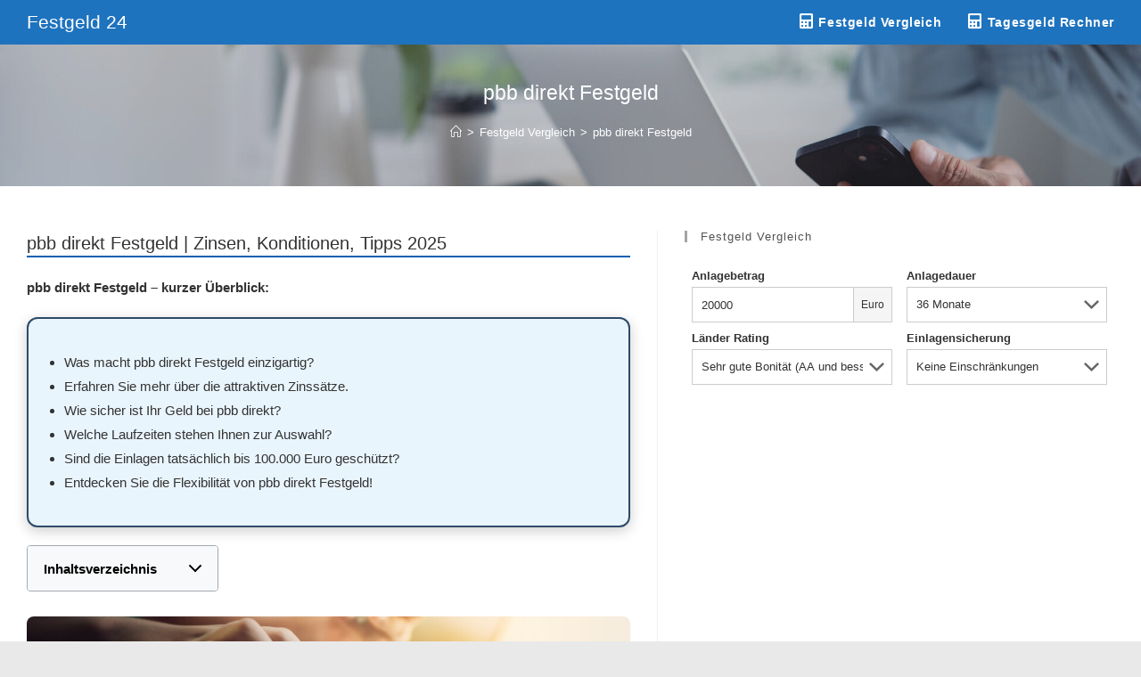

--- FILE ---
content_type: text/html; charset=UTF-8
request_url: https://www.festgeld-24.de/festgeld-vergleich/pbb-direkt-festgeld/
body_size: 33161
content:
<!DOCTYPE html><html class="html" lang="de"><head><meta charset="UTF-8"><link rel="profile" href="https://gmpg.org/xfn/11"> <script data-wpmeteor-nooptimize="true" >var _wpmeteor={"exclude":true,"gdpr":true,"rdelay":0,"preload":true,"elementor-animations":true,"elementor-pp":true,"v":"3.4.16","rest_url":"https:\/\/www.festgeld-24.de\/wp-json\/"};(()=>{try{new MutationObserver(function(){}),new Promise(function(){}),Object.assign({},{}),document.fonts.ready.then(function(){})}catch{s="wpmeteordisable=1",i=document.location.href,i.match(/[?&]wpmeteordisable/)||(o="",i.indexOf("?")==-1?i.indexOf("#")==-1?o=i+"?"+s:o=i.replace("#","?"+s+"#"):i.indexOf("#")==-1?o=i+"&"+s:o=i.replace("#","&"+s+"#"),document.location.href=o)}var s,i,o;})();</script><script data-wpmeteor-nooptimize="true" >(()=>{var v="addEventListener",ue="removeEventListener",p="getAttribute",L="setAttribute",pe="removeAttribute",N="hasAttribute",St="querySelector",F=St+"All",U="appendChild",Q="removeChild",fe="createElement",T="tagName",Ae="getOwnPropertyDescriptor",y="prototype",W="__lookupGetter__",Ee="__lookupSetter__",m="DOMContentLoaded",f="load",B="pageshow",me="error";var d=window,c=document,Te=c.documentElement;var $=console.error;var Ke=!0,X=class{constructor(){this.known=[]}init(){let t,n,s=(r,a)=>{if(Ke&&r&&r.fn&&!r.__wpmeteor){let o=function(i){return i===r?this:(c[v](m,l=>{i.call(c,r,l,"jQueryMock")}),this)};this.known.push([r,r.fn.ready,r.fn.init?.prototype?.ready]),r.fn.ready=o,r.fn.init?.prototype?.ready&&(r.fn.init.prototype.ready=o),r.__wpmeteor=!0}return r};window.jQuery||window.$,Object.defineProperty(window,"jQuery",{get(){return t},set(r){t=s(r,"jQuery")},configurable:!0}),Object.defineProperty(window,"$",{get(){return n},set(r){n=s(r,"$")},configurable:!0})}unmock(){this.known.forEach(([t,n,s])=>{t.fn.ready=n,t.fn.init?.prototype?.ready&&s&&(t.fn.init.prototype.ready=s)}),Ke=!1}};var ge="fpo:first-interaction",he="fpo:replay-captured-events";var Je="fpo:element-loaded",Se="fpo:images-loaded",M="fpo:the-end";var Z="click",V=window,Qe=V.addEventListener.bind(V),Xe=V.removeEventListener.bind(V),Ge="removeAttribute",ve="getAttribute",Gt="setAttribute",Ne=["touchstart","touchmove","touchend","touchcancel","keydown","wheel"],Ze=["mouseover","mouseout",Z],Nt=["touchstart","touchend","touchcancel","mouseover","mouseout",Z],R="data-wpmeteor-";var Ue="dispatchEvent",je=e=>{let t=new MouseEvent(Z,{view:e.view,bubbles:!0,cancelable:!0});return Object.defineProperty(t,"target",{writable:!1,value:e.target}),t},Be=class{static capture(){let t=!1,[,n,s]=`${window.Promise}`.split(/[\s[(){]+/s);if(V["__"+s+n])return;let r=[],a=o=>{if(o.target&&Ue in o.target){if(!o.isTrusted)return;if(o.cancelable&&!Ne.includes(o.type))try{o.preventDefault()}catch{}o.stopImmediatePropagation(),o.type===Z?r.push(je(o)):Nt.includes(o.type)&&r.push(o),o.target[Gt](R+o.type,!0),t||(t=!0,V[Ue](new CustomEvent(ge)))}};V.addEventListener(he,()=>{Ze.forEach(l=>Xe(l,a,{passive:!1,capture:!0})),Ne.forEach(l=>Xe(l,a,{passive:!0,capture:!0}));let o;for(;o=r.shift();){var i=o.target;i[ve](R+"touchstart")&&i[ve](R+"touchend")&&!i[ve](R+Z)?(i[ve](R+"touchmove")||r.push(je(o)),i[Ge](R+"touchstart"),i[Ge](R+"touchend")):i[Ge](R+o.type),i[Ue](o)}}),Ze.forEach(o=>Qe(o,a,{passive:!1,capture:!0})),Ne.forEach(o=>Qe(o,a,{passive:!0,capture:!0}))}};var et=Be;var j=class{constructor(){this.l=[]}emit(t,n=null){this.l[t]&&this.l[t].forEach(s=>s(n))}on(t,n){this.l[t]||=[],this.l[t].push(n)}off(t,n){this.l[t]=(this.l[t]||[]).filter(s=>s!==n)}};var D=new j;var ye=c[fe]("span");ye[L]("id","elementor-device-mode");ye[L]("class","elementor-screen-only");var Ut=!1,tt=()=>(Ut||c.body[U](ye),getComputedStyle(ye,":after").content.replace(/"/g,""));var rt=e=>e[p]("class")||"",nt=(e,t)=>e[L]("class",t),st=()=>{d[v](f,function(){let e=tt(),t=Math.max(Te.clientWidth||0,d.innerWidth||0),n=Math.max(Te.clientHeight||0,d.innerHeight||0),s=["_animation_"+e,"animation_"+e,"_animation","_animation","animation"];Array.from(c[F](".elementor-invisible")).forEach(r=>{let a=r.getBoundingClientRect();if(a.top+d.scrollY<=n&&a.left+d.scrollX<t)try{let i=JSON.parse(r[p]("data-settings"));if(i.trigger_source)return;let l=i._animation_delay||i.animation_delay||0,u,E;for(var o=0;o<s.length;o++)if(i[s[o]]){E=s[o],u=i[E];break}if(u){let q=rt(r),J=u==="none"?q:q+" animated "+u,At=setTimeout(()=>{nt(r,J.replace(/\belementor-invisible\b/,"")),s.forEach(Tt=>delete i[Tt]),r[L]("data-settings",JSON.stringify(i))},l);D.on("fi",()=>{clearTimeout(At),nt(r,rt(r).replace(new RegExp("\b"+u+"\b"),""))})}}catch(i){console.error(i)}})})};var ot="data-in-mega_smartmenus",it=()=>{let e=c[fe]("div");e.innerHTML='<span class="sub-arrow --wp-meteor"><i class="fa" aria-hidden="true"></i></span>';let t=e.firstChild,n=s=>{let r=[];for(;s=s.previousElementSibling;)r.push(s);return r};c[v](m,function(){Array.from(c[F](".pp-advanced-menu ul")).forEach(s=>{if(s[p](ot))return;(s[p]("class")||"").match(/\bmega-menu\b/)&&s[F]("ul").forEach(o=>{o[L](ot,!0)});let r=n(s),a=r.filter(o=>o).filter(o=>o[T]==="A").pop();if(a||(a=r.map(o=>Array.from(o[F]("a"))).filter(o=>o).flat().pop()),a){let o=t.cloneNode(!0);a[U](o),new MutationObserver(l=>{l.forEach(({addedNodes:u})=>{u.forEach(E=>{if(E.nodeType===1&&E[T]==="SPAN")try{a[Q](o)}catch{}})})}).observe(a,{childList:!0})}})})};var w="readystatechange",A="message";var Y="SCRIPT",g="data-wpmeteor-",b=Object.defineProperty,Ve=Object.defineProperties,P="javascript/blocked",Pe=/^\s*(application|text)\/javascript|module\s*$/i,mt="requestAnimationFrame",gt="requestIdleCallback",ie="setTimeout",Ie="__dynamic",I=d.constructor.name+"::",ce=c.constructor.name+"::",ht=function(e,t){t=t||d;for(var n=0;n<this.length;n++)e.call(t,this[n],n,this)};"NodeList"in d&&!NodeList[y].forEach&&(NodeList[y].forEach=ht);"HTMLCollection"in d&&!HTMLCollection[y].forEach&&(HTMLCollection[y].forEach=ht);_wpmeteor["elementor-animations"]&&st(),_wpmeteor["elementor-pp"]&&it();var _e=[],Le=[],ee=[],se=!1,k=[],h={},He=!1,Bt=0,H=c.visibilityState==="visible"?d[mt]:d[ie],vt=d[gt]||H;c[v]("visibilitychange",()=>{H=c.visibilityState==="visible"?d[mt]:d[ie],vt=d[gt]||H});var C=d[ie],De,z=["src","type"],x=Object,te="definePropert";x[te+"y"]=(e,t,n)=>{if(e===d&&["jQuery","onload"].indexOf(t)>=0||(e===c||e===c.body)&&["readyState","write","writeln","on"+w].indexOf(t)>=0)return["on"+w,"on"+f].indexOf(t)&&n.set&&(h["on"+w]=h["on"+w]||[],h["on"+w].push(n.set)),e;if(e instanceof HTMLScriptElement&&z.indexOf(t)>=0){if(!e[t+"__def"]){let s=x[Ae](e,t);b(e,t,{set(r){return e[t+"__set"]?e[t+"__set"].call(e,r):s.set.call(e,r)},get(){return e[t+"__get"]?e[t+"__get"].call(e):s.get.call(e)}}),e[t+"__def"]=!0}return n.get&&(e[t+"__get"]=n.get),n.set&&(e[t+"__set"]=n.set),e}return b(e,t,n)};x[te+"ies"]=(e,t)=>{for(let n in t)x[te+"y"](e,n,t[n]);for(let n of x.getOwnPropertySymbols(t))x[te+"y"](e,n,t[n]);return e};var qe=EventTarget[y][v],yt=EventTarget[y][ue],ae=qe.bind(c),Ct=yt.bind(c),G=qe.bind(d),_t=yt.bind(d),Lt=Document[y].createElement,le=Lt.bind(c),de=c.__proto__[W]("readyState").bind(c),ct="loading";b(c,"readyState",{get(){return ct},set(e){return ct=e}});var at=e=>k.filter(([t,,n],s)=>{if(!(e.indexOf(t.type)<0)){n||(n=t.target);try{let r=n.constructor.name+"::"+t.type;for(let a=0;a<h[r].length;a++)if(h[r][a]){let o=r+"::"+s+"::"+a;if(!xe[o])return!0}}catch{}}}).length,oe,xe={},K=e=>{k.forEach(([t,n,s],r)=>{if(!(e.indexOf(t.type)<0)){s||(s=t.target);try{let a=s.constructor.name+"::"+t.type;if((h[a]||[]).length)for(let o=0;o<h[a].length;o++){let i=h[a][o];if(i){let l=a+"::"+r+"::"+o;if(!xe[l]){xe[l]=!0,c.readyState=n,oe=a;try{Bt++,!i[y]||i[y].constructor===i?i.bind(s)(t):i(t)}catch(u){$(u,i)}oe=null}}}}catch(a){$(a)}}})};ae(m,e=>{k.push([new e.constructor(m,e),de(),c])});ae(w,e=>{k.push([new e.constructor(w,e),de(),c])});G(m,e=>{k.push([new e.constructor(m,e),de(),d])});G(f,e=>{He=!0,k.push([new e.constructor(f,e),de(),d]),O||K([m,w,A,f,B])});G(B,e=>{k.push([new e.constructor(B,e),de(),d]),O||K([m,w,A,f,B])});var wt=e=>{k.push([e,c.readyState,d])},Ot=d[W]("onmessage"),Rt=d[Ee]("onmessage"),Pt=()=>{_t(A,wt),(h[I+"message"]||[]).forEach(e=>{G(A,e)}),b(d,"onmessage",{get:Ot,set:Rt})};G(A,wt);var Dt=new X;Dt.init();var Fe=()=>{!O&&!se&&(O=!0,c.readyState="loading",H($e),H(S)),He||G(f,()=>{Fe()})};G(ge,()=>{Fe()});D.on(Se,()=>{Fe()});_wpmeteor.rdelay>=0&&et.capture();var re=[-1],Ce=e=>{re=re.filter(t=>t!==e.target),re.length||C(D.emit.bind(D,M))};var O=!1,S=()=>{let e=_e.shift();if(e)e[p](g+"src")?e[N]("async")||e[Ie]?(e.isConnected&&(re.push(e),setTimeout(Ce,1e3,{target:e})),Oe(e,Ce),C(S)):Oe(e,C.bind(null,S)):(e.origtype==P&&Oe(e),C(S));else if(Le.length)_e.push(...Le),Le.length=0,C(S);else if(at([m,w,A]))K([m,w,A]),C(S);else if(He)if(at([f,B,A]))K([f,B,A]),C(S);else if(re.length>1)vt(S);else if(ee.length)_e.push(...ee),ee.length=0,C(S);else{if(d.RocketLazyLoadScripts)try{RocketLazyLoadScripts.run()}catch(t){$(t)}c.readyState="complete",Pt(),Dt.unmock(),O=!1,se=!0,d[ie](()=>Ce({target:-1}))}else O=!1},xt=e=>{let t=le(Y),n=e.attributes;for(var s=n.length-1;s>=0;s--)n[s].name.startsWith(g)||t[L](n[s].name,n[s].value);let r=e[p](g+"type");r?t.type=r:t.type="text/javascript",(e.textContent||"").match(/^\s*class RocketLazyLoadScripts/)?t.textContent=e.textContent.replace(/^\s*class\s*RocketLazyLoadScripts/,"window.RocketLazyLoadScripts=class").replace("RocketLazyLoadScripts.run();",""):t.textContent=e.textContent;for(let a of["onload","onerror","onreadystatechange"])e[a]&&(t[a]=e[a]);return t},Oe=(e,t)=>{let n=e[p](g+"src");if(n){let s=qe.bind(e);e.isConnected&&t&&(s(f,t),s(me,t)),e.origtype=e[p](g+"type")||"text/javascript",e.origsrc=n,(!e.isConnected||e[N]("nomodule")||e.type&&!Pe.test(e.type))&&t&&t(new Event(f,{target:e}))}else e.origtype===P?(e.origtype=e[p](g+"type")||"text/javascript",e[pe]("integrity"),e.textContent=e.textContent+`
`):t&&t(new Event(f,{target:e}))},We=(e,t)=>{let n=(h[e]||[]).indexOf(t);if(n>=0)return h[e][n]=void 0,!0},lt=(e,t,...n)=>{if("HTMLDocument::"+m==oe&&e===m&&!t.toString().match(/jQueryMock/)){D.on(M,c[v].bind(c,e,t,...n));return}if(t&&(e===m||e===w)){let s=ce+e;h[s]=h[s]||[],h[s].push(t),se&&K([e]);return}return ae(e,t,...n)},dt=(e,t,...n)=>{if(e===m){let s=ce+e;We(s,t)}return Ct(e,t,...n)};Ve(c,{[v]:{get(){return lt},set(){return lt}},[ue]:{get(){return dt},set(){return dt}}});var ne=c.createDocumentFragment(),$e=()=>{ne.hasChildNodes()&&(c.head[U](ne),ne=c.createDocumentFragment())},ut={},we=e=>{if(e)try{let t=new URL(e,c.location.href),n=t.origin;if(n&&!ut[n]&&c.location.host!==t.host){let s=le("link");s.rel="preconnect",s.href=n,ne[U](s),ut[n]=!0,O&&H($e)}}catch{}},be={},kt=(e,t,n,s)=>{let r=le("link");r.rel=t?"modulepre"+f:"pre"+f,r.as="script",n&&r[L]("crossorigin",n),s&&r[L]("integrity",s);try{e=new URL(e,c.location.href).href}catch{}r.href=e,ne[U](r),be[e]=!0,O&&H($e)},ke=function(...e){let t=le(...e);if(!e||e[0].toUpperCase()!==Y||!O)return t;let n=t[L].bind(t),s=t[p].bind(t),r=t[pe].bind(t),a=t[N].bind(t),o=t[W]("attributes").bind(t);return z.forEach(i=>{let l=t[W](i).bind(t),u=t[Ee](i).bind(t);x[te+"y"](t,i,{set(E){return i==="type"&&E&&!Pe.test(E)?n(i,E):((i==="src"&&E||i==="type"&&E&&t.origsrc)&&n("type",P),E?n(g+i,E):r(g+i))},get(){let E=t[p](g+i);if(i==="src")try{return new URL(E,c.location.href).href}catch{}return E}}),b(t,"orig"+i,{set(E){return u(E)},get(){return l()}})}),t[L]=function(i,l){if(z.includes(i))return i==="type"&&l&&!Pe.test(l)?n(i,l):((i==="src"&&l||i==="type"&&l&&t.origsrc)&&n("type",P),l?n(g+i,l):r(g+i));n(i,l)},t[p]=function(i){let l=z.indexOf(i)>=0?s(g+i):s(i);if(i==="src")try{return new URL(l,c.location.href).href}catch{}return l},t[N]=function(i){return z.indexOf(i)>=0?a(g+i):a(i)},b(t,"attributes",{get(){return[...o()].filter(l=>l.name!=="type").map(l=>({name:l.name.match(new RegExp(g))?l.name.replace(g,""):l.name,value:l.value}))}}),t[Ie]=!0,t};Object.defineProperty(Document[y],"createElement",{set(e){e!==ke&&(De=e)},get(){return De||ke}});var Re=new Set,ze=new MutationObserver(e=>{e.forEach(({removedNodes:t,addedNodes:n,target:s})=>{t.forEach(r=>{r.nodeType===1&&Y===r[T]&&"origtype"in r&&Re.delete(r)}),n.forEach(r=>{if(r.nodeType===1)if(Y===r[T]){if("origtype"in r){if(r.origtype!==P)return}else if(r[p]("type")!==P)return;"origtype"in r||z.forEach(o=>{let i=r[W](o).bind(r),l=r[Ee](o).bind(r);b(r,"orig"+o,{set(u){return l(u)},get(){return i()}})});let a=r[p](g+"src");if(Re.has(r)&&$("Inserted twice",r),r.parentNode){Re.add(r);let o=r[p](g+"type");(a||"").match(/\/gtm.js\?/)||r[N]("async")||r[Ie]?(ee.push(r),we(a)):r[N]("defer")||o==="module"?(Le.push(r),we(a)):(a&&!r[N]("nomodule")&&!be[a]&&kt(a,o==="module",r[N]("crossorigin")&&r[p]("crossorigin"),r[p]("integrity")),_e.push(r))}else r[v](f,o=>o.target.parentNode[Q](o.target)),r[v](me,o=>o.target.parentNode[Q](o.target)),s[U](r)}else r[T]==="LINK"&&r[p]("as")==="script"&&(be[r[p]("href")]=!0)})})}),bt={childList:!0,subtree:!0};ze.observe(c.documentElement,bt);var Mt=HTMLElement[y].attachShadow;HTMLElement[y].attachShadow=function(e){let t=Mt.call(this,e);return e.mode==="open"&&ze.observe(t,bt),t};(()=>{let e=x[Ae](HTMLIFrameElement[y],"src");b(HTMLIFrameElement[y],"src",{get(){return this.dataset.fpoSrc?this.dataset.fpoSrc:e.get.call(this)},set(t){delete this.dataset.fpoSrc,e.set.call(this,t)}})})();D.on(M,()=>{(!De||De===ke)&&(Document[y].createElement=Lt,ze.disconnect()),dispatchEvent(new CustomEvent(he)),dispatchEvent(new CustomEvent(M))});var Me=e=>{let t,n;!c.currentScript||!c.currentScript.parentNode?(t=c.body,n=t.lastChild):(n=c.currentScript,t=n.parentNode);try{let s=le("div");s.innerHTML=e,Array.from(s.childNodes).forEach(r=>{r.nodeName===Y?t.insertBefore(xt(r),n):t.insertBefore(r,n)})}catch(s){$(s)}},pt=e=>Me(e+`
`);Ve(c,{write:{get(){return Me},set(e){return Me=e}},writeln:{get(){return pt},set(e){return pt=e}}});var ft=(e,t,...n)=>{if(I+m==oe&&e===m&&!t.toString().match(/jQueryMock/)){D.on(M,d[v].bind(d,e,t,...n));return}if(I+f==oe&&e===f){D.on(M,d[v].bind(d,e,t,...n));return}if(t&&(e===f||e===B||e===m||e===A&&!se)){let s=e===m?ce+e:I+e;h[s]=h[s]||[],h[s].push(t),se&&K([e]);return}return G(e,t,...n)},Et=(e,t,...n)=>{if(e===f||e===m||e===B){let s=e===m?ce+e:I+e;We(s,t)}return _t(e,t,...n)};Ve(d,{[v]:{get(){return ft},set(){return ft}},[ue]:{get(){return Et},set(){return Et}}});var Ye=e=>{let t;return{get(){return t},set(n){return t&&We(e,n),h[e]=h[e]||[],h[e].push(n),t=n}}};G(Je,e=>{let{target:t,event:n}=e.detail,s=t===d?c.body:t,r=s[p](g+"on"+n.type);s[pe](g+"on"+n.type);try{let a=new Function("event",r);t===d?d[v](f,a.bind(t,n)):a.call(t,n)}catch(a){console.err(a)}});{let e=Ye(I+f);b(d,"onload",e),ae(m,()=>{b(c.body,"onload",e)})}b(c,"onreadystatechange",Ye(ce+w));b(d,"onmessage",Ye(I+A));(()=>{let e=d.innerHeight,t=d.innerWidth,n=r=>{let o={"4g":1250,"3g":2500,"2g":2500}[(navigator.connection||{}).effectiveType]||0,i=r.getBoundingClientRect(),l={top:-1*e-o,left:-1*t-o,bottom:e+o,right:t+o};return!(i.left>=l.right||i.right<=l.left||i.top>=l.bottom||i.bottom<=l.top)},s=(r=!0)=>{let a=1,o=-1,i={},l=()=>{o++,--a||d[ie](D.emit.bind(D,Se),_wpmeteor.rdelay)};Array.from(c.getElementsByTagName("*")).forEach(u=>{let E,q,J;if(u[T]==="IMG"){let _=u.currentSrc||u.src;_&&!i[_]&&!_.match(/^data:/i)&&((u.loading||"").toLowerCase()!=="lazy"||n(u))&&(E=_)}else if(u[T]===Y)we(u[p](g+"src"));else if(u[T]==="LINK"&&u[p]("as")==="script"&&["pre"+f,"modulepre"+f].indexOf(u[p]("rel"))>=0)be[u[p]("href")]=!0;else if((q=d.getComputedStyle(u))&&(J=(q.backgroundImage||"").match(/^url\s*\((.*?)\)/i))&&(J||[]).length){let _=J[0].slice(4,-1).replace(/"/g,"");!i[_]&&!_.match(/^data:/i)&&(E=_)}if(E){i[E]=!0;let _=new Image;r&&(a++,_[v](f,l),_[v](me,l)),_.src=E}}),c.fonts.ready.then(()=>{l()})};_wpmeteor.rdelay===0?ae(m,s):G(f,s)})();})();
//1.0.42</script><script  type="javascript/blocked" data-wpmeteor-type="text/javascript" >window.koko_analytics = {"url":"https:\/\/www.festgeld-24.de\/koko-analytics-collect.php","site_url":"https:\/\/www.festgeld-24.de","post_id":15395,"use_cookie":1,"cookie_path":"\/"};</script><style>#wpadminbar #wp-admin-bar-wccp_free_top_button .ab-icon:before {
	content: "\f160";
	color: #02CA02;
	top: 3px;
}
#wpadminbar #wp-admin-bar-wccp_free_top_button .ab-icon {
	transform: rotate(45deg);
}</style><link rel='stylesheet' id='14102-css'  href='https://www.festgeld-24.de/wp-content/cache/autoptimize/css/autoptimize_single_68a8b62fa7c66299d19ef480c79f3f1c.css?ver=1656681682' type='text/css' media='all' /><meta name='robots' content='index, follow, max-image-preview:large, max-snippet:-1, max-video-preview:-1' /><style>img:is([sizes="auto" i], [sizes^="auto," i]) { contain-intrinsic-size: 3000px 1500px }</style><link rel="preload" href="https://www.festgeld-24.de/wp-content/plugins/rate-my-post/public/css/fonts/ratemypost.ttf" type="font/ttf" as="font" crossorigin="anonymous"><meta name="viewport" content="width=device-width, initial-scale=1"><link rel='stylesheet' id='14102-css'  href='https://www.festgeld-24.de/wp-content/cache/autoptimize/css/autoptimize_single_68a8b62fa7c66299d19ef480c79f3f1c.css?ver=1656681682' type='text/css' media='all' /><link media="all" href="https://www.festgeld-24.de/wp-content/cache/autoptimize/css/autoptimize_28d1542a6ca83c671dd1efa4230825a8.css" rel="stylesheet"><title>pbb direkt Festgeld 2025 Vergleich ↗️ Zinsen</title><meta name="description" content="pbb direkt Festgeld 2025 ✏️ Festgeldkonto Rechner | Die besten Festgeld Angebote vergleichen und online abschließen" /><link rel="canonical" href="https://www.festgeld-24.de/festgeld-vergleich/pbb-direkt-festgeld/" /><meta property="og:locale" content="de_DE" /><meta property="og:type" content="article" /><meta property="og:title" content="pbb direkt Festgeld 2025 Vergleich ↗️ Zinsen" /><meta property="og:description" content="pbb direkt Festgeld 2025 ✏️ Festgeldkonto Rechner | Die besten Festgeld Angebote vergleichen und online abschließen" /><meta property="og:url" content="https://www.festgeld-24.de/festgeld-vergleich/pbb-direkt-festgeld/" /><meta property="og:site_name" content="Festgeld 24" /><meta property="og:image" content="https://www.festgeld-24.de/wp-content/uploads/festgeld-vergleich-615977755.jpg" /><meta property="og:image:width" content="1024" /><meta property="og:image:height" content="341" /><meta property="og:image:type" content="image/jpeg" /><meta name="twitter:card" content="summary_large_image" /><meta name="twitter:label1" content="Geschätzte Lesezeit" /><meta name="twitter:data1" content="11 Minuten" /> <script type="application/ld+json" class="yoast-schema-graph">{"@context":"https://schema.org","@graph":[{"@type":"WebPage","@id":"https://www.festgeld-24.de/festgeld-vergleich/pbb-direkt-festgeld/","url":"https://www.festgeld-24.de/festgeld-vergleich/pbb-direkt-festgeld/","name":"pbb direkt Festgeld 2025 Vergleich ↗️ Zinsen","isPartOf":{"@id":"https://www.festgeld-24.de/#website"},"primaryImageOfPage":{"@id":"https://www.festgeld-24.de/festgeld-vergleich/pbb-direkt-festgeld/#primaryimage"},"image":{"@id":"https://www.festgeld-24.de/festgeld-vergleich/pbb-direkt-festgeld/#primaryimage"},"thumbnailUrl":"https://www.festgeld-24.de/wp-content/uploads/festgeld-vergleich-615977755.jpg","datePublished":"2025-07-29T11:20:51+00:00","description":"pbb direkt Festgeld 2025 ✏️ Festgeldkonto Rechner | Die besten Festgeld Angebote vergleichen und online abschließen","breadcrumb":{"@id":"https://www.festgeld-24.de/festgeld-vergleich/pbb-direkt-festgeld/#breadcrumb"},"inLanguage":"de","potentialAction":[{"@type":"ReadAction","target":["https://www.festgeld-24.de/festgeld-vergleich/pbb-direkt-festgeld/"]}]},{"@type":"ImageObject","inLanguage":"de","@id":"https://www.festgeld-24.de/festgeld-vergleich/pbb-direkt-festgeld/#primaryimage","url":"https://www.festgeld-24.de/wp-content/uploads/festgeld-vergleich-615977755.jpg","contentUrl":"https://www.festgeld-24.de/wp-content/uploads/festgeld-vergleich-615977755.jpg","width":1024,"height":341},{"@type":"BreadcrumbList","@id":"https://www.festgeld-24.de/festgeld-vergleich/pbb-direkt-festgeld/#breadcrumb","itemListElement":[{"@type":"ListItem","position":1,"name":"Startseite","item":"https://www.festgeld-24.de/"},{"@type":"ListItem","position":2,"name":"Festgeld Vergleich","item":"https://www.festgeld-24.de/festgeld-vergleich/"},{"@type":"ListItem","position":3,"name":"pbb direkt Festgeld"}]},{"@type":"WebSite","@id":"https://www.festgeld-24.de/#website","url":"https://www.festgeld-24.de/","name":"Festgeld 24","description":"Festgeld Vergleich","potentialAction":[{"@type":"SearchAction","target":{"@type":"EntryPoint","urlTemplate":"https://www.festgeld-24.de/?s={search_term_string}"},"query-input":{"@type":"PropertyValueSpecification","valueRequired":true,"valueName":"search_term_string"}}],"inLanguage":"de"}]}</script> <link rel="alternate" type="application/rss+xml" title="Festgeld 24 &raquo; Feed" href="https://www.festgeld-24.de/feed/" /><link rel="alternate" type="application/rss+xml" title="Festgeld 24 &raquo; Kommentar-Feed" href="https://www.festgeld-24.de/comments/feed/" /><style id='classic-theme-styles-inline-css'>/*! This file is auto-generated */
.wp-block-button__link{color:#fff;background-color:#32373c;border-radius:9999px;box-shadow:none;text-decoration:none;padding:calc(.667em + 2px) calc(1.333em + 2px);font-size:1.125em}.wp-block-file__button{background:#32373c;color:#fff;text-decoration:none}</style><style id='wpjoli-joli-table-of-contents-style-inline-css'></style><style id='rate-my-post-inline-css'>.rmp-rating-widget .rmp-icon--half-highlight {    background: -webkit-gradient(linear, left top, right top, color-stop(50%, #009933), color-stop(50%, #ccc));    background: linear-gradient(to right, #009933 50%, #ccc 50%);    -webkit-background-clip: text;    -webkit-text-fill-color: transparent;}.rmp-rating-widget .rmp-icon--full-highlight {  color: #009933;}.rmp-rating-widget .rmp-icon--processing-rating {  color: #FF912C;  -webkit-background-clip: initial;  -webkit-text-fill-color: initial;  background: transparent;}@media (hover: hover) {.rmp-rating-widget .rmp-icon--hovered {color: #006600;    -webkit-background-clip: initial;    -webkit-text-fill-color: initial;    background: transparent;    -webkit-transition: .1s color ease-in;    transition: .1s color ease-in;}}.rmp-rating-widget .rmp-icon--processing-rating {  color: #FF912C;  -webkit-background-clip: initial;  -webkit-text-fill-color: initial;  background: transparent;}
.rmp-rating-widget .rmp-icon--half-highlight {    background: -webkit-gradient(linear, left top, right top, color-stop(50%, #009933), color-stop(50%, #ccc));    background: linear-gradient(to right, #009933 50%, #ccc 50%);    -webkit-background-clip: text;    -webkit-text-fill-color: transparent;}.rmp-rating-widget .rmp-icon--full-highlight {  color: #009933;}.rmp-rating-widget .rmp-icon--processing-rating {  color: #FF912C;  -webkit-background-clip: initial;  -webkit-text-fill-color: initial;  background: transparent;}@media (hover: hover) {.rmp-rating-widget .rmp-icon--hovered {color: #006600;    -webkit-background-clip: initial;    -webkit-text-fill-color: initial;    background: transparent;    -webkit-transition: .1s color ease-in;    transition: .1s color ease-in;}}.rmp-rating-widget .rmp-icon--processing-rating {  color: #FF912C;  -webkit-background-clip: initial;  -webkit-text-fill-color: initial;  background: transparent;}</style> <script  type="javascript/blocked" data-wpmeteor-type="text/javascript"  data-wpmeteor-src="https://www.festgeld-24.de/wp-includes/js/jquery/jquery.min.js" id="jquery-core-js"></script> <script  type="javascript/blocked" data-wpmeteor-type="text/javascript"  data-wpmeteor-src="https://www.festgeld-24.de/wp-includes/js/jquery/jquery-migrate.min.js" id="jquery-migrate-js"></script> <link rel="https://api.w.org/" href="https://www.festgeld-24.de/wp-json/" /><link rel="alternate" title="JSON" type="application/json" href="https://www.festgeld-24.de/wp-json/wp/v2/pages/15395" /><link rel="EditURI" type="application/rsd+xml" title="RSD" href="https://www.festgeld-24.de/xmlrpc.php?rsd" /><meta name="generator" content="WordPress 6.8.3" /><link rel='shortlink' href='https://www.festgeld-24.de/?p=15395' /><link rel="alternate" title="oEmbed (JSON)" type="application/json+oembed" href="https://www.festgeld-24.de/wp-json/oembed/1.0/embed?url=https%3A%2F%2Fwww.festgeld-24.de%2Ffestgeld-vergleich%2Fpbb-direkt-festgeld%2F" /><link rel="alternate" title="oEmbed (XML)" type="text/xml+oembed" href="https://www.festgeld-24.de/wp-json/oembed/1.0/embed?url=https%3A%2F%2Fwww.festgeld-24.de%2Ffestgeld-vergleich%2Fpbb-direkt-festgeld%2F&#038;format=xml" /><link rel='stylesheet' id='14055-css'  href='https://www.festgeld-24.de/wp-content/cache/autoptimize/css/autoptimize_single_04834a8d44cbd3d9702cd6ee29281e5e.css?ver=1722003747' type='text/css' media='all' /> <script  id="wpcp_disable_selection" type="javascript/blocked" data-wpmeteor-type="text/javascript" >var image_save_msg='You are not allowed to save images!';
	var no_menu_msg='Context Menu disabled!';
	var smessage = "";

function disableEnterKey(e)
{
	var elemtype = e.target.tagName;
	
	elemtype = elemtype.toUpperCase();
	
	if (elemtype == "TEXT" || elemtype == "TEXTAREA" || elemtype == "INPUT" || elemtype == "PASSWORD" || elemtype == "SELECT" || elemtype == "OPTION" || elemtype == "EMBED")
	{
		elemtype = 'TEXT';
	}
	
	if (e.ctrlKey){
     var key;
     if(window.event)
          key = window.event.keyCode;     //IE
     else
          key = e.which;     //firefox (97)
    //if (key != 17) alert(key);
     if (elemtype!= 'TEXT' && (key == 97 || key == 65 || key == 67 || key == 99 || key == 88 || key == 120 || key == 26 || key == 85  || key == 86 || key == 83 || key == 43 || key == 73))
     {
		if(wccp_free_iscontenteditable(e)) return true;
		show_wpcp_message('You are not allowed to copy content or view source');
		return false;
     }else
     	return true;
     }
}


/*For contenteditable tags*/
function wccp_free_iscontenteditable(e)
{
	var e = e || window.event; // also there is no e.target property in IE. instead IE uses window.event.srcElement
  	
	var target = e.target || e.srcElement;

	var elemtype = e.target.nodeName;
	
	elemtype = elemtype.toUpperCase();
	
	var iscontenteditable = "false";
		
	if(typeof target.getAttribute!="undefined" ) iscontenteditable = target.getAttribute("contenteditable"); // Return true or false as string
	
	var iscontenteditable2 = false;
	
	if(typeof target.isContentEditable!="undefined" ) iscontenteditable2 = target.isContentEditable; // Return true or false as boolean

	if(target.parentElement.isContentEditable) iscontenteditable2 = true;
	
	if (iscontenteditable == "true" || iscontenteditable2 == true)
	{
		if(typeof target.style!="undefined" ) target.style.cursor = "text";
		
		return true;
	}
}

////////////////////////////////////
function disable_copy(e)
{	
	var e = e || window.event; // also there is no e.target property in IE. instead IE uses window.event.srcElement
	
	var elemtype = e.target.tagName;
	
	elemtype = elemtype.toUpperCase();
	
	if (elemtype == "TEXT" || elemtype == "TEXTAREA" || elemtype == "INPUT" || elemtype == "PASSWORD" || elemtype == "SELECT" || elemtype == "OPTION" || elemtype == "EMBED")
	{
		elemtype = 'TEXT';
	}
	
	if(wccp_free_iscontenteditable(e)) return true;
	
	var isSafari = /Safari/.test(navigator.userAgent) && /Apple Computer/.test(navigator.vendor);
	
	var checker_IMG = '';
	if (elemtype == "IMG" && checker_IMG == 'checked' && e.detail >= 2) {show_wpcp_message(alertMsg_IMG);return false;}
	if (elemtype != "TEXT")
	{
		if (smessage !== "" && e.detail == 2)
			show_wpcp_message(smessage);
		
		if (isSafari)
			return true;
		else
			return false;
	}	
}

//////////////////////////////////////////
function disable_copy_ie()
{
	var e = e || window.event;
	var elemtype = window.event.srcElement.nodeName;
	elemtype = elemtype.toUpperCase();
	if(wccp_free_iscontenteditable(e)) return true;
	if (elemtype == "IMG") {show_wpcp_message(alertMsg_IMG);return false;}
	if (elemtype != "TEXT" && elemtype != "TEXTAREA" && elemtype != "INPUT" && elemtype != "PASSWORD" && elemtype != "SELECT" && elemtype != "OPTION" && elemtype != "EMBED")
	{
		return false;
	}
}	
function reEnable()
{
	return true;
}
document.onkeydown = disableEnterKey;
document.onselectstart = disable_copy_ie;
if(navigator.userAgent.indexOf('MSIE')==-1)
{
	document.onmousedown = disable_copy;
	document.onclick = reEnable;
}
function disableSelection(target)
{
    //For IE This code will work
    if (typeof target.onselectstart!="undefined")
    target.onselectstart = disable_copy_ie;
    
    //For Firefox This code will work
    else if (typeof target.style.MozUserSelect!="undefined")
    {target.style.MozUserSelect="none";}
    
    //All other  (ie: Opera) This code will work
    else
    target.onmousedown=function(){return false}
    target.style.cursor = "default";
}
//Calling the JS function directly just after body load
window.onload = function(){disableSelection(document.body);};

//////////////////special for safari Start////////////////
var onlongtouch;
var timer;
var touchduration = 1000; //length of time we want the user to touch before we do something

var elemtype = "";
function touchstart(e) {
	var e = e || window.event;
  // also there is no e.target property in IE.
  // instead IE uses window.event.srcElement
  	var target = e.target || e.srcElement;
	
	elemtype = window.event.srcElement.nodeName;
	
	elemtype = elemtype.toUpperCase();
	
	if(!wccp_pro_is_passive()) e.preventDefault();
	if (!timer) {
		timer = setTimeout(onlongtouch, touchduration);
	}
}

function touchend() {
    //stops short touches from firing the event
    if (timer) {
        clearTimeout(timer);
        timer = null;
    }
	onlongtouch();
}

onlongtouch = function(e) { //this will clear the current selection if anything selected
	
	if (elemtype != "TEXT" && elemtype != "TEXTAREA" && elemtype != "INPUT" && elemtype != "PASSWORD" && elemtype != "SELECT" && elemtype != "EMBED" && elemtype != "OPTION")	
	{
		if (window.getSelection) {
			if (window.getSelection().empty) {  // Chrome
			window.getSelection().empty();
			} else if (window.getSelection().removeAllRanges) {  // Firefox
			window.getSelection().removeAllRanges();
			}
		} else if (document.selection) {  // IE?
			document.selection.empty();
		}
		return false;
	}
};

document.addEventListener("DOMContentLoaded", function(event) { 
    window.addEventListener("touchstart", touchstart, false);
    window.addEventListener("touchend", touchend, false);
});

function wccp_pro_is_passive() {

  var cold = false,
  hike = function() {};

  try {
	  const object1 = {};
  var aid = Object.defineProperty(object1, 'passive', {
  get() {cold = true}
  });
  window.addEventListener('test', hike, aid);
  window.removeEventListener('test', hike, aid);
  } catch (e) {}

  return cold;
}
/*special for safari End*/</script> <script  id="wpcp_disable_Right_Click" type="javascript/blocked" data-wpmeteor-type="text/javascript" >document.ondragstart = function() { return false;}
	function nocontext(e) {
	   return false;
	}
	document.oncontextmenu = nocontext;</script> <meta name="generator" content="Elementor 3.28.3; features: additional_custom_breakpoints, e_local_google_fonts; settings: css_print_method-external, google_font-enabled, font_display-auto"> <script id="lwm-schema" type="application/ld+json">{"@context":"https://schema.org","@type":"FAQPage","mainEntity":[{"@type":"Question","name":"Was ist das pbb direkt Festgeld und welche Angebote gibt es? ","acceptedAnswer":{"@type":"Answer","text":"Das pbb direkt Festgeld ist ein Sparprodukt der pbb Deutsche Pfandbriefbank, das Ihnen die Möglichkeit bietet, Ihr Geld für einen festgelegten Zeitraum zu einem attraktiven Zinssatz anzulegen. Bei einem Festgeldkonto legen Sie Ihr Geld für eine bestimmte Laufzeit an und profitieren von festen Zinsen, die unabhängig von Marktentwicklungen garantiert sind. Dies bietet nicht nur Sicherheit, sondern auch Planbarkeit in Bezug auf die Zinsen, die Sie erhalten.   Die pbb direkt hat in den letzten Monaten verschiedene Angebote für Festgeldkonten bereitgestellt. Zu den Besonderheiten der Angebote gehören in der Regel unterschiedliche Laufzeiten und Zinssätze, die je nach Anlagesumme variieren können. Die Laufzeiten für das pbb direkt Festgeld reichen meist von 6 Monaten bis zu 5 Jahren, was Ihnen die Flexibilität gibt, Ihre Geldanlage an Ihre individuellen Bedürfnisse anzupassen."}},{"@type":"Question","name":"Welche aktuellen Angebote bietet das pbb direkt Festgeld? ","acceptedAnswer":{"@type":"Answer","text":"Beim pbb direkt Festgeld können Sie aus verschiedenen Anlagemöglichkeiten wählen. Hier sind einige der aktuellen Konditionen, die Sie in Betracht ziehen könnten:     Laufzeit Zinssatz Maximalbetrag     6 Monate 3,00% 100.000 Euro   12 Monate 3,50% 100.000 Euro   24 Monate 3,75% 100.000 Euro   36 Monate 4,00% 100.000 Euro   60 Monate 4,25% 100.000 Euro     Die genannten Zinssätze sind Stand Mitte Oktober 2023 und können Änderungen unterliegen. Daher ist es ratsam, regelmäßig einen Blick auf die Website der pbb direkt zu werfen oder Vergleichsportale zu konsultieren, um die aktuellsten Informationen zu erhalten.   Hinsichtlich des Antragsprozesses können Sie das pbb direkt Festgeldkonto komplett online beantragen. In der Regel müssen Sie ein paar persönliche Daten angeben, Ihre Identität verifizieren und die gewählte Anlagesumme sowie die Laufzeit auswählen, um den Prozess abzuschließen. Viele weitere Banken und Anbieter, die attraktive Festgeldkonten bieten, sind ebenfalls in einem Festgeld Vergleich zu finden, sodass Sie die Konditionen bequem untereinander vergleichen können."}},{"@type":"Question","name":"Welche Vorteile bietet das pbb direkt Festgeld? ","acceptedAnswer":{"@type":"Answer","text":"Die Entscheidung für ein Festgeldkonto wie das pbb direkt Festgeld bringt eine Reihe von Vorteilen mit sich. Zunächst einmal ermöglicht der feste Zinssatz eine klare Kalkulation Ihrer Erträge über die Laufzeit hinweg. Dies kann besonders für Personen von Bedeutung sein, die einen sicheren Ort für ihre Ersparnisse suchen.   Ein weiterer Vorteil ist die Einlagensicherung, die in Deutschland für Bankeinlagen bis zu 100.000 Euro gilt. Dies bedeutet, dass Ihr Geld bis zu diesem Betrag vor einem möglichen Bankenzusammenbruch gesichert ist, was zusätzliche Sicherheit bietet. Zudem ist das pbb direkt Festgeld ideal für alle, die nicht häufig auf ihre Ersparnisse zugreifen möchten, da die vorzeitige Verfügung über das Kapital in der Regel nicht möglich ist.  Ein zusätzlicher positiver Aspekt ist die transparente und einfache Handhabung des Festgeldkontos. Bei der pbb direkt können Sie leicht nachvollziehen, welche Zinsen für welche Anlagesummen gelten, und alle verfügbaren Informationen sind klar aufbereitet. Dies erleichtert es Ihnen, informierte Entscheidungen zu treffen und das für Sie geplante Anlagemodell schnell zu realisieren.     Wie sicher sind Festgeldanlagen generell? Welche Alternativen gibt es zum pbb direkt Festgeld? Wie wird die Zinsbesteuerung auf Festgeldkonten gehandhabt? Kann ich mein Festgeldkonto vorzeitig kündigen? Wie vergleiche ich effektiv verschiedene Festgeldangebote?"}},{"@type":"Question","name":"Wie sicher sind Festgeldanlagen generell?","acceptedAnswer":{"@type":"Answer","text":"Festgeldanlagen genießen in Deutschland eine hohe Sicherheit, insbesondere aufgrund der gesetzlichen Einlagensicherung. Diese schützt Privatkunden bis zu einem Betrag von 100.000 Euro pro Bank. Darüber hinaus zeichnet sich eine Festgeldanlage durch ihre Unabhängigkeit von Marktschwankungen aus, da die Zinsen über die gesamte Laufzeit festgelegt sind. Dies gibt Ihnen die Gewissheit, dass Sie bei Fälligkeit des Kontos den vollen Zinsanspruch erhalten.   Hinsichtlich der Bonität der Bank sollten Sie immer auch die Rating-Agenturen im Auge behalten. Eine Bank mit einem hohen Rating hat in der Regel ein geringeres Risiko, in eine finanzielle Schieflage zu geraten. Die pbb direkt hat sich als etablierte Bank mit einem guten Rating bewährt, was eine zusätzliche Sicherheit für Ihre Einlage darstellt."}},{"@type":"Question","name":"Welche Alternativen gibt es zum pbb direkt Festgeld?","acceptedAnswer":{"@type":"Answer","text":"Es gibt verschiedene Alternativen zum pbb direkt Festgeld, die ebenfalls in Betracht gezogen werden können. Dazu gehören Tagesgeldkonten, bei denen Sie täglich über Ihr Geld verfügen können, allerdings zu variablen Zinsen. Eine weitere Option sind Anleihen, bei denen Sie in festverzinsliche Wertpapiere investieren können. Diese bieten, abhängig von der Anlageform, jedoch oft ein höheres Risiko als ein gesichertes Festgeldkonto.  Darüber hinaus können auch Mischfonds oder Aktienfonds in Betracht gezogen werden, die eine höhere Rendite versprechen, jedoch auch mit größeren Schwankungen einhergehen. Jedes dieser Produkte hat seine eigenen Vor- und Nachteile, und die Wahl hängt stark von Ihren persönlichen Zielen und Ihrer Risikobereitschaft ab."}},{"@type":"Question","name":"Wie wird die Zinsbesteuerung auf Festgeldkonten gehandhabt?","acceptedAnswer":{"@type":"Answer","text":"Die Zinsen, die Sie auf Ihrem Festgeldkonto erhalten, unterliegen der Kapitalertragsteuer, die derzeit 26,375 % beträgt, zuzüglich des Solidaritätszuschlags und gegebenenfalls der Kirchensteuer. Dies bedeutet, dass Ihr effektiver Zinsertrag durch diese Abgaben reduziert wird. Eine Freistellungsauftragsgrenze von 1.000 Euro für Singles (2.000 Euro für Verheiratete) ermöglicht es, einen Teil Ihrer Zinserträge steuerfrei zu genießen.   Wichtig ist, dass die Bank automatisch die Steuer einbehält, sodass Sie sich im Normalfall um nichts kümmern müssen, sofern Sie das angegebene Limit nicht überschreiten. Wer darüber hinaus Zinserträge hat, sollte einen Freistellungsauftrag bei seiner Bank einreichen, um unnötige Steuerabzüge zu vermeiden."}},{"@type":"Question","name":"Kann ich mein Festgeldkonto vorzeitig kündigen?","acceptedAnswer":{"@type":"Answer","text":"In der Regel ist eine vorzeitige Kündigung eines Festgeldkontos nicht möglich. Dies liegt daran, dass die Zinssätze für Festgeldanlagen auf der Basis der vereinbarten Laufzeit festgelegt sind. Wenn Sie Geld vor Ablauf der Laufzeit abheben möchten, kann die Bank in der Regel einen Strafzins oder eine Gebühr erheben. Dies kann bei verschiedenen Banken unterschiedlich geregelt sein.   Es ist ratsam, sich beim Abschluss eines Festgeldkontos über die Kündigungsbedingungen zu informieren. Einige Banken bieten spezielle Produkte an, die mehr Flexibilität bieten, jedoch in der Regel auch zu niedrigerern Zinssätzen führen."}},{"@type":"Question","name":"Wie vergleiche ich effektiv verschiedene Festgeldangebote?","acceptedAnswer":{"@type":"Answer","text":"Ein Vergleich von Festgeldangeboten kann einfach und effektiv über Online-Vergleichsportale erfolgen. Diese Portale listen die aktuellen Angebote verschiedener Banken auf und ermöglichen es Ihnen, sowohl die Zinssätze als auch die Laufzeiten und Bedingungen zu vergleichen. Achten Sie dabei auf folgende Punkte: Zinsen, Flexibilität der Laufzeiten, max. Anlagesumme und etwaige Zusatzkosten oder Gebühren.   Zusätzlich sollten Sie die Bonität der Banken betrachten, um sicherzustellen, dass Ihre Einlagen gut abgesichert sind. Je nach Ihren individuellen Bedürfnissen können Sie so das für Sie passende Festgeldangebot finden und maximal von den sicheren Anlageformen profitieren.     [oceanwp_library id=\"14482\"]"}},{"@type":"Question","name":"Was ist das pbb direkt Festgeld und welche Vorteile bietet es?","acceptedAnswer":{"@type":"Answer","text":"Das pbb direkt Festgeld ist ein Anlageprodukt der pbb Deutsche Pfandbriefbank, das Ihnen die Möglichkeit bietet, Ihr Geld über einen festen Zeitraum zu einem im Voraus vereinbarten Zinssatz anzulegen. Die Vorteile dieses Festgeldangebots sind vielfältig:      Feste Zinssätze: Sie wissen von Anfang an, wie viel Zinsen Sie am Ende der Laufzeit erhalten.     Sicherheit: Ihr Geld ist durch die gesetzliche Einlagensicherung bis zu 100.000 Euro geschützt.     Flexibilität: Sie haben die Wahl zwischen verschiedenen Laufzeiten, meist von 3 bis 24 Monaten.  Mit dem pbb direkt Festgeld können Sie also entspannt zusehen, wie Ihr Geld für Sie arbeitet, während Sie es nicht aktiv verwalten müssen."}},{"@type":"Question","name":"Welche aktuellen Konditionen bietet pbb direkt für Festgeld?","acceptedAnswer":{"@type":"Answer","text":"Zum aktuellen Zeitpunkt bietet pbb direkt Festgeld folgende Konditionen an:      12 Monate Laufzeit zu 3,50% Zinsen, maximal 100.000 Euro     24 Monate Laufzeit zu 3,80% Zinsen, maximal 250.000 Euro  Diese Konditionen können sich jedoch ändern, also schauen Sie regelmäßig vorbei oder nutzen Sie einen Festgeldvergleich, um immer die besten Angebote im Blick zu behalten. Viele Banken, darunter auch die pbb direkt, sind in unserem Festgeld Vergleich enthalten."}},{"@type":"Question","name":"Wie funktioniert die Eröffnung eines Festgeldkontos bei pbb direkt?","acceptedAnswer":{"@type":"Answer","text":"Die Eröffnung eines Festgeldkontos bei pbb direkt gestaltet sich einfach und unkompliziert. Hier sind die Schritte im Überblick:      Online-Antrag ausfüllen: Besuchen Sie die Webseite von pbb direkt und füllen Sie den Online-Antrag aus.     Identitätsprüfung: Sie müssen sich mittels VideoIdent oder PostIdent verifizieren.     Einzahlung: Überweisen Sie den gewünschten Betrag auf das neue Festgeldkonto.  Nach der Einzahlung erhalten Sie Ihre Bestätigung und wissen genau, wann die Zinszahlungen beginnen. So einfach ist das!"}},{"@type":"Question","name":"Welche Alternativen gibt es zum pbb direkt Festgeld?","acceptedAnswer":{"@type":"Answer","text":"Sollten Sie nach weiteren Möglichkeiten suchen, Ihr Geld anzulegen, gibt es zahlreiche Alternativen zu pbb direkt Festgeld. Einige Optionen sind:      Deutsche Bank Festgeld: 12 Monate zu 3,25% bis 50.000 Euro.     Commerzbank Festgeld: 6 Monate zu 3,00% bis 100.000 Euro.     ING Festgeld: 24 Monate zu 3,70% bis 25.000 Euro.  Ein umfassender Festgeldvergleich hilft Ihnen, die besten Angebote zu finden und zwischen verschiedenen Anbietern zu entscheiden. Viele dieser Banken sind ebenfalls in unserem Vergleich zu finden."}},{"@type":"Question","name":"Was sollte ich beachten, bevor ich ein Festgeldkonto eröffne?","acceptedAnswer":{"@type":"Answer","text":"Bevor Sie ein Festgeldkonto bei pbb direkt oder einer anderen Bank eröffnen, gibt es einige Dinge, die Sie beachten sollten:      Laufzeit wählen: Überlegen Sie, wie lange Sie auf Ihr Geld verzichten können.     Zinssatz vergleichen: Schauen Sie sich die aktuellen Zinssätze verschiedener Anbieter an.     Einlagensicherung prüfen: Informieren Sie sich über den Schutz Ihrer Einlage durch die gesetzliche Einlagensicherung.  Diese Punkte helfen Ihnen, eine informierte Entscheidung zu treffen und das für Sie beste Festgeldangebot zu wählen. Nutzen Sie auch unseren Festgeldvergleich, um die besten Angebote auf einen Blick zu sehen."}}]}</script> <style>.e-con.e-parent:nth-of-type(n+4):not(.e-lazyloaded):not(.e-no-lazyload),
				.e-con.e-parent:nth-of-type(n+4):not(.e-lazyloaded):not(.e-no-lazyload) * {
					background-image: none !important;
				}
				@media screen and (max-height: 1024px) {
					.e-con.e-parent:nth-of-type(n+3):not(.e-lazyloaded):not(.e-no-lazyload),
					.e-con.e-parent:nth-of-type(n+3):not(.e-lazyloaded):not(.e-no-lazyload) * {
						background-image: none !important;
					}
				}
				@media screen and (max-height: 640px) {
					.e-con.e-parent:nth-of-type(n+2):not(.e-lazyloaded):not(.e-no-lazyload),
					.e-con.e-parent:nth-of-type(n+2):not(.e-lazyloaded):not(.e-no-lazyload) * {
						background-image: none !important;
					}
				}</style><link rel="icon" href="https://www.festgeld-24.de/wp-content/uploads/cropped-festfavi1-32x32.jpg" sizes="32x32" /><link rel="icon" href="https://www.festgeld-24.de/wp-content/uploads/cropped-festfavi1-192x192.jpg" sizes="192x192" /><link rel="apple-touch-icon" href="https://www.festgeld-24.de/wp-content/uploads/cropped-festfavi1-180x180.jpg" /><meta name="msapplication-TileImage" content="https://www.festgeld-24.de/wp-content/uploads/cropped-festfavi1-270x270.jpg" /> <style type="text/css">.background-image-page-header-overlay{opacity:0.2}/* Colors */a:hover,a.light:hover,.theme-heading .text::before,.theme-heading .text::after,#top-bar-content >a:hover,#top-bar-social li.oceanwp-email a:hover,#site-navigation-wrap .dropdown-menu >li >a:hover,#site-header.medium-header #medium-searchform button:hover,.oceanwp-mobile-menu-icon a:hover,.blog-entry.post .blog-entry-header .entry-title a:hover,.blog-entry.post .blog-entry-readmore a:hover,.blog-entry.thumbnail-entry .blog-entry-category a,ul.meta li a:hover,.dropcap,.single nav.post-navigation .nav-links .title,body .related-post-title a:hover,body #wp-calendar caption,body .contact-info-widget.default i,body .contact-info-widget.big-icons i,body .custom-links-widget .oceanwp-custom-links li a:hover,body .custom-links-widget .oceanwp-custom-links li a:hover:before,body .posts-thumbnails-widget li a:hover,body .social-widget li.oceanwp-email a:hover,.comment-author .comment-meta .comment-reply-link,#respond #cancel-comment-reply-link:hover,#footer-widgets .footer-box a:hover,#footer-bottom a:hover,#footer-bottom #footer-bottom-menu a:hover,.sidr a:hover,.sidr-class-dropdown-toggle:hover,.sidr-class-menu-item-has-children.active >a,.sidr-class-menu-item-has-children.active >a >.sidr-class-dropdown-toggle,input[type=checkbox]:checked:before{color:#a5a5a5}.single nav.post-navigation .nav-links .title .owp-icon use,.blog-entry.post .blog-entry-readmore a:hover .owp-icon use,body .contact-info-widget.default .owp-icon use,body .contact-info-widget.big-icons .owp-icon use{stroke:#a5a5a5}input[type="button"],input[type="reset"],input[type="submit"],button[type="submit"],.button,#site-navigation-wrap .dropdown-menu >li.btn >a >span,.thumbnail:hover i,.thumbnail:hover .link-post-svg-icon,.post-quote-content,.omw-modal .omw-close-modal,body .contact-info-widget.big-icons li:hover i,body .contact-info-widget.big-icons li:hover .owp-icon,body div.wpforms-container-full .wpforms-form input[type=submit],body div.wpforms-container-full .wpforms-form button[type=submit],body div.wpforms-container-full .wpforms-form .wpforms-page-button,.woocommerce-cart .wp-element-button,.woocommerce-checkout .wp-element-button,.wp-block-button__link{background-color:#a5a5a5}.widget-title{border-color:#a5a5a5}blockquote{border-color:#a5a5a5}.wp-block-quote{border-color:#a5a5a5}#searchform-dropdown{border-color:#a5a5a5}.dropdown-menu .sub-menu{border-color:#a5a5a5}.blog-entry.large-entry .blog-entry-readmore a:hover{border-color:#a5a5a5}.oceanwp-newsletter-form-wrap input[type="email"]:focus{border-color:#a5a5a5}.social-widget li.oceanwp-email a:hover{border-color:#a5a5a5}#respond #cancel-comment-reply-link:hover{border-color:#a5a5a5}body .contact-info-widget.big-icons li:hover i{border-color:#a5a5a5}body .contact-info-widget.big-icons li:hover .owp-icon{border-color:#a5a5a5}#footer-widgets .oceanwp-newsletter-form-wrap input[type="email"]:focus{border-color:#a5a5a5}input[type="button"]:hover,input[type="reset"]:hover,input[type="submit"]:hover,button[type="submit"]:hover,input[type="button"]:focus,input[type="reset"]:focus,input[type="submit"]:focus,button[type="submit"]:focus,.button:hover,.button:focus,#site-navigation-wrap .dropdown-menu >li.btn >a:hover >span,.post-quote-author,.omw-modal .omw-close-modal:hover,body div.wpforms-container-full .wpforms-form input[type=submit]:hover,body div.wpforms-container-full .wpforms-form button[type=submit]:hover,body div.wpforms-container-full .wpforms-form .wpforms-page-button:hover,.woocommerce-cart .wp-element-button:hover,.woocommerce-checkout .wp-element-button:hover,.wp-block-button__link:hover{background-color:#313131}body .theme-button,body input[type="submit"],body button[type="submit"],body button,body .button,body div.wpforms-container-full .wpforms-form input[type=submit],body div.wpforms-container-full .wpforms-form button[type=submit],body div.wpforms-container-full .wpforms-form .wpforms-page-button,.woocommerce-cart .wp-element-button,.woocommerce-checkout .wp-element-button,.wp-block-button__link{border-color:#ffffff}body .theme-button:hover,body input[type="submit"]:hover,body button[type="submit"]:hover,body button:hover,body .button:hover,body div.wpforms-container-full .wpforms-form input[type=submit]:hover,body div.wpforms-container-full .wpforms-form input[type=submit]:active,body div.wpforms-container-full .wpforms-form button[type=submit]:hover,body div.wpforms-container-full .wpforms-form button[type=submit]:active,body div.wpforms-container-full .wpforms-form .wpforms-page-button:hover,body div.wpforms-container-full .wpforms-form .wpforms-page-button:active,.woocommerce-cart .wp-element-button:hover,.woocommerce-checkout .wp-element-button:hover,.wp-block-button__link:hover{border-color:#ffffff}form input[type="text"],form input[type="password"],form input[type="email"],form input[type="url"],form input[type="date"],form input[type="month"],form input[type="time"],form input[type="datetime"],form input[type="datetime-local"],form input[type="week"],form input[type="number"],form input[type="search"],form input[type="tel"],form input[type="color"],form select,form textarea,.woocommerce .woocommerce-checkout .select2-container--default .select2-selection--single{background-color:#ffffff}body div.wpforms-container-full .wpforms-form input[type=date],body div.wpforms-container-full .wpforms-form input[type=datetime],body div.wpforms-container-full .wpforms-form input[type=datetime-local],body div.wpforms-container-full .wpforms-form input[type=email],body div.wpforms-container-full .wpforms-form input[type=month],body div.wpforms-container-full .wpforms-form input[type=number],body div.wpforms-container-full .wpforms-form input[type=password],body div.wpforms-container-full .wpforms-form input[type=range],body div.wpforms-container-full .wpforms-form input[type=search],body div.wpforms-container-full .wpforms-form input[type=tel],body div.wpforms-container-full .wpforms-form input[type=text],body div.wpforms-container-full .wpforms-form input[type=time],body div.wpforms-container-full .wpforms-form input[type=url],body div.wpforms-container-full .wpforms-form input[type=week],body div.wpforms-container-full .wpforms-form select,body div.wpforms-container-full .wpforms-form textarea{background-color:#ffffff}body{color:#333333}h1,h2,h3,h4,h5,h6,.theme-heading,.widget-title,.oceanwp-widget-recent-posts-title,.comment-reply-title,.entry-title,.sidebar-box .widget-title{color:#515151}h2{color:#333333}h3{color:#333333}h4{color:#333333}/* OceanWP Style Settings CSS */@media only screen and (min-width:960px){.content-area,.content-left-sidebar .content-area{width:58%}}@media only screen and (min-width:960px){.widget-area,.content-left-sidebar .widget-area{width:42%}}.boxed-layout #wrap,.boxed-layout .parallax-footer,.boxed-layout .owp-floating-bar{width:1300px}.theme-button,input[type="submit"],button[type="submit"],button,.button,body div.wpforms-container-full .wpforms-form input[type=submit],body div.wpforms-container-full .wpforms-form button[type=submit],body div.wpforms-container-full .wpforms-form .wpforms-page-button{border-style:solid}.theme-button,input[type="submit"],button[type="submit"],button,.button,body div.wpforms-container-full .wpforms-form input[type=submit],body div.wpforms-container-full .wpforms-form button[type=submit],body div.wpforms-container-full .wpforms-form .wpforms-page-button{border-width:1px}form input[type="text"],form input[type="password"],form input[type="email"],form input[type="url"],form input[type="date"],form input[type="month"],form input[type="time"],form input[type="datetime"],form input[type="datetime-local"],form input[type="week"],form input[type="number"],form input[type="search"],form input[type="tel"],form input[type="color"],form select,form textarea,.woocommerce .woocommerce-checkout .select2-container--default .select2-selection--single{border-style:solid}body div.wpforms-container-full .wpforms-form input[type=date],body div.wpforms-container-full .wpforms-form input[type=datetime],body div.wpforms-container-full .wpforms-form input[type=datetime-local],body div.wpforms-container-full .wpforms-form input[type=email],body div.wpforms-container-full .wpforms-form input[type=month],body div.wpforms-container-full .wpforms-form input[type=number],body div.wpforms-container-full .wpforms-form input[type=password],body div.wpforms-container-full .wpforms-form input[type=range],body div.wpforms-container-full .wpforms-form input[type=search],body div.wpforms-container-full .wpforms-form input[type=tel],body div.wpforms-container-full .wpforms-form input[type=text],body div.wpforms-container-full .wpforms-form input[type=time],body div.wpforms-container-full .wpforms-form input[type=url],body div.wpforms-container-full .wpforms-form input[type=week],body div.wpforms-container-full .wpforms-form select,body div.wpforms-container-full .wpforms-form textarea{border-style:solid}form input[type="text"],form input[type="password"],form input[type="email"],form input[type="url"],form input[type="date"],form input[type="month"],form input[type="time"],form input[type="datetime"],form input[type="datetime-local"],form input[type="week"],form input[type="number"],form input[type="search"],form input[type="tel"],form input[type="color"],form select,form textarea{border-radius:3px}body div.wpforms-container-full .wpforms-form input[type=date],body div.wpforms-container-full .wpforms-form input[type=datetime],body div.wpforms-container-full .wpforms-form input[type=datetime-local],body div.wpforms-container-full .wpforms-form input[type=email],body div.wpforms-container-full .wpforms-form input[type=month],body div.wpforms-container-full .wpforms-form input[type=number],body div.wpforms-container-full .wpforms-form input[type=password],body div.wpforms-container-full .wpforms-form input[type=range],body div.wpforms-container-full .wpforms-form input[type=search],body div.wpforms-container-full .wpforms-form input[type=tel],body div.wpforms-container-full .wpforms-form input[type=text],body div.wpforms-container-full .wpforms-form input[type=time],body div.wpforms-container-full .wpforms-form input[type=url],body div.wpforms-container-full .wpforms-form input[type=week],body div.wpforms-container-full .wpforms-form select,body div.wpforms-container-full .wpforms-form textarea{border-radius:3px}.page-header,.has-transparent-header .page-header{padding:35px 0 35px 0}/* Header */#site-logo #site-logo-inner,.oceanwp-social-menu .social-menu-inner,#site-header.full_screen-header .menu-bar-inner,.after-header-content .after-header-content-inner{height:50px}#site-navigation-wrap .dropdown-menu >li >a,#site-navigation-wrap .dropdown-menu >li >span.opl-logout-link,.oceanwp-mobile-menu-icon a,.mobile-menu-close,.after-header-content-inner >a{line-height:50px}#site-header,.has-transparent-header .is-sticky #site-header,.has-vh-transparent .is-sticky #site-header.vertical-header,#searchform-header-replace{background-color:#1e73be}#site-header.has-header-media .overlay-header-media{background-color:rgba(0,0,0,0.5)}#site-header{border-color:#ffffff}#site-logo #site-logo-inner a img,#site-header.center-header #site-navigation-wrap .middle-site-logo a img{max-width:100px}#site-logo a.site-logo-text{color:#ffffff}.effect-one #site-navigation-wrap .dropdown-menu >li >a.menu-link >span:after,.effect-three #site-navigation-wrap .dropdown-menu >li >a.menu-link >span:after,.effect-five #site-navigation-wrap .dropdown-menu >li >a.menu-link >span:before,.effect-five #site-navigation-wrap .dropdown-menu >li >a.menu-link >span:after,.effect-nine #site-navigation-wrap .dropdown-menu >li >a.menu-link >span:before,.effect-nine #site-navigation-wrap .dropdown-menu >li >a.menu-link >span:after{background-color:#e0e0e0}.effect-four #site-navigation-wrap .dropdown-menu >li >a.menu-link >span:before,.effect-four #site-navigation-wrap .dropdown-menu >li >a.menu-link >span:after,.effect-seven #site-navigation-wrap .dropdown-menu >li >a.menu-link:hover >span:after,.effect-seven #site-navigation-wrap .dropdown-menu >li.sfHover >a.menu-link >span:after{color:#e0e0e0}.effect-seven #site-navigation-wrap .dropdown-menu >li >a.menu-link:hover >span:after,.effect-seven #site-navigation-wrap .dropdown-menu >li.sfHover >a.menu-link >span:after{text-shadow:10px 0 #e0e0e0,-10px 0 #e0e0e0}#site-navigation-wrap .dropdown-menu >li >a,.oceanwp-mobile-menu-icon a,#searchform-header-replace-close{color:#ffffff}#site-navigation-wrap .dropdown-menu >li >a .owp-icon use,.oceanwp-mobile-menu-icon a .owp-icon use,#searchform-header-replace-close .owp-icon use{stroke:#ffffff}#site-navigation-wrap .dropdown-menu >li >a:hover,.oceanwp-mobile-menu-icon a:hover,#searchform-header-replace-close:hover{color:#adadad}#site-navigation-wrap .dropdown-menu >li >a:hover .owp-icon use,.oceanwp-mobile-menu-icon a:hover .owp-icon use,#searchform-header-replace-close:hover .owp-icon use{stroke:#adadad}.dropdown-menu .sub-menu{min-width:210px}.dropdown-menu .sub-menu,#searchform-dropdown,.current-shop-items-dropdown{background-color:#f2f2f2}.dropdown-menu ul li.menu-item,.navigation >ul >li >ul.megamenu.sub-menu >li,.navigation .megamenu li ul.sub-menu{border-color:#adadad}.dropdown-menu ul li a.menu-link{color:#4f4f4f}.dropdown-menu ul li a.menu-link .owp-icon use{stroke:#4f4f4f}.dropdown-menu ul li a.menu-link:hover{color:#ffffff}.dropdown-menu ul li a.menu-link:hover .owp-icon use{stroke:#ffffff}.dropdown-menu ul li a.menu-link:hover{background-color:#1e73be}.navigation li.mega-cat .mega-cat-title{background-color:#1e73be}.navigation li.mega-cat .mega-cat-title{color:#ffffff}.navigation li.mega-cat ul li .mega-post-title a{color:#898989}.navigation li.mega-cat ul li .mega-post-title a:hover{color:#1e73be}.navigation li.mega-cat ul li .mega-post-date{color:#999999}.navigation li.mega-cat ul li .mega-post-date .owp-icon use{stroke:#999999}#searchform-dropdown input{color:#ffffff}#searchform-dropdown input{border-color:#000000}#searchform-dropdown input:focus{border-color:#8cba29}a.sidr-class-toggle-sidr-close{background-color:#efefef}#sidr li,#sidr ul,#mobile-dropdown ul li,#mobile-dropdown ul li ul{border-color:#ededed}body .sidr a,body .sidr-class-dropdown-toggle,#mobile-dropdown ul li a,#mobile-dropdown ul li a .dropdown-toggle,#mobile-fullscreen ul li a,#mobile-fullscreen .oceanwp-social-menu.simple-social ul li a{color:#878787}#mobile-fullscreen a.close .close-icon-inner,#mobile-fullscreen a.close .close-icon-inner::after{background-color:#878787}body .sidr a:hover,body .sidr-class-dropdown-toggle:hover,body .sidr-class-dropdown-toggle .fa,body .sidr-class-menu-item-has-children.active >a,body .sidr-class-menu-item-has-children.active >a >.sidr-class-dropdown-toggle,#mobile-dropdown ul li a:hover,#mobile-dropdown ul li a .dropdown-toggle:hover,#mobile-dropdown .menu-item-has-children.active >a,#mobile-dropdown .menu-item-has-children.active >a >.dropdown-toggle,#mobile-fullscreen ul li a:hover,#mobile-fullscreen .oceanwp-social-menu.simple-social ul li a:hover{color:#0568bf}#mobile-fullscreen a.close:hover .close-icon-inner,#mobile-fullscreen a.close:hover .close-icon-inner::after{background-color:#0568bf}.sidr-class-dropdown-menu ul,#mobile-dropdown ul li ul,#mobile-fullscreen ul ul.sub-menu{background-color:#f2f2f2}body .sidr-class-mobile-searchform input,#mobile-dropdown #mobile-menu-search form input,#mobile-fullscreen #mobile-search input{border-color:#3f3f3f}body .sidr-class-mobile-searchform input:focus,#mobile-dropdown #mobile-menu-search form input:focus,#mobile-fullscreen #mobile-search input:focus{border-color:#5e5e5e}.sidr-class-mobile-searchform button,#mobile-dropdown #mobile-menu-search form button{color:#6d6d6d}.sidr-class-mobile-searchform button .owp-icon use,#mobile-dropdown #mobile-menu-search form button .owp-icon use{stroke:#6d6d6d}.sidr-class-mobile-searchform button:hover,#mobile-dropdown #mobile-menu-search form button:hover{color:#a9a9a9}.sidr-class-mobile-searchform button:hover .owp-icon use,#mobile-dropdown #mobile-menu-search form button:hover .owp-icon use{stroke:#a9a9a9}/* Topbar */#top-bar-social li a{color:#8b8c8c}#top-bar-social li a .owp-icon use{stroke:#8b8c8c}#top-bar-wrap,.oceanwp-top-bar-sticky{background-color:#161819}#top-bar-wrap{border-color:#161819}#top-bar-wrap,#top-bar-content strong{color:#8b8c8c}#top-bar-content a,#top-bar-social-alt a{color:#8b8c8c}/* Blog CSS */.ocean-single-post-header ul.meta-item li a:hover{color:#333333}/* Footer Widgets */#footer-widgets{padding:16px 0 1px 0}#footer-widgets{background-color:#1e73be}#footer-widgets,#footer-widgets p,#footer-widgets li a:before,#footer-widgets .contact-info-widget span.oceanwp-contact-title,#footer-widgets .recent-posts-date,#footer-widgets .recent-posts-comments,#footer-widgets .widget-recent-posts-icons li .fa{color:#ffffff}/* Footer Copyright */#footer-bottom{background-color:#eaeaea}#footer-bottom,#footer-bottom p{color:#545454}#footer-bottom a,#footer-bottom #footer-bottom-menu a{color:#6b6b6b}.page-header{background-color:#f2f2f2;background-image:url( https://www.festgeld-24.de/wp-content/uploads/festgeld24-vergleich-logo-neu.jpg ) !important;background-position:center center;height:159px}/* Typography */body{font-family:Verdana,Geneva,sans-serif;font-size:15px;line-height:1.8}h1,h2,h3,h4,h5,h6,.theme-heading,.widget-title,.oceanwp-widget-recent-posts-title,.comment-reply-title,.entry-title,.sidebar-box .widget-title{font-family:Verdana,Geneva,sans-serif;line-height:1.4;font-weight:500}h1{font-family:Verdana,Geneva,sans-serif;font-size:23px;line-height:1.4}h2{font-family:Verdana,Geneva,sans-serif;font-size:20px;line-height:1.4;font-weight:500}h3{font-family:Verdana,Geneva,sans-serif;font-size:18px;line-height:1.4;font-weight:500}h4{font-family:Verdana,Geneva,sans-serif;font-size:17px;line-height:1.4;font-weight:500}h5{font-size:14px;line-height:1.4}h6{font-size:15px;line-height:1.4}.page-header .page-header-title,.page-header.background-image-page-header .page-header-title{font-size:23px;line-height:1.4}.page-header .page-subheading{font-size:15px;line-height:1.8}.site-breadcrumbs,.site-breadcrumbs a{font-size:13px;line-height:1.4}#top-bar-content,#top-bar-social-alt{font-size:13px;line-height:1.8}#site-logo a.site-logo-text{font-size:21px;line-height:1.8}#site-navigation-wrap .dropdown-menu >li >a,#site-header.full_screen-header .fs-dropdown-menu >li >a,#site-header.top-header #site-navigation-wrap .dropdown-menu >li >a,#site-header.center-header #site-navigation-wrap .dropdown-menu >li >a,#site-header.medium-header #site-navigation-wrap .dropdown-menu >li >a,.oceanwp-mobile-menu-icon a{font-size:14px;font-weight:600}.dropdown-menu ul li a.menu-link,#site-header.full_screen-header .fs-dropdown-menu ul.sub-menu li a{font-size:15px;line-height:1.2;letter-spacing:.6px}.sidr-class-dropdown-menu li a,a.sidr-class-toggle-sidr-close,#mobile-dropdown ul li a,body #mobile-fullscreen ul li a{font-size:15px;line-height:1.8}.blog-entry.post .blog-entry-header .entry-title a{font-size:24px;line-height:1.4}.ocean-single-post-header .single-post-title{font-size:34px;line-height:1.4;letter-spacing:.6px}.ocean-single-post-header ul.meta-item li,.ocean-single-post-header ul.meta-item li a{font-size:13px;line-height:1.4;letter-spacing:.6px}.ocean-single-post-header .post-author-name,.ocean-single-post-header .post-author-name a{font-size:14px;line-height:1.4;letter-spacing:.6px}.ocean-single-post-header .post-author-description{font-size:12px;line-height:1.4;letter-spacing:.6px}.single-post .entry-title{line-height:1.4;letter-spacing:.6px}.single-post ul.meta li,.single-post ul.meta li a{font-size:14px;line-height:1.4;letter-spacing:.6px}.sidebar-box .widget-title,.sidebar-box.widget_block .wp-block-heading{font-size:13px;line-height:1;letter-spacing:1px}#footer-widgets .footer-box .widget-title{font-size:13px;line-height:1;letter-spacing:1px}#footer-bottom #copyright{font-size:13px;line-height:1;letter-spacing:.6px}#footer-bottom #footer-bottom-menu{font-size:12px;line-height:1}.woocommerce-store-notice.demo_store{line-height:2;letter-spacing:1.5px}.demo_store .woocommerce-store-notice__dismiss-link{line-height:2;letter-spacing:1.5px}.woocommerce ul.products li.product li.title h2,.woocommerce ul.products li.product li.title a{font-size:14px;line-height:1.5}.woocommerce ul.products li.product li.category,.woocommerce ul.products li.product li.category a{font-size:12px;line-height:1}.woocommerce ul.products li.product .price{font-size:18px;line-height:1}.woocommerce ul.products li.product .button,.woocommerce ul.products li.product .product-inner .added_to_cart{font-size:12px;line-height:1.5;letter-spacing:1px}.woocommerce ul.products li.owp-woo-cond-notice span,.woocommerce ul.products li.owp-woo-cond-notice a{font-size:16px;line-height:1;letter-spacing:1px;font-weight:600;text-transform:capitalize}.woocommerce div.product .product_title{font-size:24px;line-height:1.4;letter-spacing:.6px}.woocommerce div.product p.price{font-size:36px;line-height:1}.woocommerce .owp-btn-normal .summary form button.button,.woocommerce .owp-btn-big .summary form button.button,.woocommerce .owp-btn-very-big .summary form button.button{font-size:12px;line-height:1.5;letter-spacing:1px;text-transform:uppercase}.woocommerce div.owp-woo-single-cond-notice span,.woocommerce div.owp-woo-single-cond-notice a{font-size:18px;line-height:2;letter-spacing:1.5px;font-weight:600;text-transform:capitalize}.ocean-preloader--active .preloader-after-content{font-size:20px;line-height:1.8;letter-spacing:.6px}</style></head><body class="wp-singular page-template-default page page-id-15395 page-child parent-pageid-987 wp-embed-responsive wp-theme-oceanwp wp-child-theme-oceanwp-child-theme-master unselectable oceanwp-theme sidebar-mobile boxed-layout wrap-boxshadow no-header-border default-breakpoint has-sidebar content-right-sidebar page-with-background-title has-breadcrumbs pagination-left no-lightbox elementor-default elementor-kit-8" itemscope="itemscope" itemtype="https://schema.org/WebPage"><div id="outer-wrap" class="site clr"> <a class="skip-link screen-reader-text" href="#main">Zum Inhalt springen</a><div id="wrap" class="clr"><header id="site-header" class="minimal-header effect-one clr" data-height="50" itemscope="itemscope" itemtype="https://schema.org/WPHeader" role="banner"><div id="site-header-inner" class="clr container"><div id="site-logo" class="clr" itemscope itemtype="https://schema.org/Brand" ><div id="site-logo-inner" class="clr"> <a href="https://www.festgeld-24.de/" rel="home" class="site-title site-logo-text" >Festgeld 24</a></div></div><div id="site-navigation-wrap" class="no-top-border clr"><nav id="site-navigation" class="navigation main-navigation clr" itemscope="itemscope" itemtype="https://schema.org/SiteNavigationElement" role="navigation" ><ul id="menu-main" class="main-menu dropdown-menu sf-menu"><li id="menu-item-14497" class="menu-item menu-item-type-post_type menu-item-object-page menu-item-14497"><a href="https://www.festgeld-24.de/vergleich/" class="menu-link"><span class="text-wrap"><i class="icon before fas fa-calculator" aria-hidden="true"></i><span class="menu-text">Festgeld Vergleich</span></span></a></li><li id="menu-item-13778" class="menu-item menu-item-type-post_type menu-item-object-page menu-item-13778"><a title="Tagesgeld Vergleich" href="https://www.festgeld-24.de/tagesgeld-vergleich/" class="menu-link"><span class="text-wrap"><i class="icon before fas fa-calculator" aria-hidden="true"></i><span class="menu-text">Tagesgeld Rechner</span></span></a></li></ul></nav></div><div class="oceanwp-mobile-menu-icon clr mobile-right"> <a href="https://www.festgeld-24.de/#mobile-menu-toggle" class="mobile-menu"  aria-label="Mobiles Menü"> <i class="fa fa-bars" aria-hidden="true"></i> <span class="oceanwp-text">Menü</span> <span class="oceanwp-close-text">Schließen</span> </a></div></div></header><main id="main" class="site-main clr"  role="main"><header class="page-header background-image-page-header"><div class="container clr page-header-inner"><h1 class="page-header-title clr" itemprop="headline">pbb direkt Festgeld</h1><nav role="navigation" aria-label="Brotkrümelnavigation" class="site-breadcrumbs clr position-under-title"><ol class="trail-items" itemscope itemtype="http://schema.org/BreadcrumbList"><meta name="numberOfItems" content="3" /><meta name="itemListOrder" content="Ascending" /><li class="trail-item trail-begin" itemprop="itemListElement" itemscope itemtype="https://schema.org/ListItem"><a href="https://www.festgeld-24.de" rel="home" aria-label="Startseite" itemprop="item"><span itemprop="name"><i class=" icon-home" aria-hidden="true" role="img"></i><span class="breadcrumb-home has-icon">Startseite</span></span></a><span class="breadcrumb-sep">></span><meta itemprop="position" content="1" /></li><li class="trail-item" itemprop="itemListElement" itemscope itemtype="https://schema.org/ListItem"><a href="https://www.festgeld-24.de/festgeld-vergleich/" itemprop="item"><span itemprop="name">Festgeld Vergleich</span></a><span class="breadcrumb-sep">></span><meta itemprop="position" content="2" /></li><li class="trail-item trail-end" itemprop="itemListElement" itemscope itemtype="https://schema.org/ListItem"><span itemprop="name"><a href="https://www.festgeld-24.de/festgeld-vergleich/pbb-direkt-festgeld/">pbb direkt Festgeld</a></span><meta itemprop="position" content="3" /></li></ol></nav></div> <span class="background-image-page-header-overlay"></span></header><div id="content-wrap" class="container clr"><div id="primary" class="content-area clr"><div id="content" class="site-content clr"><link rel='stylesheet' id='14102-css'  href='https://www.festgeld-24.de/wp-content/cache/autoptimize/css/autoptimize_single_68a8b62fa7c66299d19ef480c79f3f1c.css?ver=1656681682' type='text/css' media='all' /><article class="single-page-article clr"><div class="entry clr" itemprop="text"><h2 id="pbb-direkt-festgeld-zinsen-konditionen-tipps-2025" class="joli-heading jtoc-heading"> pbb direkt Festgeld | Zinsen, Konditionen, Tipps 2025</h2><p> <strong> pbb direkt Festgeld &ndash; kurzer &Uuml;berblick:</strong></p><div class="faq-box"><ul><li>Was macht pbb direkt Festgeld einzigartig?</li><li>Erfahren Sie mehr &uuml;ber die attraktiven Zinss&auml;tze.</li><li>Wie sicher ist Ihr Geld bei pbb direkt?</li><li>Welche Laufzeiten stehen Ihnen zur Auswahl?</li><li>Sind die Einlagen tats&auml;chlich bis 100.000 Euro gesch&uuml;tzt?</li><li>Entdecken Sie die Flexibilit&auml;t von pbb direkt Festgeld!</li></ul></div><style>.wpj-jtoc.--jtoc-theme-wikipedia.--jtoc-has-custom-styles {
        --jtoc-numeration-suffix: ". ";
        }
                .wpj-jtoc.--jtoc-theme-wikipedia.--jtoc-has-custom-styles {
        --jtoc-toc-border-radius: 4px;
--jtoc-numeration-color: #adadad;
        }</style><div id="wpj-jtoc" class="wpj-jtoc wpj-jtoc--main --jtoc-the-content --jtoc-theme-wikipedia --jtoc-title-align-left --jtoc-toggle-icon --jtoc-toggle-position-right --jtoc-toggle-1 --jtoc-has-numeration --jtoc-header-as-toggle --jtoc-has-custom-styles --jtoc-is-folded" ><div class="wpj-jtoc--toc " ><div class="wpj-jtoc--header"><div class="wpj-jtoc--header-main"><div class="wpj-jtoc--title"> <span class="wpj-jtoc--title-label">Inhaltsverzeichnis</span></div><div class="wpj-jtoc--toggle-wrap"><div class="wpj-jtoc--toggle-box"><div class="wpj-jtoc--toggle"></div></div></div></div></div><div class="wpj-jtoc--body"><nav class="wpj-jtoc--nav"><ol class="wpj-jtoc--items"><li class="wpj-jtoc--item --jtoc-h2"><div class="wpj-jtoc--item-content" data-depth="2"> <a href="#pbb-direkt-festgeld-zinsen-konditionen-tipps-2025" title=" pbb direkt Festgeld | Zinsen, Konditionen, Tipps 2025" data-numeration="1" > pbb direkt Festgeld | Zinsen, Konditionen, Tipps 2025</a></div></li><li class="wpj-jtoc--item --jtoc-h2"><div class="wpj-jtoc--item-content" data-depth="2"> <a href="#was-ist-das-pbb-direkt-festgeld-und-welche-angebote-gibt-es" title="Was ist das pbb direkt Festgeld und welche Angebote gibt es? " data-numeration="2" >Was ist das pbb direkt Festgeld und welche Angebote gibt es? </a></div><ol class="wpj-jtoc--items"><li class="wpj-jtoc--item --jtoc-h3"><div class="wpj-jtoc--item-content" data-depth="3"> <a href="#welche-aktuellen-angebote-bietet-das-pbb-direkt-festgeld" title="Welche aktuellen Angebote bietet das pbb direkt Festgeld? " data-numeration="2.1" >Welche aktuellen Angebote bietet das pbb direkt Festgeld? </a></div></li><li class="wpj-jtoc--item --jtoc-h3"><div class="wpj-jtoc--item-content" data-depth="3"> <a href="#welche-vorteile-bietet-das-pbb-direkt-festgeld" title="Welche Vorteile bietet das pbb direkt Festgeld? " data-numeration="2.2" >Welche Vorteile bietet das pbb direkt Festgeld? </a></div></li><li class="wpj-jtoc--item --jtoc-h3"><div class="wpj-jtoc--item-content" data-depth="3"> <a href="#wie-sicher-sind-festgeldanlagen-generell" title="Wie sicher sind Festgeldanlagen generell?" data-numeration="2.3" >Wie sicher sind Festgeldanlagen generell?</a></div></li><li class="wpj-jtoc--item --jtoc-h3"><div class="wpj-jtoc--item-content" data-depth="3"> <a href="#welche-alternativen-gibt-es-zum-pbb-direkt-festgeld" title="Welche Alternativen gibt es zum pbb direkt Festgeld?" data-numeration="2.4" >Welche Alternativen gibt es zum pbb direkt Festgeld?</a></div></li><li class="wpj-jtoc--item --jtoc-h3"><div class="wpj-jtoc--item-content" data-depth="3"> <a href="#wie-wird-die-zinsbesteuerung-auf-festgeldkonten-gehandhabt" title="Wie wird die Zinsbesteuerung auf Festgeldkonten gehandhabt?" data-numeration="2.5" >Wie wird die Zinsbesteuerung auf Festgeldkonten gehandhabt?</a></div></li><li class="wpj-jtoc--item --jtoc-h3"><div class="wpj-jtoc--item-content" data-depth="3"> <a href="#kann-ich-mein-festgeldkonto-vorzeitig-kundigen" title="Kann ich mein Festgeldkonto vorzeitig kündigen?" data-numeration="2.6" >Kann ich mein Festgeldkonto vorzeitig kündigen?</a></div></li><li class="wpj-jtoc--item --jtoc-h3"><div class="wpj-jtoc--item-content" data-depth="3"> <a href="#wie-vergleiche-ich-effektiv-verschiedene-festgeldangebote" title="Wie vergleiche ich effektiv verschiedene Festgeldangebote?" data-numeration="2.7" >Wie vergleiche ich effektiv verschiedene Festgeldangebote?</a></div></li></ol></li><li class="wpj-jtoc--item --jtoc-h2"><div class="wpj-jtoc--item-content" data-depth="2"> <a href="#pbb-direkt-festgeld-wichtige-tipps-und-hinweise" title=" pbb direkt Festgeld – Wichtige Tipps und Hinweise" data-numeration="3" > pbb direkt Festgeld – Wichtige Tipps und Hinweise</a></div><ol class="wpj-jtoc--items"><li class="wpj-jtoc--item --jtoc-h3"><div class="wpj-jtoc--item-content" data-depth="3"> <a href="#hinweise-zur-auswahl-und-zum-vergleich-von-festgeldangeboten" title="Hinweise zur Auswahl und zum Vergleich von Festgeldangeboten" data-numeration="3.1" >Hinweise zur Auswahl und zum Vergleich von Festgeldangeboten</a></div></li><li class="wpj-jtoc--item --jtoc-h3"><div class="wpj-jtoc--item-content" data-depth="3"> <a href="#vergleich-der-angebote" title="Vergleich der Angebote" data-numeration="3.2" >Vergleich der Angebote</a></div></li></ol></li><li class="wpj-jtoc--item --jtoc-h2"><div class="wpj-jtoc--item-content" data-depth="2"> <a href="#faq-zum-thema-pbb-direkt-festgeld" title="FAQ zum Thema pbb direkt Festgeld" data-numeration="4" >FAQ zum Thema pbb direkt Festgeld</a></div><ol class="wpj-jtoc--items"><li class="wpj-jtoc--item --jtoc-h3"><div class="wpj-jtoc--item-content" data-depth="3"> <a href="#was-ist-das-pbb-direkt-festgeld-und-welche-vorteile-bietet-es" title="Was ist das pbb direkt Festgeld und welche Vorteile bietet es?" data-numeration="4.1" >Was ist das pbb direkt Festgeld und welche Vorteile bietet es?</a></div></li><li class="wpj-jtoc--item --jtoc-h3"><div class="wpj-jtoc--item-content" data-depth="3"> <a href="#welche-aktuellen-konditionen-bietet-pbb-direkt-fur-festgeld" title="Welche aktuellen Konditionen bietet pbb direkt für Festgeld?" data-numeration="4.2" >Welche aktuellen Konditionen bietet pbb direkt für Festgeld?</a></div></li><li class="wpj-jtoc--item --jtoc-h3"><div class="wpj-jtoc--item-content" data-depth="3"> <a href="#wie-funktioniert-die-eroffnung-eines-festgeldkontos-bei-pbb-direkt" title="Wie funktioniert die Eröffnung eines Festgeldkontos bei pbb direkt?" data-numeration="4.3" >Wie funktioniert die Eröffnung eines Festgeldkontos bei pbb direkt?</a></div></li><li class="wpj-jtoc--item --jtoc-h3"><div class="wpj-jtoc--item-content" data-depth="3"> <a href="#welche-alternativen-gibt-es-zum-pbb-direkt-festgeld_1" title="Welche Alternativen gibt es zum pbb direkt Festgeld?" data-numeration="4.4" >Welche Alternativen gibt es zum pbb direkt Festgeld?</a></div></li><li class="wpj-jtoc--item --jtoc-h3"><div class="wpj-jtoc--item-content" data-depth="3"> <a href="#was-sollte-ich-beachten-bevor-ich-ein-festgeldkonto-eroffne" title="Was sollte ich beachten, bevor ich ein Festgeldkonto eröffne?" data-numeration="4.5" >Was sollte ich beachten, bevor ich ein Festgeldkonto eröffne?</a></div></li></ol></li></ol></nav></div></div></div><p><figure style="width: 768px" class="wp-caption alignnone"><img decoding="async" class="ecken size-full" title=" pbb direkt Festgeld berechnen" src="https://www.festgeld-24.de/wp-content/uploads/festgeld-vergleich-615977755.jpg" alt=" pbb direkt Festgeld berechnen"><figcaption class="wp-caption-text">pbb direkt Festgeld &ndash; Tipps, Hinweise, Ratgeber zum Thema Festgeld &ndash; Online Festgeldkonto berechnen</figcaption></figure></p><div data-elementor-type="wp-post" data-elementor-id="14482" class="elementor elementor-14482"><section class="elementor-section elementor-top-section elementor-element elementor-element-1b8eea2 animated-slow elementor-section-boxed elementor-section-height-default elementor-section-height-default elementor-invisible" data-id="1b8eea2" data-element_type="section" data-settings='{"background_background":"classic","animation":"fadeInRight"}'><div class="elementor-container elementor-column-gap-default"><div class="elementor-column elementor-col-100 elementor-top-column elementor-element elementor-element-91f5adf" data-id="91f5adf" data-element_type="column" data-settings='{"background_background":"classic"}'><div class="elementor-widget-wrap elementor-element-populated"><div class="elementor-background-overlay"></div><div class="elementor-element elementor-element-891fca0 elementor-widget__width-initial elementor-widget-mobile__width-initial elementor-widget elementor-widget-heading" data-id="891fca0" data-element_type="widget" data-widget_type="heading.default"><div class="elementor-widget-container"> <span class="elementor-heading-title elementor-size-medium">Festgeld Vergleich</span></div></div><div class="elementor-element elementor-element-d5d0099 elementor-widget__width-initial elementor-widget-mobile__width-initial elementor-widget elementor-widget-text-editor" data-id="d5d0099" data-element_type="widget" data-widget_type="text-editor.default"><div class="elementor-widget-container"><div style="display: flex; align-items: flex-start; margin-bottom: 10px;"><img decoding="async" style="margin-right: 10px;" src="/wp-content/uploads/haken-blau-1.jpg" alt="" width="23" height="23"> Die besten Festgeldkonten 01/2026</div><div style="display: flex; align-items: flex-start; margin-bottom: 10px;"><img decoding="async" style="margin-right: 10px;" src="/wp-content/uploads/haken-blau-1.jpg" alt="" width="23" height="23"> Die h&ouml;chsten Zinsen</div><div style="display: flex; align-items: flex-start; margin-bottom: 10px;"><img decoding="async" style="margin-right: 10px;" src="/wp-content/uploads/haken-blau-1.jpg" alt="" width="23" height="23">Sofort online abschlie&szlig;bar</div><div style="display: flex; align-items: flex-start; margin-bottom: 10px;"><img decoding="async" style="margin-right: 10px;" src="/wp-content/uploads/haken-blau-1.jpg" alt="" width="23" height="23"> WeltSparen Festgeld im Vergleich</div><div style="display: flex; align-items: flex-start; margin-bottom: 10px;"><img decoding="async" style="margin-right: 10px;" src="/wp-content/uploads/haken-blau-1.jpg" alt="" width="23" height="23"> Fintech, Neobanken, Direktbanken, Filialbanken im Vergleich</div><div style="display: flex; align-items: flex-start; margin-bottom: 10px;"><img decoding="async" style="margin-right: 10px;" src="/wp-content/uploads/haken-blau-1.jpg" alt="" width="23" height="23">Festgeld Testsieger 2026</div></div></div><div class="elementor-element elementor-element-9ebaf58 elementor-widget elementor-widget-button" data-id="9ebaf58" data-element_type="widget" data-widget_type="button.default"><div class="elementor-widget-container"><div class="elementor-button-wrapper"> <a class="elementor-button elementor-button-link elementor-size-sm" href="https://www.festgeld-24.de/vergleiche" id="button"> <span class="elementor-button-content-wrapper"> <span class="elementor-button-icon"> <i aria-hidden="true" class="fas fa-angle-double-right"></i> </span> <span class="elementor-button-text">Jetzt Festgeld vergleichen</span> </span> </a></div></div></div></div></div></div></section></div> <br><h2 id="was-ist-das-pbb-direkt-festgeld-und-welche-angebote-gibt-es" class="joli-heading jtoc-heading">Was ist das pbb direkt Festgeld und welche Angebote gibt es?</h2><p> Das pbb direkt Festgeld ist ein Sparprodukt der pbb Deutsche Pfandbriefbank, das Ihnen die M&ouml;glichkeit bietet, Ihr Geld f&uuml;r einen festgelegten Zeitraum zu einem attraktiven Zinssatz anzulegen. Bei einem Festgeldkonto legen Sie Ihr Geld f&uuml;r eine bestimmte Laufzeit an und profitieren von festen Zinsen, die unabh&auml;ngig von Marktentwicklungen garantiert sind. Dies bietet nicht nur Sicherheit, sondern auch Planbarkeit in Bezug auf die Zinsen, die Sie erhalten.</p><p>Die pbb direkt hat in den letzten Monaten verschiedene Angebote f&uuml;r Festgeldkonten bereitgestellt. Zu den Besonderheiten der Angebote geh&ouml;ren in der Regel unterschiedliche Laufzeiten und Zinss&auml;tze, die je nach Anlagesumme variieren k&ouml;nnen. Die Laufzeiten f&uuml;r das pbb direkt Festgeld reichen meist von 6 Monaten bis zu 5 Jahren, was Ihnen die Flexibilit&auml;t gibt, Ihre Geldanlage an Ihre individuellen Bed&uuml;rfnisse anzupassen.</p><p></p><h3 id="welche-aktuellen-angebote-bietet-das-pbb-direkt-festgeld" class="joli-heading jtoc-heading">Welche aktuellen Angebote bietet das pbb direkt Festgeld?</h3><p></p><p>Beim pbb direkt Festgeld k&ouml;nnen Sie aus verschiedenen Anlagem&ouml;glichkeiten w&auml;hlen. Hier sind einige der aktuellen Konditionen, die Sie in Betracht ziehen k&ouml;nnten:</p><table><thead><tr><th>Laufzeit</th><th>Zinssatz</th><th>Maximalbetrag</th></tr></thead><tbody><tr><td>6 Monate</td><td>3,00%</td><td>100.000 Euro</td></tr><tr><td>12 Monate</td><td>3,50%</td><td>100.000 Euro</td></tr><tr><td>24 Monate</td><td>3,75%</td><td>100.000 Euro</td></tr><tr><td>36 Monate</td><td>4,00%</td><td>100.000 Euro</td></tr><tr><td>60 Monate</td><td>4,25%</td><td>100.000 Euro</td></tr></tbody></table><p>Die genannten Zinss&auml;tze sind Stand Mitte Oktober 2023 und k&ouml;nnen &Auml;nderungen unterliegen. Daher ist es ratsam, regelm&auml;&szlig;ig einen Blick auf die Website der pbb direkt zu werfen oder Vergleichsportale zu konsultieren, um die aktuellsten Informationen zu erhalten.</p><p>Hinsichtlich des Antragsprozesses k&ouml;nnen Sie das pbb direkt Festgeldkonto komplett online beantragen. In der Regel m&uuml;ssen Sie ein paar pers&ouml;nliche Daten angeben, Ihre Identit&auml;t verifizieren und die gew&auml;hlte Anlagesumme sowie die Laufzeit ausw&auml;hlen, um den Prozess abzuschlie&szlig;en. Viele weitere Banken und Anbieter, die attraktive Festgeldkonten bieten, sind ebenfalls in einem Festgeld Vergleich zu finden, sodass Sie die Konditionen bequem untereinander vergleichen k&ouml;nnen.</p><p></p><h3 id="welche-vorteile-bietet-das-pbb-direkt-festgeld" class="joli-heading jtoc-heading">Welche Vorteile bietet das pbb direkt Festgeld?</h3><p></p><p>Die Entscheidung f&uuml;r ein Festgeldkonto wie das pbb direkt Festgeld bringt eine Reihe von Vorteilen mit sich. Zun&auml;chst einmal erm&ouml;glicht der feste Zinssatz eine klare Kalkulation Ihrer Ertr&auml;ge &uuml;ber die Laufzeit hinweg. Dies kann besonders f&uuml;r Personen von Bedeutung sein, die einen sicheren Ort f&uuml;r ihre Ersparnisse suchen.</p><p>Ein weiterer Vorteil ist die Einlagensicherung, die in Deutschland f&uuml;r Bankeinlagen bis zu 100.000 Euro gilt. Dies bedeutet, dass Ihr Geld bis zu diesem Betrag vor einem m&ouml;glichen Bankenzusammenbruch gesichert ist, was zus&auml;tzliche Sicherheit bietet. Zudem ist das pbb direkt Festgeld ideal f&uuml;r alle, die nicht h&auml;ufig auf ihre Ersparnisse zugreifen m&ouml;chten, da die vorzeitige Verf&uuml;gung &uuml;ber das Kapital in der Regel nicht m&ouml;glich ist.</p><p>Ein zus&auml;tzlicher positiver Aspekt ist die transparente und einfache Handhabung des Festgeldkontos. Bei der pbb direkt k&ouml;nnen Sie leicht nachvollziehen, welche Zinsen f&uuml;r welche Anlagesummen gelten, und alle verf&uuml;gbaren Informationen sind klar aufbereitet. Dies erleichtert es Ihnen, informierte Entscheidungen zu treffen und das f&uuml;r Sie geplante Anlagemodell schnell zu realisieren.</p><div class="boxblau"><ul><li>Wie sicher sind Festgeldanlagen generell?</li><li>Welche Alternativen gibt es zum pbb direkt Festgeld?</li><li>Wie wird die Zinsbesteuerung auf Festgeldkonten gehandhabt?</li><li>Kann ich mein Festgeldkonto vorzeitig k&uuml;ndigen?</li><li>Wie vergleiche ich effektiv verschiedene Festgeldangebote?</li></ul></div><p></p><h3 id="wie-sicher-sind-festgeldanlagen-generell" class="joli-heading jtoc-heading">Wie sicher sind Festgeldanlagen generell?</h3><p></p><p>Festgeldanlagen genie&szlig;en in Deutschland eine hohe Sicherheit, insbesondere aufgrund der gesetzlichen Einlagensicherung. Diese sch&uuml;tzt Privatkunden bis zu einem Betrag von 100.000 Euro pro Bank. Dar&uuml;ber hinaus zeichnet sich eine Festgeldanlage durch ihre Unabh&auml;ngigkeit von Marktschwankungen aus, da die Zinsen &uuml;ber die gesamte Laufzeit festgelegt sind. Dies gibt Ihnen die Gewissheit, dass Sie bei F&auml;lligkeit des Kontos den vollen Zinsanspruch erhalten.</p><p>Hinsichtlich der Bonit&auml;t der Bank sollten Sie immer auch die Rating-Agenturen im Auge behalten. Eine Bank mit einem hohen Rating hat in der Regel ein geringeres Risiko, in eine finanzielle Schieflage zu geraten. Die pbb direkt hat sich als etablierte Bank mit einem guten Rating bew&auml;hrt, was eine zus&auml;tzliche Sicherheit f&uuml;r Ihre Einlage darstellt.</p><p></p><h3 id="welche-alternativen-gibt-es-zum-pbb-direkt-festgeld" class="joli-heading jtoc-heading">Welche Alternativen gibt es zum pbb direkt Festgeld?</h3><p></p><p>Es gibt verschiedene Alternativen zum pbb direkt Festgeld, die ebenfalls in Betracht gezogen werden k&ouml;nnen. Dazu geh&ouml;ren Tagesgeldkonten, bei denen Sie t&auml;glich &uuml;ber Ihr Geld verf&uuml;gen k&ouml;nnen, allerdings zu variablen Zinsen. Eine weitere Option sind Anleihen, bei denen Sie in festverzinsliche Wertpapiere investieren k&ouml;nnen. Diese bieten, abh&auml;ngig von der Anlageform, jedoch oft ein h&ouml;heres Risiko als ein gesichertes Festgeldkonto.</p><p>Dar&uuml;ber hinaus k&ouml;nnen auch Mischfonds oder Aktienfonds in Betracht gezogen werden, die eine h&ouml;here Rendite versprechen, jedoch auch mit gr&ouml;&szlig;eren Schwankungen einhergehen. Jedes dieser Produkte hat seine eigenen Vor- und Nachteile, und die Wahl h&auml;ngt stark von Ihren pers&ouml;nlichen Zielen und Ihrer Risikobereitschaft ab.</p><p></p><h3 id="wie-wird-die-zinsbesteuerung-auf-festgeldkonten-gehandhabt" class="joli-heading jtoc-heading">Wie wird die Zinsbesteuerung auf Festgeldkonten gehandhabt?</h3><p></p><p>Die Zinsen, die Sie auf Ihrem Festgeldkonto erhalten, unterliegen der Kapitalertragsteuer, die derzeit 26,375 % betr&auml;gt, zuz&uuml;glich des Solidarit&auml;tszuschlags und gegebenenfalls der Kirchensteuer. Dies bedeutet, dass Ihr effektiver Zinsertrag durch diese Abgaben reduziert wird. Eine Freistellungsauftragsgrenze von 1.000 Euro f&uuml;r Singles (2.000 Euro f&uuml;r Verheiratete) erm&ouml;glicht es, einen Teil Ihrer Zinsertr&auml;ge steuerfrei zu genie&szlig;en.</p><p>Wichtig ist, dass die Bank automatisch die Steuer einbeh&auml;lt, sodass Sie sich im Normalfall um nichts k&uuml;mmern m&uuml;ssen, sofern Sie das angegebene Limit nicht &uuml;berschreiten. Wer dar&uuml;ber hinaus Zinsertr&auml;ge hat, sollte einen Freistellungsauftrag bei seiner Bank einreichen, um unn&ouml;tige Steuerabz&uuml;ge zu vermeiden.</p><p></p><h3 id="kann-ich-mein-festgeldkonto-vorzeitig-kundigen" class="joli-heading jtoc-heading">Kann ich mein Festgeldkonto vorzeitig k&uuml;ndigen?</h3><p></p><p>In der Regel ist eine vorzeitige K&uuml;ndigung eines Festgeldkontos nicht m&ouml;glich. Dies liegt daran, dass die Zinss&auml;tze f&uuml;r Festgeldanlagen auf der Basis der vereinbarten Laufzeit festgelegt sind. Wenn Sie Geld vor Ablauf der Laufzeit abheben m&ouml;chten, kann die Bank in der Regel einen Strafzins oder eine Geb&uuml;hr erheben. Dies kann bei verschiedenen Banken unterschiedlich geregelt sein.</p><p>Es ist ratsam, sich beim Abschluss eines Festgeldkontos &uuml;ber die K&uuml;ndigungsbedingungen zu informieren. Einige Banken bieten spezielle Produkte an, die mehr Flexibilit&auml;t bieten, jedoch in der Regel auch zu niedrigerern Zinss&auml;tzen f&uuml;hren.</p><p></p><h3 id="wie-vergleiche-ich-effektiv-verschiedene-festgeldangebote" class="joli-heading jtoc-heading">Wie vergleiche ich effektiv verschiedene Festgeldangebote?</h3><p></p><p>Ein Vergleich von Festgeldangeboten kann einfach und effektiv &uuml;ber Online-Vergleichsportale erfolgen. Diese Portale listen die aktuellen Angebote verschiedener Banken auf und erm&ouml;glichen es Ihnen, sowohl die Zinss&auml;tze als auch die Laufzeiten und Bedingungen zu vergleichen. Achten Sie dabei auf folgende Punkte: Zinsen, Flexibilit&auml;t der Laufzeiten, max. Anlagesumme und etwaige Zusatzkosten oder Geb&uuml;hren.</p><p>Zus&auml;tzlich sollten Sie die Bonit&auml;t der Banken betrachten, um sicherzustellen, dass Ihre Einlagen gut abgesichert sind. Je nach Ihren individuellen Bed&uuml;rfnissen k&ouml;nnen Sie so das f&uuml;r Sie passende Festgeldangebot finden und maximal von den sicheren Anlageformen profitieren.</p><p></p><div data-elementor-type="wp-post" data-elementor-id="14482" class="elementor elementor-14482"><section class="elementor-section elementor-top-section elementor-element elementor-element-1b8eea2 animated-slow elementor-section-boxed elementor-section-height-default elementor-section-height-default elementor-invisible" data-id="1b8eea2" data-element_type="section" data-settings='{"background_background":"classic","animation":"fadeInRight"}'><div class="elementor-container elementor-column-gap-default"><div class="elementor-column elementor-col-100 elementor-top-column elementor-element elementor-element-91f5adf" data-id="91f5adf" data-element_type="column" data-settings='{"background_background":"classic"}'><div class="elementor-widget-wrap elementor-element-populated"><div class="elementor-background-overlay"></div><div class="elementor-element elementor-element-891fca0 elementor-widget__width-initial elementor-widget-mobile__width-initial elementor-widget elementor-widget-heading" data-id="891fca0" data-element_type="widget" data-widget_type="heading.default"><div class="elementor-widget-container"> <span class="elementor-heading-title elementor-size-medium">Festgeld Vergleich</span></div></div><div class="elementor-element elementor-element-d5d0099 elementor-widget__width-initial elementor-widget-mobile__width-initial elementor-widget elementor-widget-text-editor" data-id="d5d0099" data-element_type="widget" data-widget_type="text-editor.default"><div class="elementor-widget-container"><div style="display: flex; align-items: flex-start; margin-bottom: 10px;"><img decoding="async" style="margin-right: 10px;" src="/wp-content/uploads/haken-blau-1.jpg" alt="" width="23" height="23"> Die besten Festgeldkonten 01/2026</div><div style="display: flex; align-items: flex-start; margin-bottom: 10px;"><img decoding="async" style="margin-right: 10px;" src="/wp-content/uploads/haken-blau-1.jpg" alt="" width="23" height="23"> Die h&ouml;chsten Zinsen</div><div style="display: flex; align-items: flex-start; margin-bottom: 10px;"><img decoding="async" style="margin-right: 10px;" src="/wp-content/uploads/haken-blau-1.jpg" alt="" width="23" height="23">Sofort online abschlie&szlig;bar</div><div style="display: flex; align-items: flex-start; margin-bottom: 10px;"><img decoding="async" style="margin-right: 10px;" src="/wp-content/uploads/haken-blau-1.jpg" alt="" width="23" height="23"> WeltSparen Festgeld im Vergleich</div><div style="display: flex; align-items: flex-start; margin-bottom: 10px;"><img decoding="async" style="margin-right: 10px;" src="/wp-content/uploads/haken-blau-1.jpg" alt="" width="23" height="23"> Fintech, Neobanken, Direktbanken, Filialbanken im Vergleich</div><div style="display: flex; align-items: flex-start; margin-bottom: 10px;"><img decoding="async" style="margin-right: 10px;" src="/wp-content/uploads/haken-blau-1.jpg" alt="" width="23" height="23">Festgeld Testsieger 2026</div></div></div><div class="elementor-element elementor-element-9ebaf58 elementor-widget elementor-widget-button" data-id="9ebaf58" data-element_type="widget" data-widget_type="button.default"><div class="elementor-widget-container"><div class="elementor-button-wrapper"> <a class="elementor-button elementor-button-link elementor-size-sm" href="https://www.festgeld-24.de/vergleiche" id="button"> <span class="elementor-button-content-wrapper"> <span class="elementor-button-icon"> <i aria-hidden="true" class="fas fa-angle-double-right"></i> </span> <span class="elementor-button-text">Jetzt Festgeld vergleichen</span> </span> </a></div></div></div></div></div></div></section></div> <br><h2 id="pbb-direkt-festgeld-wichtige-tipps-und-hinweise" class="joli-heading jtoc-heading"> pbb direkt Festgeld &ndash; Wichtige Tipps und Hinweise</h2><div id="grau"> <strong>pbb direkt Festgeld &ndash; Was ist bei Angeboten zu beachten?</strong><br> <img decoding="async" class="alignleft" title="pbb direkt Festgeld - Wichtige Tipps und Hinweise" src="https://www.festgeld-24.de/wp-content/uploads/festgeld-rechner.png" alt="Festgeldkonto pbb direkt Festgeld - Tipps" width="150" height="328">Wenn Sie sich f&uuml;r das Thema <strong>Festgeld</strong> bei pbb direkt interessieren, gibt es einige interessante Informationen und Tipps, die Sie im Hinterkopf behalten sollten. pbb direkt, die Direktbank der BayernLB, bietet unterschiedliche Festgeldangebote an, die eine sichere M&ouml;glichkeit bieten, Ihr Geld zu investieren und Zinsen zu erwirtschaften.<p>Aktuelle Angebote von pbb direkt</p><p>Bei pbb direkt finden Sie unter dem Angebot <strong>Festgeld 2023</strong> aktuell folgende Konditionen:</p><p>&ndash; 6 Monate: 3,75% Zinsen, max. 100.000 Euro<br> &ndash; 12 Monate: 4,00% Zinsen, max. 100.000 Euro<br> &ndash; 24 Monate: 3,50% Zinsen, max. 100.000 Euro<br> &ndash; 36 Monate: 3,00% Zinsen, max. 100.000 Euro</p><p>Diese Vorteile machen das Festgeld bei pbb direkt attraktiv, besonders wenn Sie es auf kurze Zeitr&auml;ume auslegen m&ouml;chten oder einen &Uuml;berblick &uuml;ber die Zinsen und Laufzeiten w&uuml;nschen.</p><h3 id="hinweise-zur-auswahl-und-zum-vergleich-von-festgeldangeboten" class="joli-heading jtoc-heading">Hinweise zur Auswahl und zum Vergleich von Festgeldangeboten</h3><p>Bei der Auswahl des passenden Festgeldangebots sollten Sie ein paar Punkte beachten, um die besten Konditionen f&uuml;r Ihre Bed&uuml;rfnisse herauszufiltern:</p><ul><li><strong>Zinsen und Laufzeiten:</strong> Achten Sie auf die H&ouml;he der angebotenen Zinsen sowie die Laufzeit der Geldanlage. pbb direkt bietet spannende Optionen. Entscheiden Sie, ob Sie Ihr Geld langfristig binden m&ouml;chten oder eine k&uuml;rzere Laufzeit suchen.</li><li><strong>Maximalbetr&auml;ge:</strong> Pr&uuml;fen Sie, ob es H&ouml;chstbetr&auml;ge f&uuml;r die Geldanlage gibt. Das Festgeldangebot von pbb direkt hat eine Obergrenze von 100.000 Euro. Beachten Sie dies bei gr&ouml;&szlig;eren Summen.</li><li><strong>Konditionen im Detail:</strong> Lesen Sie die Allgemeinen Gesch&auml;ftsbedingungen genau durch, um versteckte Geb&uuml;hren oder Bedingungen zu verstehen. Es lohnt sich auch, die Konditionen anderer Banken wie die Deutsche Bank oder Commerzbank im Festgeld Vergleich zu ber&uuml;cksichtigen.</li><li><strong>Sicherheitsaspekte:</strong> Vergewissern Sie sich, dass die Bank der Einlagensicherung unterliegt. pbb direkt ist durch die Entsch&auml;digungseinrichtung deutscher Banken gesch&uuml;tzt, was Ihnen zus&auml;tzlichen Sicherheit bietet.</li></ul><h3 id="vergleich-der-angebote" class="joli-heading jtoc-heading">Vergleich der Angebote</h3><p>Um alle Angebote wie das Festgeld bei pbb direkt optimal vergleichen zu k&ouml;nnen, nutzen Sie einen Festgeld Vergleich. Hierbei k&ouml;nnen Sie verschiedene Banken wie die Deutsche Bank, die Commerzbank oder auch Direktbanken wie die Renault Bank direkt konsultieren. Alle relevanten Angebote inklusive der Zinss&auml;tze, Laufzeiten und Bedingungen finden Sie &uuml;bersichtlich auf einer Plattform.</p><p>Das macht es Ihnen leichter, die f&uuml;r Ihre finanzielle Situation passende Entscheidung zu treffen. Viele Angebote k&ouml;nnen auch direkt online beantragt werden, sodass Sie in wenigen Schritten Ihre Anlage in Festgeld abschlie&szlig;en k&ouml;nnen.</p><p>Mit diesen Tipps und Informationen sind Sie gut ger&uuml;stet, um eine kluge Entscheidung bez&uuml;glich Ihres Festgeldes bei pbb direkt oder einer anderen Bank zu treffen. Nutzen Sie die M&ouml;glichkeit, die Vorteile der unterschiedlichen Angebote zu vergleichen und das beste f&uuml;r Ihre Bed&uuml;rfnisse auszuw&auml;hlen!</p><div data-elementor-type="wp-post" data-elementor-id="14523" class="elementor elementor-14523"><section class="elementor-section elementor-top-section elementor-element elementor-element-85307a7 elementor-section-boxed elementor-section-height-default elementor-section-height-default" data-id="85307a7" data-element_type="section"><div class="elementor-container elementor-column-gap-default"><div class="elementor-column elementor-col-100 elementor-top-column elementor-element elementor-element-67fd143" data-id="67fd143" data-element_type="column"><div class="elementor-widget-wrap elementor-element-populated"><div class="elementor-element elementor-element-0b7001d elementor-align-center elementor-invisible elementor-widget elementor-widget-button" data-id="0b7001d" data-element_type="widget" data-settings='{"_animation":"zoomIn","_animation_delay":500}' data-widget_type="button.default"><div class="elementor-widget-container"><div class="elementor-button-wrapper"> <a class="elementor-button elementor-button-link elementor-size-sm" href="/vergleich/" rel="nofollow" id="button"> <span class="elementor-button-content-wrapper"> <span class="elementor-button-icon"> <i aria-hidden="true" class="fas fa-angle-double-right"></i> </span> <span class="elementor-button-text">Festgeld vergleichen</span> </span> </a></div></div></div></div></div></div></section></div></div><div data-elementor-type="wp-post" data-elementor-id="14482" class="elementor elementor-14482"><section class="elementor-section elementor-top-section elementor-element elementor-element-1b8eea2 animated-slow elementor-section-boxed elementor-section-height-default elementor-section-height-default elementor-invisible" data-id="1b8eea2" data-element_type="section" data-settings='{"background_background":"classic","animation":"fadeInRight"}'><div class="elementor-container elementor-column-gap-default"><div class="elementor-column elementor-col-100 elementor-top-column elementor-element elementor-element-91f5adf" data-id="91f5adf" data-element_type="column" data-settings='{"background_background":"classic"}'><div class="elementor-widget-wrap elementor-element-populated"><div class="elementor-background-overlay"></div><div class="elementor-element elementor-element-891fca0 elementor-widget__width-initial elementor-widget-mobile__width-initial elementor-widget elementor-widget-heading" data-id="891fca0" data-element_type="widget" data-widget_type="heading.default"><div class="elementor-widget-container"> <span class="elementor-heading-title elementor-size-medium">Festgeld Vergleich</span></div></div><div class="elementor-element elementor-element-d5d0099 elementor-widget__width-initial elementor-widget-mobile__width-initial elementor-widget elementor-widget-text-editor" data-id="d5d0099" data-element_type="widget" data-widget_type="text-editor.default"><div class="elementor-widget-container"><div style="display: flex; align-items: flex-start; margin-bottom: 10px;"><img decoding="async" style="margin-right: 10px;" src="/wp-content/uploads/haken-blau-1.jpg" alt="" width="23" height="23"> Die besten Festgeldkonten 01/2026</div><div style="display: flex; align-items: flex-start; margin-bottom: 10px;"><img decoding="async" style="margin-right: 10px;" src="/wp-content/uploads/haken-blau-1.jpg" alt="" width="23" height="23"> Die h&ouml;chsten Zinsen</div><div style="display: flex; align-items: flex-start; margin-bottom: 10px;"><img decoding="async" style="margin-right: 10px;" src="/wp-content/uploads/haken-blau-1.jpg" alt="" width="23" height="23">Sofort online abschlie&szlig;bar</div><div style="display: flex; align-items: flex-start; margin-bottom: 10px;"><img decoding="async" style="margin-right: 10px;" src="/wp-content/uploads/haken-blau-1.jpg" alt="" width="23" height="23"> WeltSparen Festgeld im Vergleich</div><div style="display: flex; align-items: flex-start; margin-bottom: 10px;"><img decoding="async" style="margin-right: 10px;" src="/wp-content/uploads/haken-blau-1.jpg" alt="" width="23" height="23"> Fintech, Neobanken, Direktbanken, Filialbanken im Vergleich</div><div style="display: flex; align-items: flex-start; margin-bottom: 10px;"><img decoding="async" style="margin-right: 10px;" src="/wp-content/uploads/haken-blau-1.jpg" alt="" width="23" height="23">Festgeld Testsieger 2026</div></div></div><div class="elementor-element elementor-element-9ebaf58 elementor-widget elementor-widget-button" data-id="9ebaf58" data-element_type="widget" data-widget_type="button.default"><div class="elementor-widget-container"><div class="elementor-button-wrapper"> <a class="elementor-button elementor-button-link elementor-size-sm" href="https://www.festgeld-24.de/vergleiche" id="button"> <span class="elementor-button-content-wrapper"> <span class="elementor-button-icon"> <i aria-hidden="true" class="fas fa-angle-double-right"></i> </span> <span class="elementor-button-text">Jetzt Festgeld vergleichen</span> </span> </a></div></div></div></div></div></div></section></div><div class="FAQ"><h2 id="faq-zum-thema-pbb-direkt-festgeld" class="joli-heading jtoc-heading">FAQ zum Thema pbb direkt Festgeld</h2><h3 id="was-ist-das-pbb-direkt-festgeld-und-welche-vorteile-bietet-es" class="joli-heading jtoc-heading">Was ist das pbb direkt Festgeld und welche Vorteile bietet es?</h3><p></p><p>Das pbb direkt Festgeld ist ein Anlageprodukt der pbb Deutsche Pfandbriefbank, das Ihnen die M&ouml;glichkeit bietet, Ihr Geld &uuml;ber einen festen Zeitraum zu einem im Voraus vereinbarten Zinssatz anzulegen. Die Vorteile dieses Festgeldangebots sind vielf&auml;ltig:</p><ul><li>Feste Zinss&auml;tze: Sie wissen von Anfang an, wie viel Zinsen Sie am Ende der Laufzeit erhalten.</li><li>Sicherheit: Ihr Geld ist durch die gesetzliche Einlagensicherung bis zu 100.000 Euro gesch&uuml;tzt.</li><li>Flexibilit&auml;t: Sie haben die Wahl zwischen verschiedenen Laufzeiten, meist von 3 bis 24 Monaten.</li></ul><p>Mit dem pbb direkt Festgeld k&ouml;nnen Sie also entspannt zusehen, wie Ihr Geld f&uuml;r Sie arbeitet, w&auml;hrend Sie es nicht aktiv verwalten m&uuml;ssen.</p><h3 id="welche-aktuellen-konditionen-bietet-pbb-direkt-fur-festgeld" class="joli-heading jtoc-heading">Welche aktuellen Konditionen bietet pbb direkt f&uuml;r Festgeld?</h3><p></p><p>Zum aktuellen Zeitpunkt bietet pbb direkt Festgeld folgende Konditionen an:</p><ul><li>12 Monate Laufzeit zu 3,50% Zinsen, maximal 100.000 Euro</li><li>24 Monate Laufzeit zu 3,80% Zinsen, maximal 250.000 Euro</li></ul><p>Diese Konditionen k&ouml;nnen sich jedoch &auml;ndern, also schauen Sie regelm&auml;&szlig;ig vorbei oder nutzen Sie einen Festgeldvergleich, um immer die besten Angebote im Blick zu behalten. Viele Banken, darunter auch die pbb direkt, sind in unserem Festgeld Vergleich enthalten.</p><h3 id="wie-funktioniert-die-eroffnung-eines-festgeldkontos-bei-pbb-direkt" class="joli-heading jtoc-heading">Wie funktioniert die Er&ouml;ffnung eines Festgeldkontos bei pbb direkt?</h3><p></p><p>Die Er&ouml;ffnung eines Festgeldkontos bei pbb direkt gestaltet sich einfach und unkompliziert. Hier sind die Schritte im &Uuml;berblick:</p><ul><li>Online-Antrag ausf&uuml;llen: Besuchen Sie die Webseite von pbb direkt und f&uuml;llen Sie den Online-Antrag aus.</li><li>Identit&auml;tspr&uuml;fung: Sie m&uuml;ssen sich mittels VideoIdent oder PostIdent verifizieren.</li><li>Einzahlung: &Uuml;berweisen Sie den gew&uuml;nschten Betrag auf das neue Festgeldkonto.</li></ul><p>Nach der Einzahlung erhalten Sie Ihre Best&auml;tigung und wissen genau, wann die Zinszahlungen beginnen. So einfach ist das!</p><h3 id="welche-alternativen-gibt-es-zum-pbb-direkt-festgeld_1" class="joli-heading jtoc-heading">Welche Alternativen gibt es zum pbb direkt Festgeld?</h3><p></p><p>Sollten Sie nach weiteren M&ouml;glichkeiten suchen, Ihr Geld anzulegen, gibt es zahlreiche Alternativen zu pbb direkt Festgeld. Einige Optionen sind:</p><ul><li>Deutsche Bank Festgeld: 12 Monate zu 3,25% bis 50.000 Euro.</li><li>Commerzbank Festgeld: 6 Monate zu 3,00% bis 100.000 Euro.</li><li>ING Festgeld: 24 Monate zu 3,70% bis 25.000 Euro.</li></ul><p>Ein umfassender Festgeldvergleich hilft Ihnen, die besten Angebote zu finden und zwischen verschiedenen Anbietern zu entscheiden. Viele dieser Banken sind ebenfalls in unserem Vergleich zu finden.</p><h3 id="was-sollte-ich-beachten-bevor-ich-ein-festgeldkonto-eroffne" class="joli-heading jtoc-heading">Was sollte ich beachten, bevor ich ein Festgeldkonto er&ouml;ffne?</h3><p></p><p>Bevor Sie ein Festgeldkonto bei pbb direkt oder einer anderen Bank er&ouml;ffnen, gibt es einige Dinge, die Sie beachten sollten:</p><ul><li>Laufzeit w&auml;hlen: &Uuml;berlegen Sie, wie lange Sie auf Ihr Geld verzichten k&ouml;nnen.</li><li>Zinssatz vergleichen: Schauen Sie sich die aktuellen Zinss&auml;tze verschiedener Anbieter an.</li><li>Einlagensicherung pr&uuml;fen: Informieren Sie sich &uuml;ber den Schutz Ihrer Einlage durch die gesetzliche Einlagensicherung.</li></ul><p>Diese Punkte helfen Ihnen, eine informierte Entscheidung zu treffen und das f&uuml;r Sie beste Festgeldangebot zu w&auml;hlen. Nutzen Sie auch unseren Festgeldvergleich, um die besten Angebote auf einen Blick zu sehen.</p></div><p><script  type="javascript/blocked" data-wpmeteor-type="text/javascript"  data-ad-client="ca-pub-9106940985822631" async data-wpmeteor-src="https://pagead2.googlesyndication.com/pagead/js/adsbygoogle.js"></script>  <ins class="adsbygoogle" style="display:block" data-ad-client="ca-pub-9106940985822631" data-ad-slot="8451366474" data-ad-format="auto" data-full-width-responsive="true"></ins> <script  type="javascript/blocked" data-wpmeteor-type="text/javascript" >(adsbygoogle = window.adsbygoogle || []).push({});</script><br></p><div data-elementor-type="wp-post" data-elementor-id="14482" class="elementor elementor-14482"><section class="elementor-section elementor-top-section elementor-element elementor-element-1b8eea2 animated-slow elementor-section-boxed elementor-section-height-default elementor-section-height-default elementor-invisible" data-id="1b8eea2" data-element_type="section" data-settings='{"background_background":"classic","animation":"fadeInRight"}'><div class="elementor-container elementor-column-gap-default"><div class="elementor-column elementor-col-100 elementor-top-column elementor-element elementor-element-91f5adf" data-id="91f5adf" data-element_type="column" data-settings='{"background_background":"classic"}'><div class="elementor-widget-wrap elementor-element-populated"><div class="elementor-background-overlay"></div><div class="elementor-element elementor-element-891fca0 elementor-widget__width-initial elementor-widget-mobile__width-initial elementor-widget elementor-widget-heading" data-id="891fca0" data-element_type="widget" data-widget_type="heading.default"><div class="elementor-widget-container"> <span class="elementor-heading-title elementor-size-medium">Festgeld Vergleich</span></div></div><div class="elementor-element elementor-element-d5d0099 elementor-widget__width-initial elementor-widget-mobile__width-initial elementor-widget elementor-widget-text-editor" data-id="d5d0099" data-element_type="widget" data-widget_type="text-editor.default"><div class="elementor-widget-container"><div style="display: flex; align-items: flex-start; margin-bottom: 10px;"><img decoding="async" style="margin-right: 10px;" src="/wp-content/uploads/haken-blau-1.jpg" alt="" width="23" height="23"> Die besten Festgeldkonten 01/2026</div><div style="display: flex; align-items: flex-start; margin-bottom: 10px;"><img decoding="async" style="margin-right: 10px;" src="/wp-content/uploads/haken-blau-1.jpg" alt="" width="23" height="23"> Die h&ouml;chsten Zinsen</div><div style="display: flex; align-items: flex-start; margin-bottom: 10px;"><img decoding="async" style="margin-right: 10px;" src="/wp-content/uploads/haken-blau-1.jpg" alt="" width="23" height="23">Sofort online abschlie&szlig;bar</div><div style="display: flex; align-items: flex-start; margin-bottom: 10px;"><img decoding="async" style="margin-right: 10px;" src="/wp-content/uploads/haken-blau-1.jpg" alt="" width="23" height="23"> WeltSparen Festgeld im Vergleich</div><div style="display: flex; align-items: flex-start; margin-bottom: 10px;"><img decoding="async" style="margin-right: 10px;" src="/wp-content/uploads/haken-blau-1.jpg" alt="" width="23" height="23"> Fintech, Neobanken, Direktbanken, Filialbanken im Vergleich</div><div style="display: flex; align-items: flex-start; margin-bottom: 10px;"><img decoding="async" style="margin-right: 10px;" src="/wp-content/uploads/haken-blau-1.jpg" alt="" width="23" height="23">Festgeld Testsieger 2026</div></div></div><div class="elementor-element elementor-element-9ebaf58 elementor-widget elementor-widget-button" data-id="9ebaf58" data-element_type="widget" data-widget_type="button.default"><div class="elementor-widget-container"><div class="elementor-button-wrapper"> <a class="elementor-button elementor-button-link elementor-size-sm" href="https://www.festgeld-24.de/vergleiche" id="button"> <span class="elementor-button-content-wrapper"> <span class="elementor-button-icon"> <i aria-hidden="true" class="fas fa-angle-double-right"></i> </span> <span class="elementor-button-text">Jetzt Festgeld vergleichen</span> </span> </a></div></div></div></div></div></div></section></div> <br><div data-elementor-type="wp-post" data-elementor-id="14472" class="elementor elementor-14472"><section class="elementor-section elementor-top-section elementor-element elementor-element-dda977a elementor-section-boxed elementor-section-height-default elementor-section-height-default" data-id="dda977a" data-element_type="section"><div class="elementor-container elementor-column-gap-default"><div class="elementor-column elementor-col-100 elementor-top-column elementor-element elementor-element-0ae99e8" data-id="0ae99e8" data-element_type="column"><div class="elementor-widget-wrap elementor-element-populated"><div class="elementor-element elementor-element-2e35f3f elementor-widget-divider--view-line elementor-widget elementor-widget-divider" data-id="2e35f3f" data-element_type="widget" data-widget_type="divider.default"><div class="elementor-widget-container"><div class="elementor-divider"> <span class="elementor-divider-separator"> </span></div></div></div></div></div></div></section><section class="elementor-section elementor-top-section elementor-element elementor-element-e8f49fd elementor-section-boxed elementor-section-height-default elementor-section-height-default" data-id="e8f49fd" data-element_type="section" data-settings='{"background_background":"classic"}'><div class="elementor-container elementor-column-gap-default"><div class="elementor-column elementor-col-100 elementor-top-column elementor-element elementor-element-c6887de" data-id="c6887de" data-element_type="column"><div class="elementor-widget-wrap elementor-element-populated"><div class="elementor-element elementor-element-ceeb49c elementor-widget elementor-widget-text-editor" data-id="ceeb49c" data-element_type="widget" data-widget_type="text-editor.default"><div class="elementor-widget-container"><p><strong><img decoding="async" class="bildrund alignleft wp-image-14467 size-full" title="Autor Festgeld" src="https://www.festgeld-24.de/wp-content/uploads/autorfestgeld2.jpg" alt="Autor Festgeld" width="100" height="100">Autor:</strong> Friedrich<br>Friedrich ist in unserem Team der langj&auml;hrigste Fachmann, wenn es um kurz- und langfristige Anlagem&ouml;glichkeiten geht. Er h&auml;lt regelm&auml;&szlig;ig Ausschau nach den aktuellsten Festgeld und Tagesgeld Angeboten und sichtet dabei nicht nur deutsche, sondern auch ausl&auml;ndische Festgeld Anbieter. Dabei vergleicht er sowohl Festgeld Angebote von online Banken, als auch von bekannten Filialbanken.</p></div></div></div></div></div></section></div> <br><div data-elementor-type="wp-post" data-elementor-id="2402" class="elementor elementor-2402"><section class="elementor-section elementor-top-section elementor-element elementor-element-2541912 elementor-section-boxed elementor-section-height-default elementor-section-height-default" data-id="2541912" data-element_type="section"><div class="elementor-container elementor-column-gap-default"><div class="elementor-column elementor-col-100 elementor-top-column elementor-element elementor-element-854bc9f" data-id="854bc9f" data-element_type="column"><div class="elementor-widget-wrap elementor-element-populated"><div class="elementor-element elementor-element-5e333df elementor-align-center elementor-fixed elementor-hidden-desktop elementor-invisible elementor-widget elementor-widget-button" data-id="5e333df" data-element_type="widget" data-settings='{"_animation":"zoomIn","_position":"fixed","_animation_delay":1500}' data-widget_type="button.default"><div class="elementor-widget-container"><div class="elementor-button-wrapper"> <a class="elementor-button elementor-button-link elementor-size-md" href="https://www.festgeld-24.de/vergleichen" id="button"> <span class="elementor-button-content-wrapper"> <span class="elementor-button-icon"> <i aria-hidden="true" class="fas fa-angle-double-right"></i> </span> <span class="elementor-button-text">Festgeld vergleichen</span> </span> </a></div></div></div></div></div></div></section></div><div class="rmp-widgets-container rmp-wp-plugin rmp-main-container js-rmp-widgets-container js-rmp-widgets-container--15395 " data-post-id="15395"><div class="rmp-rating-widget js-rmp-rating-widget"><p class="rmp-heading rmp-heading--subtitle"> Diese Seite zum Festgeld bewerten?</p><div class="rmp-rating-widget__icons"><ul class="rmp-rating-widget__icons-list js-rmp-rating-icons-list"><li class="rmp-rating-widget__icons-list__icon js-rmp-rating-item" data-descriptive-rating="&Uuml;berhaupt nicht hilfreich" data-value="1"> <i class="js-rmp-rating-icon rmp-icon rmp-icon--ratings rmp-icon--star rmp-icon--full-highlight"></i></li><li class="rmp-rating-widget__icons-list__icon js-rmp-rating-item" data-descriptive-rating="Etwas hilfreich" data-value="2"> <i class="js-rmp-rating-icon rmp-icon rmp-icon--ratings rmp-icon--star rmp-icon--full-highlight"></i></li><li class="rmp-rating-widget__icons-list__icon js-rmp-rating-item" data-descriptive-rating="Hilfreich" data-value="3"> <i class="js-rmp-rating-icon rmp-icon rmp-icon--ratings rmp-icon--star rmp-icon--full-highlight"></i></li><li class="rmp-rating-widget__icons-list__icon js-rmp-rating-item" data-descriptive-rating="Ziemlich hilfreich" data-value="4"> <i class="js-rmp-rating-icon rmp-icon rmp-icon--ratings rmp-icon--star rmp-icon--full-highlight"></i></li><li class="rmp-rating-widget__icons-list__icon js-rmp-rating-item" data-descriptive-rating="Sehr hilfreich" data-value="5"> <i class="js-rmp-rating-icon rmp-icon rmp-icon--ratings rmp-icon--star rmp-icon--half-highlight js-rmp-remove-half-star"></i></li></ul></div><p class="rmp-rating-widget__hover-text js-rmp-hover-text"></p> <button class="rmp-rating-widget__submit-btn rmp-btn js-submit-rating-btn"> Bewertung Abschicken </button><p class="rmp-rating-widget__results js-rmp-results "> Durchschnittliche Bewertung <span class="rmp-rating-widget__results__rating js-rmp-avg-rating">4.3</span> / 5. Anzahl Bewertungen: <span class="rmp-rating-widget__results__votes js-rmp-vote-count">33</span></p><p class="rmp-rating-widget__not-rated js-rmp-not-rated rmp-rating-widget__not-rated--hidden"> Bisher keine Bewertungen! Sei der Erste, der diesen Beitrag bewertet.</p><p class="rmp-rating-widget__msg js-rmp-msg"></p></div>  <script type="application/ld+json">{  "@context": "http://schema.org",  "@type": "Product",  "aggregateRating": {    "@type": "AggregateRating",    "bestRating": "5",    "ratingCount": "33",    "ratingValue": "4.3"  },  "image": "https://www.festgeld-24.de/wp-content/uploads/festgeld-vergleich-615977755.jpg",  "name": "pbb direkt Festgeld",  "description": "pbb direkt Festgeld"}</script> </div></div></article></div></div><aside id="right-sidebar" class="sidebar-container widget-area sidebar-primary" itemscope="itemscope" itemtype="https://schema.org/WPSideBar" role="complementary" aria-label="Primäre Seitenleiste"><div id="right-sidebar-inner" class="clr"><div id="text-2" class="sidebar-box widget_text clr"><h4 class="widget-title">Festgeld Vergleich</h4><div class="textwidget"><iframe onload="window.dispatchEvent(new CustomEvent('fpo:element-loaded', { detail: { event: event, target: this } }))" data-wpmeteor-onload="fa_iframeresize.do(this);" src="https://tools.financeads.net/festgeldrechner.php?tp=dif&h=1&wf=14769&c=5&ntpl=responsive" scrolling="no" width="100%" style="padding:0px;margin:0px;border-width:100%;" frameborder="0"></iframe><script   type="text/javascript" src="//js.financeads.net/iframeResizeMe.min.js.gz"></script> <div data-elementor-type="wp-post" data-elementor-id="15486" class="elementor elementor-15486"><section class="elementor-section elementor-top-section elementor-element elementor-element-85307a7 elementor-section-boxed elementor-section-height-default elementor-section-height-default" data-id="85307a7" data-element_type="section"><div class="elementor-container elementor-column-gap-default"><div class="elementor-column elementor-col-100 elementor-top-column elementor-element elementor-element-67fd143" data-id="67fd143" data-element_type="column"><div class="elementor-widget-wrap elementor-element-populated"><div class="elementor-element elementor-element-0b7001d elementor-align-center elementor-invisible elementor-widget elementor-widget-button" data-id="0b7001d" data-element_type="widget" data-settings="{&quot;_animation&quot;:&quot;zoomIn&quot;,&quot;_animation_delay&quot;:500}" data-widget_type="button.default"><div class="elementor-widget-container"><div class="elementor-button-wrapper"> <a class="elementor-button elementor-button-link elementor-size-sm" href="/vergleich/" rel="nofollow" id="button"> <span class="elementor-button-content-wrapper"> <span class="elementor-button-icon"> <i aria-hidden="true" class="fas fa-angle-double-right"></i> </span> <span class="elementor-button-text">Mehr Festgeld Anbieter vergleichen</span> </span> </a></div></div></div></div></div></div></section></div></div></div></div></aside></div></main><footer id="footer" class="site-footer" itemscope="itemscope" itemtype="https://schema.org/WPFooter" role="contentinfo"><div id="footer-inner" class="clr"><div id="footer-widgets" class="oceanwp-row clr"><div class="footer-widgets-inner container"><div class="footer-box span_1_of_1 col col-1"><div id="text-7" class="footer-widget widget_text clr"><div class="textwidget"><p>Zuletzt aktualisiert am 22.11.2025</p></div></div></div></div></div><div id="footer-bottom" class="clr no-footer-nav"><div id="footer-bottom-inner" class="container clr"><div id="copyright" class="clr" role="contentinfo"> © festgeld-24.de 2026
| <a href="https://www.festgeld-24.de/" target="_self">Festgeld 24</a> | <a href="https://www.festgeld-24.de/kontakt/">Kontakt</a></div></div></div></div></footer></div></div> <a aria-label="Zum Seitenanfang scrollen" href="#" id="scroll-top" class="scroll-top-right"><i class=" fa fa-angle-up" aria-hidden="true" role="img"></i></a><div id="sidr-close"> <a href="https://www.festgeld-24.de/#sidr-menu-close" class="toggle-sidr-close" aria-label="Mobile-Menü schließen"> <i class="icon icon-close" aria-hidden="true"></i><span class="close-text">Menü schließen</span> </a></div><div id="mobile-menu-search" class="clr"><form aria-label="Diese Website durchsuchen" method="get" action="https://www.festgeld-24.de/" class="mobile-searchform"> <input aria-label="Suchabfrage eingeben" value="" class="field" id="ocean-mobile-search-1" type="search" name="s" autocomplete="off" placeholder="Suchen" /> <button aria-label="Suche abschicken" type="submit" class="searchform-submit"> <i class=" icon-magnifier" aria-hidden="true" role="img"></i> </button></form></div> <script type="speculationrules">{"prefetch":[{"source":"document","where":{"and":[{"href_matches":"\/*"},{"not":{"href_matches":["\/wp-*.php","\/wp-admin\/*","\/wp-content\/uploads\/*","\/wp-content\/*","\/wp-content\/plugins\/*","\/wp-content\/themes\/oceanwp-child-theme-master\/*","\/wp-content\/themes\/oceanwp\/*","\/*\\?(.+)"]}},{"not":{"selector_matches":"a[rel~=\"nofollow\"]"}},{"not":{"selector_matches":".no-prefetch, .no-prefetch a"}}]},"eagerness":"conservative"}]}</script> <div id="wpcp-error-message" class="msgmsg-box-wpcp hideme"><span>error: </span></div> <script  type="javascript/blocked" data-wpmeteor-type="text/javascript" >var timeout_result;
	function show_wpcp_message(smessage)
	{
		if (smessage !== "")
			{
			var smessage_text = '<span>Alert: </span>'+smessage;
			document.getElementById("wpcp-error-message").innerHTML = smessage_text;
			document.getElementById("wpcp-error-message").className = "msgmsg-box-wpcp warning-wpcp showme";
			clearTimeout(timeout_result);
			timeout_result = setTimeout(hide_message, 3000);
			}
	}
	function hide_message()
	{
		document.getElementById("wpcp-error-message").className = "msgmsg-box-wpcp warning-wpcp hideme";
	}</script> <style>@media print {
	body * {display: none !important;}
		body:after {
		content: "&lt;"; }
	}</style><style type="text/css">#wpcp-error-message {
	    direction: ltr;
	    text-align: center;
	    transition: opacity 900ms ease 0s;
	    z-index: 99999999;
	}
	.hideme {
    	opacity:0;
    	visibility: hidden;
	}
	.showme {
    	opacity:1;
    	visibility: visible;
	}
	.msgmsg-box-wpcp {
		border:1px solid #f5aca6;
		border-radius: 10px;
		color: #555;
		font-family: Tahoma;
		font-size: 11px;
		margin: 10px;
		padding: 10px 36px;
		position: fixed;
		width: 255px;
		top: 50%;
  		left: 50%;
  		margin-top: -10px;
  		margin-left: -130px;
  		-webkit-box-shadow: 0px 0px 34px 2px rgba(242,191,191,1);
		-moz-box-shadow: 0px 0px 34px 2px rgba(242,191,191,1);
		box-shadow: 0px 0px 34px 2px rgba(242,191,191,1);
	}
	.msgmsg-box-wpcp span {
		font-weight:bold;
		text-transform:uppercase;
	}
		.warning-wpcp {
		background:#ffecec url('https://www.festgeld-24.de/wp-content/plugins/wp-content-copy-protector/images/warning.png') no-repeat 10px 50%;
	}</style> <script  type="javascript/blocked" data-wpmeteor-type="text/javascript" >const lazyloadRunObserver = () => {
					const lazyloadBackgrounds = document.querySelectorAll( `.e-con.e-parent:not(.e-lazyloaded)` );
					const lazyloadBackgroundObserver = new IntersectionObserver( ( entries ) => {
						entries.forEach( ( entry ) => {
							if ( entry.isIntersecting ) {
								let lazyloadBackground = entry.target;
								if( lazyloadBackground ) {
									lazyloadBackground.classList.add( 'e-lazyloaded' );
								}
								lazyloadBackgroundObserver.unobserve( entry.target );
							}
						});
					}, { rootMargin: '200px 0px 200px 0px' } );
					lazyloadBackgrounds.forEach( ( lazyloadBackground ) => {
						lazyloadBackgroundObserver.observe( lazyloadBackground );
					} );
				};
				const events = [
					'DOMContentLoaded',
					'elementor/lazyload/observe',
				];
				events.forEach( ( event ) => {
					document.addEventListener( event, lazyloadRunObserver );
				} );</script> <link rel='stylesheet' id='elementor-post-14482-css' href='https://www.festgeld-24.de/wp-content/cache/autoptimize/css/autoptimize_single_d5f72ec2921cabb086a1b996fbe11777.css' media='all' /><link rel='stylesheet' id='elementor-post-14523-css' href='https://www.festgeld-24.de/wp-content/cache/autoptimize/css/autoptimize_single_d1304795b2bf16a5b4b0bacc2c885c20.css' media='all' /><link rel='stylesheet' id='elementor-post-14472-css' href='https://www.festgeld-24.de/wp-content/cache/autoptimize/css/autoptimize_single_d0965e2e7b596c8a3709f5db096be7a0.css' media='all' /><link rel='stylesheet' id='elementor-post-2402-css' href='https://www.festgeld-24.de/wp-content/cache/autoptimize/css/autoptimize_single_81559ad45ff9c0a802b916f1e3eb1b56.css' media='all' /><link rel='stylesheet' id='elementor-post-15486-css' href='https://www.festgeld-24.de/wp-content/cache/autoptimize/css/autoptimize_single_cbcc4449a14b776f66f5be092974e193.css' media='all' /><link rel='stylesheet' id='elementor-post-8-css' href='https://www.festgeld-24.de/wp-content/cache/autoptimize/css/autoptimize_single_2b2722ce49bbc45ef8b82a7800872635.css' media='all' /> <script  type="javascript/blocked" data-wpmeteor-type="text/javascript"  defer data-wpmeteor-src="https://www.festgeld-24.de/wp-content/plugins/koko-analytics/assets/dist/js/script.js" id="koko-analytics-js"></script> <script  type="javascript/blocked" data-wpmeteor-type="text/javascript"  id="rate-my-post-js-extra">var rmp_frontend = {"admin_ajax":"https:\/\/www.festgeld-24.de\/wp-admin\/admin-ajax.php","postID":"15395","noVotes":"Bisher keine Bewertungen! Sei der Erste, der diesen Beitrag bewertet.","cookie":"Du hast diesen Beitrag bereits bewertet! Diese Bewertung wird nicht gez\u00e4hlt!","afterVote":"Danke f\u00fcr die Bewertung!","notShowRating":"1","social":"1","feedback":"1","cookieDisable":"1","emptyFeedback":"Bitte schreibe deine Meinung in das obige Feld!","hoverTexts":"1","preventAccidental":"2","grecaptcha":"1","siteKey":"","votingPriv":"1","loggedIn":"","positiveThreshold":"2","ajaxLoad":"1","disableClearCache":"1","nonce":"8c8b1768e6","is_not_votable":"false"};</script> <script  type="javascript/blocked" data-wpmeteor-type="text/javascript"  data-wpmeteor-src="https://www.festgeld-24.de/wp-content/plugins/rate-my-post/public/js/rate-my-post.min.js" id="rate-my-post-js"></script> <script  type="javascript/blocked" data-wpmeteor-type="text/javascript"  data-wpmeteor-src="https://www.festgeld-24.de/wp-includes/js/imagesloaded.min.js" id="imagesloaded-js"></script> <script  type="javascript/blocked" data-wpmeteor-type="text/javascript"  id="oceanwp-main-js-extra">var oceanwpLocalize = {"nonce":"69acc4ba88","isRTL":"","menuSearchStyle":"disabled","mobileMenuSearchStyle":"disabled","sidrSource":"#sidr-close, #site-navigation, #mobile-menu-search","sidrDisplace":"","sidrSide":"left","sidrDropdownTarget":"icon","verticalHeaderTarget":"link","customScrollOffset":"0","customSelects":".woocommerce-ordering .orderby, #dropdown_product_cat, .widget_categories select, .widget_archive select, .single-product .variations_form .variations select","ajax_url":"https:\/\/www.festgeld-24.de\/wp-admin\/admin-ajax.php","oe_mc_wpnonce":"044e98fbf9","stickElements":".widget-area","isOffset":"15"};</script> <script  type="javascript/blocked" data-wpmeteor-type="text/javascript"  data-wpmeteor-src="https://www.festgeld-24.de/wp-content/themes/oceanwp/assets/js/theme.min.js" id="oceanwp-main-js"></script> <script  type="javascript/blocked" data-wpmeteor-type="text/javascript"  data-wpmeteor-src="https://www.festgeld-24.de/wp-content/themes/oceanwp/assets/js/vendors/sidr.js" id="ow-sidr-js"></script> <script  type="javascript/blocked" data-wpmeteor-type="text/javascript"  data-wpmeteor-src="https://www.festgeld-24.de/wp-content/themes/oceanwp/assets/js/sidebar-mobile-menu.min.js" id="oceanwp-sidebar-mobile-menu-js"></script> <script  type="javascript/blocked" data-wpmeteor-type="text/javascript"  data-wpmeteor-src="https://www.festgeld-24.de/wp-content/themes/oceanwp/assets/js/vendors/flickity.pkgd.min.js" id="ow-flickity-js"></script> <script  type="javascript/blocked" data-wpmeteor-type="text/javascript"  data-wpmeteor-src="https://www.festgeld-24.de/wp-content/themes/oceanwp/assets/js/ow-slider.min.js" id="oceanwp-slider-js"></script> <script  type="javascript/blocked" data-wpmeteor-type="text/javascript"  data-wpmeteor-src="https://www.festgeld-24.de/wp-content/themes/oceanwp/assets/js/scroll-effect.min.js" id="oceanwp-scroll-effect-js"></script> <script  type="javascript/blocked" data-wpmeteor-type="text/javascript"  data-wpmeteor-src="https://www.festgeld-24.de/wp-content/themes/oceanwp/assets/js/scroll-top.min.js" id="oceanwp-scroll-top-js"></script> <script  type="javascript/blocked" data-wpmeteor-type="text/javascript"  data-wpmeteor-src="https://www.festgeld-24.de/wp-content/themes/oceanwp/assets/js/select.min.js" id="oceanwp-select-js"></script> <script  type="javascript/blocked" data-wpmeteor-type="text/javascript"  id="flickr-widget-script-js-extra">var flickrWidgetParams = {"widgets":[]};</script> <script  type="javascript/blocked" data-wpmeteor-type="text/javascript"  data-wpmeteor-src="https://www.festgeld-24.de/wp-content/plugins/ocean-extra/includes/widgets/js/flickr.min.js" id="flickr-widget-script-js"></script> <script  type="javascript/blocked" data-wpmeteor-type="text/javascript"  id="wp-statistics-tracker-js-extra">var WP_Statistics_Tracker_Object = {"requestUrl":"https:\/\/www.festgeld-24.de\/wp-json\/wp-statistics\/v2","ajaxUrl":"https:\/\/www.festgeld-24.de\/wp-admin\/admin-ajax.php","hitParams":{"wp_statistics_hit":1,"source_type":"page","source_id":15395,"search_query":"","signature":"fe375bcc55e3154f387e22a314c428dd","endpoint":"hit"},"onlineParams":{"wp_statistics_hit":1,"source_type":"page","source_id":15395,"search_query":"","signature":"fe375bcc55e3154f387e22a314c428dd","endpoint":"online"},"option":{"userOnline":"1","consentLevel":"","dntEnabled":"","bypassAdBlockers":"","isWpConsentApiActive":false,"trackAnonymously":false,"isPreview":false},"jsCheckTime":"60000","isLegacyEventLoaded":""};</script> <script  type="javascript/blocked" data-wpmeteor-type="text/javascript"  data-wpmeteor-src="https://www.festgeld-24.de/wp-content/plugins/wp-statistics/assets/js/tracker.js" id="wp-statistics-tracker-js"></script> <script  type="javascript/blocked" data-wpmeteor-type="text/javascript"  data-wpmeteor-src="https://www.festgeld-24.de/wp-content/themes/oceanwp/assets/js/vendors/perfect-scrollbar.min.js" id="ow-perfect-scrollbar-js"></script> <script  type="javascript/blocked" data-wpmeteor-type="text/javascript"  data-wpmeteor-src="https://www.festgeld-24.de/wp-content/plugins/ocean-modal-window/assets/js/modal-window.min.js" id="omw-js-scripts-js"></script> <script  type="javascript/blocked" data-wpmeteor-type="text/javascript"  data-wpmeteor-src="https://www.festgeld-24.de/wp-content/plugins/ocean-stick-anything/assets/js/vendors/sticky-kit.min.js" id="sticky-kit-js"></script> <script  type="javascript/blocked" data-wpmeteor-type="text/javascript"  data-wpmeteor-src="https://www.festgeld-24.de/wp-content/plugins/ocean-stick-anything/assets/js/stick-anythings.min.js" id="osa-script-js"></script> <script  type="javascript/blocked" data-wpmeteor-type="text/javascript"  id="wpjoli-joli-tocv2-scripts-js-extra">var JTOC = {"options":{"scroll_update_interval":200,"header_as_toggle":true,"headings_full_row_clickable":false,"logo":"https:\/\/www.festgeld-24.de\/wp-content\/plugins\/joli-table-of-contents\/assets\/public\/img\/wpjoli-logo-linear-small-bw-24px.png","jump_to_offset":50,"jump_to_offset_mobile":50,"smooth_scroll":true,"hash_in_url":true,"is_admin":false,"wp_widget_support":true,"in_the_loop":true,"post_class":["post-15395","page","type-page","status-publish","has-post-thumbnail","hentry","entry","has-media"]},"strings":{"wp_widget_support_message":"Widget support for this post type (<strong>page<\/strong>) is currently not enabled, to make the TOC links work, please enable support in the settings under WIDGET SUPPORT > Enable widget support > Post type. This message is only visible by admins."}};</script> <script  type="javascript/blocked" data-wpmeteor-type="text/javascript"  data-wpmeteor-src="https://www.festgeld-24.de/wp-content/plugins/joli-table-of-contents/assets/public/js/wpjoli-joli-table-of-contents.min.js" id="wpjoli-joli-tocv2-scripts-js"></script> <script  type="javascript/blocked" data-wpmeteor-type="text/javascript"  data-wpmeteor-src="https://www.festgeld-24.de/wp-content/plugins/elementor/assets/js/webpack.runtime.min.js" id="elementor-webpack-runtime-js"></script> <script  type="javascript/blocked" data-wpmeteor-type="text/javascript"  data-wpmeteor-src="https://www.festgeld-24.de/wp-content/plugins/elementor/assets/js/frontend-modules.min.js" id="elementor-frontend-modules-js"></script> <script  type="javascript/blocked" data-wpmeteor-type="text/javascript"  data-wpmeteor-src="https://www.festgeld-24.de/wp-includes/js/jquery/ui/core.min.js" id="jquery-ui-core-js"></script> <script  type="javascript/blocked" data-wpmeteor-type="text/javascript"  id="elementor-frontend-js-before">var elementorFrontendConfig = {"environmentMode":{"edit":false,"wpPreview":false,"isScriptDebug":false},"i18n":{"shareOnFacebook":"Auf Facebook teilen","shareOnTwitter":"Auf Twitter teilen","pinIt":"Anheften","download":"Download","downloadImage":"Bild downloaden","fullscreen":"Vollbild","zoom":"Zoom","share":"Teilen","playVideo":"Video abspielen","previous":"Zur\u00fcck","next":"Weiter","close":"Schlie\u00dfen","a11yCarouselPrevSlideMessage":"Previous slide","a11yCarouselNextSlideMessage":"Next slide","a11yCarouselFirstSlideMessage":"This is the first slide","a11yCarouselLastSlideMessage":"This is the last slide","a11yCarouselPaginationBulletMessage":"Go to slide"},"is_rtl":false,"breakpoints":{"xs":0,"sm":480,"md":768,"lg":1025,"xl":1440,"xxl":1600},"responsive":{"breakpoints":{"mobile":{"label":"Mobile Portrait","value":767,"default_value":767,"direction":"max","is_enabled":true},"mobile_extra":{"label":"Mobile Landscape","value":880,"default_value":880,"direction":"max","is_enabled":false},"tablet":{"label":"Tablet Portrait","value":1024,"default_value":1024,"direction":"max","is_enabled":true},"tablet_extra":{"label":"Tablet Landscape","value":1200,"default_value":1200,"direction":"max","is_enabled":false},"laptop":{"label":"Laptop","value":1366,"default_value":1366,"direction":"max","is_enabled":false},"widescreen":{"label":"Breitbild","value":2400,"default_value":2400,"direction":"min","is_enabled":false}},"hasCustomBreakpoints":false},"version":"3.28.3","is_static":false,"experimentalFeatures":{"additional_custom_breakpoints":true,"e_local_google_fonts":true,"editor_v2":true,"home_screen":true},"urls":{"assets":"https:\/\/www.festgeld-24.de\/wp-content\/plugins\/elementor\/assets\/","ajaxurl":"https:\/\/www.festgeld-24.de\/wp-admin\/admin-ajax.php","uploadUrl":"https:\/\/www.festgeld-24.de\/wp-content\/uploads"},"nonces":{"floatingButtonsClickTracking":"4148597d9e"},"swiperClass":"swiper","settings":{"page":[],"editorPreferences":[]},"kit":{"active_breakpoints":["viewport_mobile","viewport_tablet"],"global_image_lightbox":"yes","lightbox_enable_counter":"yes","lightbox_enable_fullscreen":"yes","lightbox_enable_zoom":"yes","lightbox_enable_share":"yes","lightbox_title_src":"title","lightbox_description_src":"description"},"post":{"id":15395,"title":"pbb%20direkt%20Festgeld%202025%20Vergleich%20%E2%86%97%EF%B8%8F%20Zinsen","excerpt":"","featuredImage":"https:\/\/www.festgeld-24.de\/wp-content\/uploads\/festgeld-vergleich-615977755.jpg"}};</script> <script  type="javascript/blocked" data-wpmeteor-type="text/javascript"  data-wpmeteor-src="https://www.festgeld-24.de/wp-content/plugins/elementor/assets/js/frontend.min.js" id="elementor-frontend-js"></script> </body></html>

--- FILE ---
content_type: text/html; charset=utf-8
request_url: https://tools.financeads.net/festgeldrechner.php?tp=dif&h=1&wf=14769&c=5&ntpl=responsive
body_size: 4589
content:
	

    
	
<!DOCTYPE html>
<!--[if lt IE 10]><html class="lt-ie10"><![endif]-->
<!--[if gte IE 10]><!--><html><!--<![endif]-->
		<head>
			<title>Festgeldrechner</title>
			<meta http-equiv="Content-Type" content="text/html; charset=utf-8">
 		  
		<link rel="stylesheet" href="//js.financeads.net/bootstrap_ifrm.css" type="text/css">
		<meta name="viewport" content="width=device-width, initial-scale=1.0, maximum-scale=1.0, user-scalable=0" />
		<!--[if IE]><script type="text/javascript" src="//tools.financeads.net/templates/ie.js"></script><![endif]-->
		<!--[if lt IE 8]><link rel="stylesheet" type="text/css" href="//tools.financeads.net/templates/ie.css" media="screen"/><![endif]-->
		    
		</head>

		<body>	
			
		
						<link rel="stylesheet" href="//tools.financeads.net/templates/de/responsive/fa_style_new.php?wf=14769&rechner=festgeldrechner&amp;width=" type="text/css">
			
			
		<link rel="stylesheet"  href="//facdn.financeads.net/fontawesome/4.6.3/css/font-awesome.min.css" type="text/css">

<form action="" method="post" enctype="multipart/form-data">
<input type="hidden" name="usersubmit" value="true">	
	<div class="content">
		<div class="fa_container fa_form">
			<div class="fa_row">

				<div class="col-lg-3 col-md-4 col-sm-6 col-xs-6 fa_form-abstand">
					<div class="fa_row">
						<div class="col-md-12 col-sm-12 col-xs-12 fa_label">
							Anlagebetrag
						</div>
						<div class="col-md-12 col-sm-12 col-xs-12">
							<div class="fa_input-group">
								<input type="text" name="anlagebetrag" maxlength="6" value="20000" class="festgeldrechner_anlagebetrag">
								<span class="input-group-addon">Euro</span>
							</div>
						</div>
					</div>
				</div> 

				<div class="col-lg-3 col-md-4 col-sm-6 col-xs-6 fa_form-abstand">
					<div class="fa_row">
						<div class="col-md-12 col-sm-12 col-xs-12 fa_label">
							Anlagedauer	
						</div>
						<div class="col-md-12 col-sm-12 col-xs-12 fa_select-group">
								<select name="laufzeit" class="festgeldrechner_laufzeit" size="1">
							<option value="1">1 Monat</option>
							<option value="3">3 Monate</option>
							<option value="6">6 Monate</option>
							<option value="9">9 Monate</option>
							<option value="12">12 Monate</option>
							<option value="18">18 Monate</option>
							<option value="24">24 Monate</option>
							<option value="36" selected="selected">36 Monate</option>
							<option value="48">48 Monate</option>
							<option value="60">60 Monate</option>
							<option value="72">72 Monate</option>
							<option value="84">84 Monate</option>
							<option value="120">120 Monate</option>
						</select>
					
						</div>
					</div>
				</div>

				<div class="col-lg-3 col-md-4 col-sm-6 col-xs-12 fa_form-abstand">
					<div class="fa_row">
						<div class="col-md-12 col-sm-12 col-xs-12 fa_label">
							L&auml;nder Rating   
						</div>
						<div class="col-md-12 col-sm-12 col-xs-12 fa_select-group">
							<select name="laender_rating" class="festgeldrechner_einlagensicherung">
						<option value="AAA" >Beste Bonit&auml;t (AAA)</option>
						<option value="AA"  selected="selected">Sehr gute Bonit&auml;t (AA und besser)</option>
						<option value="alle" >alle Bonit&auml;ten</option>
						</select> 
						</div>
					</div>
				</div>

				<div class="col-lg-3 col-md-4 col-sm-6 col-xs-12 fa_form-abstand">
					<div class="fa_row">
						<div class="col-md-12 col-sm-12 col-xs-12 fa_label">
							Einlagensicherung	
						</div>
						<div class="col-md-12 col-sm-12 col-xs-12 fa_select-group">
							<select name="es" size="1" class="festgeldrechner_einlagensicherung">
						<option value="0" selected="selected">Keine Einschr&auml;nkungen</option>
						<option value="1">Deutsche Einlagensicherung</option>
					  </select>	
						</div>
					</div>
				</div>				

				<div class="col-lg-3 col-md-4 col-md-offset-0 col-sm-offset-0 col-sm-6 col-xs-12 pull-right">
					<div class="fa_row">
						<div class="col-xs-12 hidden-xs hidden-sm visible-md hidden-lg fa_label">
							&nbsp;
						</div>
						<div class="col-xs-12">
							<input type="submit" value="Festgeld vergleichen" name="submit" class="fa_button-submit" />
						</div>
					</div>				  
				</div>	

			</div>
		</div>
	</div>

</form><div class="content">

	<div class="fa_container">
		<div class="fa_row">
			<div class="col-xs-12 col-sm-12 col-md-12 col-lg-12 fa_rechtliche-hinweise">
				<strong>Rechtliche Hinweise:</strong> Der kostenlose Vergleich bietet keinen kompletten Markt&uuml;berblick und finanziert sich &uuml;ber Provisionen, die wir bei Produktabschl&uuml;ssen erhalten. Hauptrankingfaktor ist das Gesamtergebnis, welches anhand der Filtereinstellungen und den jeweiligen Produktkonditionen berechnet wird. Die Listung beginnt mit den gr&ouml;ßten Ertr&auml;gen und endet mit den h&ouml;chsten Kosten. Bei ertrags-/kostengleichen Produkten wird zus&auml;tzlich die Abschlussquote ber&uuml;cksichtigt. D. h. Produkte, die im Verh&auml;ltnis zu den Aufrufen hier &ouml;fter gew&auml;hlt werden, sind h&ouml;her platziert. Leider k&ouml;nnen wir Bewertungen, die wir mitunter extern beziehen, nicht auf Echtheit pr&uuml;fen.
			</div>
		</div>
	</div>

	<div class="fa_container fa_headzeile">
		<div class="fa_row">

			<!--<div class="col-xs-12 visible-xs fa_headzeile-text text-center">
				<strong>20000 €</strong> Anlagebetrag / <strong>36 Monat(e)</strong> Anlagedauer
			</div>-->

			<div class="col-lg-4 col-md-5 col-sm-6 col-xs-12"></div>

			<div class="col-lg-6 col-md-5 col-sm-6 col-xs-12">
				<div class="fa_row">
					<div class="col-md-3 col-sm-4 col-xs-4 text-center fa_headzeile-text">
						Einlagen-<br/>sicherung
					</div>
					<div class="col-md-3 col-sm-4 col-xs-4 text-center fa_headzeile-text">
						Rendite
					</div>
					<div class="col-md-3 col-sm-4 col-xs-4 text-center fa_headzeile-text">
						Ertrag
					</div>
					<div class="col-md-3 hidden-sm hidden-xs text-center fa_headzeile-text">
						Testsiegel
					</div>
				</div>
			</div>

			<div class="col-lg-2 col-md-2 hidden-sm hidden-xs"></div>

		</div>
	</div>
</div><div class="content">
	<div class="fa_container fa_zeile">
		<div class="fa_row">

			<div class="col-lg-4 col-md-5 col-sm-6 col-xs-12">
				<div class="fa_row">
					<div class="col-lg-5 col-md-4 col-sm-4 col-xs-4">
						<a href="zumanbieter.php?t=14769C493609002D&product=5866&kb=20000&lz=36" rel="nofollow" target="_blank">
							<img src='https://bilder.financeads.net/200050/4936.png' alt='Finora Bank-Festgeld - raisin' class="fa_logoimg" />
						</a> 
					</div>
					<div class="col-lg-7 col-md-8 col-sm-8 col-xs-8">
						<div class="fa_row">
							<div class="col-md-12 col-sm-12 col-xs-12">
								<span class="fa_link">Finora Bank</span>
								<br/>
								<span class="fa_productlink">Festgeld - raisin<br/></span>

								<!-- <span class="fa_repbeispiel text-nowrap" style="font-size: 12px !important; color:#333 !important; ">0.0</span> 
								<input id="fa_stars" title="<div class='fa_qtip_content_inner'>F&uuml;r dieses Produkt stehen leider noch keine Detailbewertungen zur Verf&uuml;gung.</div>" value="0.0" type="number" class="fa_rating" > 
								 -->
								
								
							</div>
						</div>
					</div>					
				</div>
			</div>

			<div class="col-xs-12 visible-xs fa_border-top"></div>

			<div class="col-lg-6 col-md-5 col-sm-6 col-xs-12">		
				<div class="fa_row">
					<div class="col-md-3 col-sm-4 col-xs-4 text-center">
						<a href="javascript:;" tabindex="-1" aria-hidden="true" data-toggle="popover" data-placement="bottom" data-trigger="focus" data-html="true" 
						   data-title="Einlagensicherung" data-content="
						   <div class='col-md-12 col-sm-12 col-xs-12 fa_popover-padding'>Ihr Anlagebetrag <strong>20000 €</strong> wird zu <strong>100 %</strong> abgesichert.</div>"
						   style="text-decoration: none !important; color:#333;outline:none !important;">
							<span class="fa_gebuehren">100 % <img src="https://www.financeads.net/images/countries/de.gif" style="border-width:0px;" title="body=[&lt;b&gt;Gesetzliche Einlagensicherung / Einlagensicherungs- und Anlegerentsch&auml;digungsgesetz&lt;/b&gt;&lt;br&gt;&lt;br&gt;Einlagen sind bis 100.000 Euro zu 100% gesichert.] cssheader=[fa_info_header] cssbody=[fa_info_body]" alt=""></span><br />
							<span class="fa_gebuehren-klein text-nowrap">Sicherheit<i class="fa fa-info-circle fa_infoicon-klein" style="padding-left: 3px;"></i></span>
						</a>
					</div>
					<div class="col-md-3 col-sm-4 col-xs-4 text-center">
						<a href="javascript:;" tabindex="-1" aria-hidden="true" data-toggle="popover" data-placement="bottom" data-trigger="focus" data-html="true" 
						   data-title="Rendite" data-content="
						   <div class='col-md-12 col-sm-12 col-xs-12 fa_popover-padding'>
						   Bei <strong>20000 €</strong> Anlagebetrag und einer Anlagedauer von <strong>36 Monat(en)</strong> erhalten Sie <span class='text-nowrap'><strong>2,91 %</strong></span> Rendite
						   </div>
						   <div class='col-md-12 col-sm-12 col-xs-12 fa_popover-hr'></div>
						   <div class='col-md-12 col-sm-12 col-xs-12 fa_popover-padding'>
						   <strong>Anlagebetrag</strong> und die <strong>Anlagedauer</strong> k&ouml;nnen Sie <strong>oben im Rechner anpassen</strong>.
						   </div>"
						   style="text-decoration: none !important; color:#333;outline:none !important;">
							<span class="fa_gebuehren">2,91 %</span><br />
							<span class="fa_gebuehren-klein text-nowrap">Rendite<i class="fa fa-info-circle fa_infoicon-klein" style="padding-left: 3px;"></i></span>
						</a>
					</div>
					<div class="col-md-3 col-sm-4 col-xs-4 text-center">
						<a href="javascript:;" tabindex="-1" aria-hidden="true" data-toggle="popover" data-trigger="focus" data-placement="bottom" data-html="true" 
						   data-title="Ertrag" data-content="
						   <div class='col-md-12 col-sm-12 col-xs-12 fa_popover-padding'>
						   Bei <strong>20000 €</strong> Anlagebetrag und einer Anlagedauer von <strong>36 Monat(en)</strong> erhalten Sie 
						   <span class='text-nowrap'><strong>1.746,00 €</strong></span> Ertrag
						   </div>
						   <div class='col-md-12 col-sm-12 col-xs-12 fa_popover-hr'></div>
						   <div class='col-md-12 col-sm-12 col-xs-12 fa_popover-padding'>
						   <strong>Anlagebetrag</strong> und die <strong>Anlagedauer</strong> k&ouml;nnen Sie <strong>oben im Rechner anpassen</strong>.
						   </div>"
						   style="text-decoration: none !important; color:#333;outline:none !important;">
							<span class="fa_gebuehren-gruen text-nowrap"><strong>1.746,00 &euro;</strong></span><br />
							<span class="fa_gebuehren-klein text-nowrap">Ertrag<i class="fa fa-info-circle fa_infoicon-klein" style="padding-left: 3px;"></i></span>
						</a>
					</div>
					<div class="col-md-3 hidden-sm hidden-xs text-center">
						
					</div>

				</div>		
			</div>

			<div class="col-xs-12 visible-xs visible-sm fa_border-top"></div>

			<div class="clearfix visible-sm-block" style="margin-bottom:0px;"></div>

			<div class="col-md-2 col-md-offset-0 col-sm-3 col-xs-5 pull-right">
				<div class="fa_row">
					<div class="visible-sm" style=""></div>
					<div class="col-md-12 col-sm-12">
						<a href="zumanbieter.php?t=14769C493609002D&product=5866&kb=20000&lz=36" rel="nofollow" onclick="blur();" target="_blank" class="fa_button">zum Anbieter</a>
					</div>
				</div>
			</div>

			<div class="clearfix visible-lg visible-md"></div>

			<div class="col-md-7 col-sm-8 col-xs-7 visible-sm visible-xs fa_nav-tabs-abstand" style="padding-right:0px !important;">
				<div class="bs-docs-example">
					<ul class="fa_nav fa_nav-tabs myTab">
						
					</ul>
				</div>
			</div>

		</div>
	</div>
</div><div class="content">
	<div class="fa_container fa_zeile">
		<div class="fa_row">

			<div class="col-lg-4 col-md-5 col-sm-6 col-xs-12">
				<div class="fa_row">
					<div class="col-lg-5 col-md-4 col-sm-4 col-xs-4">
						<a href="zumanbieter.php?t=14769C554709002D&product=6655&kb=20000&lz=36" rel="nofollow" target="_blank">
							<img src='https://bilder.financeads.net/200050/5547.png' alt='Brocc Finance-Festgeld - raisin' class="fa_logoimg" />
						</a> 
					</div>
					<div class="col-lg-7 col-md-8 col-sm-8 col-xs-8">
						<div class="fa_row">
							<div class="col-md-12 col-sm-12 col-xs-12">
								<span class="fa_link">Brocc Finance</span>
								<br/>
								<span class="fa_productlink">Festgeld - raisin<br/></span>

								<!-- <span class="fa_repbeispiel text-nowrap" style="font-size: 12px !important; color:#333 !important; ">0.0</span> 
								<input id="fa_stars" title="<div class='fa_qtip_content_inner'>F&uuml;r dieses Produkt stehen leider noch keine Detailbewertungen zur Verf&uuml;gung.</div>" value="0.0" type="number" class="fa_rating" > 
								 -->
								
								
							</div>
						</div>
					</div>					
				</div>
			</div>

			<div class="col-xs-12 visible-xs fa_border-top"></div>

			<div class="col-lg-6 col-md-5 col-sm-6 col-xs-12">		
				<div class="fa_row">
					<div class="col-md-3 col-sm-4 col-xs-4 text-center">
						<a href="javascript:;" tabindex="-1" aria-hidden="true" data-toggle="popover" data-placement="bottom" data-trigger="focus" data-html="true" 
						   data-title="Einlagensicherung" data-content="
						   <div class='col-md-12 col-sm-12 col-xs-12 fa_popover-padding'>Ihr Anlagebetrag <strong>20000 €</strong> wird zu <strong>100 %</strong> abgesichert.</div>"
						   style="text-decoration: none !important; color:#333;outline:none !important;">
							<span class="fa_gebuehren">100 % <img src="https://www.financeads.net/images/countries/se.gif" style="border-width:0px;" title="body=[&lt;b&gt;Schwedische Einlagensicherung&lt;/b&gt;&lt;br&gt;&lt;br&gt;Einlagen sind bis zu 1.050.000 SEK (aktuell ca. 90.000 Euro) zu 100% gesichert. Die H&ouml;he der Ausgleichszahlung richtet sich nach dem aktuellen Wechselkurs zum Zeitpunkt der Zahlung und unterliegt dementsprechend Schwankungen] cssheader=[fa_info_header] cssbody=[fa_info_body]" alt=""></span><br />
							<span class="fa_gebuehren-klein text-nowrap">Sicherheit<i class="fa fa-info-circle fa_infoicon-klein" style="padding-left: 3px;"></i></span>
						</a>
					</div>
					<div class="col-md-3 col-sm-4 col-xs-4 text-center">
						<a href="javascript:;" tabindex="-1" aria-hidden="true" data-toggle="popover" data-placement="bottom" data-trigger="focus" data-html="true" 
						   data-title="Rendite" data-content="
						   <div class='col-md-12 col-sm-12 col-xs-12 fa_popover-padding'>
						   Bei <strong>20000 €</strong> Anlagebetrag und einer Anlagedauer von <strong>36 Monat(en)</strong> erhalten Sie <span class='text-nowrap'><strong>2,65 %</strong></span> Rendite
						   </div>
						   <div class='col-md-12 col-sm-12 col-xs-12 fa_popover-hr'></div>
						   <div class='col-md-12 col-sm-12 col-xs-12 fa_popover-padding'>
						   <strong>Anlagebetrag</strong> und die <strong>Anlagedauer</strong> k&ouml;nnen Sie <strong>oben im Rechner anpassen</strong>.
						   </div>"
						   style="text-decoration: none !important; color:#333;outline:none !important;">
							<span class="fa_gebuehren">2,65 %</span><br />
							<span class="fa_gebuehren-klein text-nowrap">Rendite<i class="fa fa-info-circle fa_infoicon-klein" style="padding-left: 3px;"></i></span>
						</a>
					</div>
					<div class="col-md-3 col-sm-4 col-xs-4 text-center">
						<a href="javascript:;" tabindex="-1" aria-hidden="true" data-toggle="popover" data-trigger="focus" data-placement="bottom" data-html="true" 
						   data-title="Ertrag" data-content="
						   <div class='col-md-12 col-sm-12 col-xs-12 fa_popover-padding'>
						   Bei <strong>20000 €</strong> Anlagebetrag und einer Anlagedauer von <strong>36 Monat(en)</strong> erhalten Sie 
						   <span class='text-nowrap'><strong>1.590,00 €</strong></span> Ertrag
						   </div>
						   <div class='col-md-12 col-sm-12 col-xs-12 fa_popover-hr'></div>
						   <div class='col-md-12 col-sm-12 col-xs-12 fa_popover-padding'>
						   <strong>Anlagebetrag</strong> und die <strong>Anlagedauer</strong> k&ouml;nnen Sie <strong>oben im Rechner anpassen</strong>.
						   </div>"
						   style="text-decoration: none !important; color:#333;outline:none !important;">
							<span class="fa_gebuehren-gruen text-nowrap"><strong>1.590,00 &euro;</strong></span><br />
							<span class="fa_gebuehren-klein text-nowrap">Ertrag<i class="fa fa-info-circle fa_infoicon-klein" style="padding-left: 3px;"></i></span>
						</a>
					</div>
					<div class="col-md-3 hidden-sm hidden-xs text-center">
						
					</div>

				</div>		
			</div>

			<div class="col-xs-12 visible-xs visible-sm fa_border-top"></div>

			<div class="clearfix visible-sm-block" style="margin-bottom:0px;"></div>

			<div class="col-md-2 col-md-offset-0 col-sm-3 col-xs-5 pull-right">
				<div class="fa_row">
					<div class="visible-sm" style=""></div>
					<div class="col-md-12 col-sm-12">
						<a href="zumanbieter.php?t=14769C554709002D&product=6655&kb=20000&lz=36" rel="nofollow" onclick="blur();" target="_blank" class="fa_button">zum Anbieter</a>
					</div>
				</div>
			</div>

			<div class="clearfix visible-lg visible-md"></div>

			<div class="col-md-7 col-sm-8 col-xs-7 visible-sm visible-xs fa_nav-tabs-abstand" style="padding-right:0px !important;">
				<div class="bs-docs-example">
					<ul class="fa_nav fa_nav-tabs myTab">
						
					</ul>
				</div>
			</div>

		</div>
	</div>
</div><div class="content">
	<div class="fa_container fa_zeile">
		<div class="fa_row">

			<div class="col-lg-4 col-md-5 col-sm-6 col-xs-12">
				<div class="fa_row">
					<div class="col-lg-5 col-md-4 col-sm-4 col-xs-4">
						<a href="zumanbieter.php?t=14769C267009002D&product=3342&kb=20000&lz=36" rel="nofollow" target="_blank">
							<img src='https://bilder.financeads.net/200050/2670.png' alt='Collector Bank-Festgeld - raisin' class="fa_logoimg" />
						</a> 
					</div>
					<div class="col-lg-7 col-md-8 col-sm-8 col-xs-8">
						<div class="fa_row">
							<div class="col-md-12 col-sm-12 col-xs-12">
								<span class="fa_link">Collector Bank</span>
								<br/>
								<span class="fa_productlink">Festgeld - raisin<br/></span>

								<!-- <span class="fa_repbeispiel text-nowrap" style="font-size: 12px !important; color:#333 !important; ">0.0</span> 
								<input id="fa_stars" title="<div class='fa_qtip_content_inner'>F&uuml;r dieses Produkt stehen leider noch keine Detailbewertungen zur Verf&uuml;gung.</div>" value="0.0" type="number" class="fa_rating" > 
								 -->
								
								
							</div>
						</div>
					</div>					
				</div>
			</div>

			<div class="col-xs-12 visible-xs fa_border-top"></div>

			<div class="col-lg-6 col-md-5 col-sm-6 col-xs-12">		
				<div class="fa_row">
					<div class="col-md-3 col-sm-4 col-xs-4 text-center">
						<a href="javascript:;" tabindex="-1" aria-hidden="true" data-toggle="popover" data-placement="bottom" data-trigger="focus" data-html="true" 
						   data-title="Einlagensicherung" data-content="
						   <div class='col-md-12 col-sm-12 col-xs-12 fa_popover-padding'>Ihr Anlagebetrag <strong>20000 €</strong> wird zu <strong>100 %</strong> abgesichert.</div>"
						   style="text-decoration: none !important; color:#333;outline:none !important;">
							<span class="fa_gebuehren">100 % <img src="https://www.financeads.net/images/countries/de.gif" style="border-width:0px;" title="body=[&lt;b&gt;Gesetzliche Einlagensicherung / Einlagensicherungs- und Anlegerentsch&auml;digungsgesetz&lt;/b&gt;&lt;br&gt;&lt;br&gt;Einlagen sind bis 100.000 Euro zu 100% gesichert.] cssheader=[fa_info_header] cssbody=[fa_info_body]" alt=""></span><br />
							<span class="fa_gebuehren-klein text-nowrap">Sicherheit<i class="fa fa-info-circle fa_infoicon-klein" style="padding-left: 3px;"></i></span>
						</a>
					</div>
					<div class="col-md-3 col-sm-4 col-xs-4 text-center">
						<a href="javascript:;" tabindex="-1" aria-hidden="true" data-toggle="popover" data-placement="bottom" data-trigger="focus" data-html="true" 
						   data-title="Rendite" data-content="
						   <div class='col-md-12 col-sm-12 col-xs-12 fa_popover-padding'>
						   Bei <strong>20000 €</strong> Anlagebetrag und einer Anlagedauer von <strong>36 Monat(en)</strong> erhalten Sie <span class='text-nowrap'><strong>2,65 %</strong></span> Rendite
						   </div>
						   <div class='col-md-12 col-sm-12 col-xs-12 fa_popover-hr'></div>
						   <div class='col-md-12 col-sm-12 col-xs-12 fa_popover-padding'>
						   <strong>Anlagebetrag</strong> und die <strong>Anlagedauer</strong> k&ouml;nnen Sie <strong>oben im Rechner anpassen</strong>.
						   </div>"
						   style="text-decoration: none !important; color:#333;outline:none !important;">
							<span class="fa_gebuehren">2,65 %</span><br />
							<span class="fa_gebuehren-klein text-nowrap">Rendite<i class="fa fa-info-circle fa_infoicon-klein" style="padding-left: 3px;"></i></span>
						</a>
					</div>
					<div class="col-md-3 col-sm-4 col-xs-4 text-center">
						<a href="javascript:;" tabindex="-1" aria-hidden="true" data-toggle="popover" data-trigger="focus" data-placement="bottom" data-html="true" 
						   data-title="Ertrag" data-content="
						   <div class='col-md-12 col-sm-12 col-xs-12 fa_popover-padding'>
						   Bei <strong>20000 €</strong> Anlagebetrag und einer Anlagedauer von <strong>36 Monat(en)</strong> erhalten Sie 
						   <span class='text-nowrap'><strong>1.632,51 €</strong></span> Ertrag
						   </div>
						   <div class='col-md-12 col-sm-12 col-xs-12 fa_popover-hr'></div>
						   <div class='col-md-12 col-sm-12 col-xs-12 fa_popover-padding'>
						   <strong>Anlagebetrag</strong> und die <strong>Anlagedauer</strong> k&ouml;nnen Sie <strong>oben im Rechner anpassen</strong>.
						   </div>"
						   style="text-decoration: none !important; color:#333;outline:none !important;">
							<span class="fa_gebuehren-gruen text-nowrap"><strong>1.632,51 &euro;</strong></span><br />
							<span class="fa_gebuehren-klein text-nowrap">Ertrag<i class="fa fa-info-circle fa_infoicon-klein" style="padding-left: 3px;"></i></span>
						</a>
					</div>
					<div class="col-md-3 hidden-sm hidden-xs text-center">
						<img src="https://bilder.financeads.net/testsiegel/3342.gif" class="fa_testsiegelimg" style='border-width:0px;' title="body=[<center><img src='https://bilder.financeads.net/testsiegel/3342.gif' style='border-width:0px;' alt='' /></center>] cssheader=[info_header] cssbody=[info_body]" alt="Testsiegel Collector Bank Festgeld - raisin" />
					</div>

				</div>		
			</div>

			<div class="col-xs-12 visible-xs visible-sm fa_border-top"></div>

			<div class="clearfix visible-sm-block" style="margin-bottom:0px;"></div>

			<div class="col-md-2 col-md-offset-0 col-sm-3 col-xs-5 pull-right">
				<div class="fa_row">
					<div class="visible-sm" style=""></div>
					<div class="col-md-12 col-sm-12">
						<a href="zumanbieter.php?t=14769C267009002D&product=3342&kb=20000&lz=36" rel="nofollow" onclick="blur();" target="_blank" class="fa_button">zum Anbieter</a>
					</div>
				</div>
			</div>

			<div class="clearfix visible-lg visible-md"></div>

			<div class="col-md-7 col-sm-8 col-xs-7 visible-sm visible-xs fa_nav-tabs-abstand" style="padding-right:0px !important;">
				<div class="bs-docs-example">
					<ul class="fa_nav fa_nav-tabs myTab">
						
					</ul>
				</div>
			</div>

		</div>
	</div>
</div><div class="content">
	<div class="fa_container fa_zeile">
		<div class="fa_row">

			<div class="col-lg-4 col-md-5 col-sm-6 col-xs-12">
				<div class="fa_row">
					<div class="col-lg-5 col-md-4 col-sm-4 col-xs-4">
						<a href="zumanbieter.php?t=14769C510809002D&product=6072&kb=20000&lz=36" rel="nofollow" target="_blank">
							<img src='https://bilder.financeads.net/200050/5108.png' alt='AKA Ausfuhrkredit-Gesellschaft mbH-Festgeld - raisin' class="fa_logoimg" />
						</a> 
					</div>
					<div class="col-lg-7 col-md-8 col-sm-8 col-xs-8">
						<div class="fa_row">
							<div class="col-md-12 col-sm-12 col-xs-12">
								<span class="fa_link">AKA Ausfuhrkredit-Gesellschaft mbH</span>
								<br/>
								<span class="fa_productlink">Festgeld - raisin<br/></span>

								<!-- <span class="fa_repbeispiel text-nowrap" style="font-size: 12px !important; color:#333 !important; ">0.0</span> 
								<input id="fa_stars" title="<div class='fa_qtip_content_inner'>F&uuml;r dieses Produkt stehen leider noch keine Detailbewertungen zur Verf&uuml;gung.</div>" value="0.0" type="number" class="fa_rating" > 
								 -->
								
								
							</div>
						</div>
					</div>					
				</div>
			</div>

			<div class="col-xs-12 visible-xs fa_border-top"></div>

			<div class="col-lg-6 col-md-5 col-sm-6 col-xs-12">		
				<div class="fa_row">
					<div class="col-md-3 col-sm-4 col-xs-4 text-center">
						<a href="javascript:;" tabindex="-1" aria-hidden="true" data-toggle="popover" data-placement="bottom" data-trigger="focus" data-html="true" 
						   data-title="Einlagensicherung" data-content="
						   <div class='col-md-12 col-sm-12 col-xs-12 fa_popover-padding'>Ihr Anlagebetrag <strong>20000 €</strong> wird zu <strong>100 %</strong> abgesichert.</div>"
						   style="text-decoration: none !important; color:#333;outline:none !important;">
							<span class="fa_gebuehren">100 % <img src="https://www.financeads.net/images/countries/de.gif" style="border-width:0px;" title="body=[&lt;b&gt;Gesetzliche Einlagensicherung / Einlagensicherungs- und Anlegerentsch&auml;digungsgesetz&lt;/b&gt;&lt;br&gt;&lt;br&gt;Einlagen sind bis 100.000 Euro zu 100% gesichert.] cssheader=[fa_info_header] cssbody=[fa_info_body]" alt=""></span><br />
							<span class="fa_gebuehren-klein text-nowrap">Sicherheit<i class="fa fa-info-circle fa_infoicon-klein" style="padding-left: 3px;"></i></span>
						</a>
					</div>
					<div class="col-md-3 col-sm-4 col-xs-4 text-center">
						<a href="javascript:;" tabindex="-1" aria-hidden="true" data-toggle="popover" data-placement="bottom" data-trigger="focus" data-html="true" 
						   data-title="Rendite" data-content="
						   <div class='col-md-12 col-sm-12 col-xs-12 fa_popover-padding'>
						   Bei <strong>20000 €</strong> Anlagebetrag und einer Anlagedauer von <strong>36 Monat(en)</strong> erhalten Sie <span class='text-nowrap'><strong>2,65 %</strong></span> Rendite
						   </div>
						   <div class='col-md-12 col-sm-12 col-xs-12 fa_popover-hr'></div>
						   <div class='col-md-12 col-sm-12 col-xs-12 fa_popover-padding'>
						   <strong>Anlagebetrag</strong> und die <strong>Anlagedauer</strong> k&ouml;nnen Sie <strong>oben im Rechner anpassen</strong>.
						   </div>"
						   style="text-decoration: none !important; color:#333;outline:none !important;">
							<span class="fa_gebuehren">2,65 %</span><br />
							<span class="fa_gebuehren-klein text-nowrap">Rendite<i class="fa fa-info-circle fa_infoicon-klein" style="padding-left: 3px;"></i></span>
						</a>
					</div>
					<div class="col-md-3 col-sm-4 col-xs-4 text-center">
						<a href="javascript:;" tabindex="-1" aria-hidden="true" data-toggle="popover" data-trigger="focus" data-placement="bottom" data-html="true" 
						   data-title="Ertrag" data-content="
						   <div class='col-md-12 col-sm-12 col-xs-12 fa_popover-padding'>
						   Bei <strong>20000 €</strong> Anlagebetrag und einer Anlagedauer von <strong>36 Monat(en)</strong> erhalten Sie 
						   <span class='text-nowrap'><strong>1.590,00 €</strong></span> Ertrag
						   </div>
						   <div class='col-md-12 col-sm-12 col-xs-12 fa_popover-hr'></div>
						   <div class='col-md-12 col-sm-12 col-xs-12 fa_popover-padding'>
						   <strong>Anlagebetrag</strong> und die <strong>Anlagedauer</strong> k&ouml;nnen Sie <strong>oben im Rechner anpassen</strong>.
						   </div>"
						   style="text-decoration: none !important; color:#333;outline:none !important;">
							<span class="fa_gebuehren-gruen text-nowrap"><strong>1.590,00 &euro;</strong></span><br />
							<span class="fa_gebuehren-klein text-nowrap">Ertrag<i class="fa fa-info-circle fa_infoicon-klein" style="padding-left: 3px;"></i></span>
						</a>
					</div>
					<div class="col-md-3 hidden-sm hidden-xs text-center">
						
					</div>

				</div>		
			</div>

			<div class="col-xs-12 visible-xs visible-sm fa_border-top"></div>

			<div class="clearfix visible-sm-block" style="margin-bottom:0px;"></div>

			<div class="col-md-2 col-md-offset-0 col-sm-3 col-xs-5 pull-right">
				<div class="fa_row">
					<div class="visible-sm" style=""></div>
					<div class="col-md-12 col-sm-12">
						<a href="zumanbieter.php?t=14769C510809002D&product=6072&kb=20000&lz=36" rel="nofollow" onclick="blur();" target="_blank" class="fa_button">zum Anbieter</a>
					</div>
				</div>
			</div>

			<div class="clearfix visible-lg visible-md"></div>

			<div class="col-md-7 col-sm-8 col-xs-7 visible-sm visible-xs fa_nav-tabs-abstand" style="padding-right:0px !important;">
				<div class="bs-docs-example">
					<ul class="fa_nav fa_nav-tabs myTab">
						
					</ul>
				</div>
			</div>

		</div>
	</div>
</div><div class="content">
	<div class="fa_container fa_zeile">
		<div class="fa_row">

			<div class="col-lg-4 col-md-5 col-sm-6 col-xs-12">
				<div class="fa_row">
					<div class="col-lg-5 col-md-4 col-sm-4 col-xs-4">
						<a href="zumanbieter.php?t=14769C217109002D&product=2856&kb=20000&lz=36" rel="nofollow" target="_blank">
							<img src='https://bilder.financeads.net/200050/2171.png' alt='HoistSpar-Festgeld - raisin' class="fa_logoimg" />
						</a> 
					</div>
					<div class="col-lg-7 col-md-8 col-sm-8 col-xs-8">
						<div class="fa_row">
							<div class="col-md-12 col-sm-12 col-xs-12">
								<span class="fa_link">HoistSpar</span>
								<br/>
								<span class="fa_productlink">Festgeld - raisin<br/></span>

								<!-- <span class="fa_repbeispiel text-nowrap" style="font-size: 12px !important; color:#333 !important; ">0.0</span> 
								<input id="fa_stars" title="<div class='fa_qtip_content_inner'>F&uuml;r dieses Produkt stehen leider noch keine Detailbewertungen zur Verf&uuml;gung.</div>" value="0.0" type="number" class="fa_rating" > 
								 -->
								
								
							</div>
						</div>
					</div>					
				</div>
			</div>

			<div class="col-xs-12 visible-xs fa_border-top"></div>

			<div class="col-lg-6 col-md-5 col-sm-6 col-xs-12">		
				<div class="fa_row">
					<div class="col-md-3 col-sm-4 col-xs-4 text-center">
						<a href="javascript:;" tabindex="-1" aria-hidden="true" data-toggle="popover" data-placement="bottom" data-trigger="focus" data-html="true" 
						   data-title="Einlagensicherung" data-content="
						   <div class='col-md-12 col-sm-12 col-xs-12 fa_popover-padding'>Ihr Anlagebetrag <strong>20000 €</strong> wird zu <strong>100 %</strong> abgesichert.</div>"
						   style="text-decoration: none !important; color:#333;outline:none !important;">
							<span class="fa_gebuehren">100 % <img src="https://www.financeads.net/images/countries/se.gif" style="border-width:0px;" title="body=[&lt;b&gt;Schwedische Einlagensicherung&lt;/b&gt;&lt;br&gt;&lt;br&gt;Einlagen sind bis zu 1.050.000 SEK (aktuell ca. 90.000 Euro) zu 100% gesichert. Die H&ouml;he der Ausgleichszahlung richtet sich nach dem aktuellen Wechselkurs zum Zeitpunkt der Zahlung und unterliegt dementsprechend Schwankungen] cssheader=[fa_info_header] cssbody=[fa_info_body]" alt=""></span><br />
							<span class="fa_gebuehren-klein text-nowrap">Sicherheit<i class="fa fa-info-circle fa_infoicon-klein" style="padding-left: 3px;"></i></span>
						</a>
					</div>
					<div class="col-md-3 col-sm-4 col-xs-4 text-center">
						<a href="javascript:;" tabindex="-1" aria-hidden="true" data-toggle="popover" data-placement="bottom" data-trigger="focus" data-html="true" 
						   data-title="Rendite" data-content="
						   <div class='col-md-12 col-sm-12 col-xs-12 fa_popover-padding'>
						   Bei <strong>20000 €</strong> Anlagebetrag und einer Anlagedauer von <strong>36 Monat(en)</strong> erhalten Sie <span class='text-nowrap'><strong>2,63 %</strong></span> Rendite
						   </div>
						   <div class='col-md-12 col-sm-12 col-xs-12 fa_popover-hr'></div>
						   <div class='col-md-12 col-sm-12 col-xs-12 fa_popover-padding'>
						   <strong>Anlagebetrag</strong> und die <strong>Anlagedauer</strong> k&ouml;nnen Sie <strong>oben im Rechner anpassen</strong>.
						   </div>"
						   style="text-decoration: none !important; color:#333;outline:none !important;">
							<span class="fa_gebuehren">2,63 %</span><br />
							<span class="fa_gebuehren-klein text-nowrap">Rendite<i class="fa fa-info-circle fa_infoicon-klein" style="padding-left: 3px;"></i></span>
						</a>
					</div>
					<div class="col-md-3 col-sm-4 col-xs-4 text-center">
						<a href="javascript:;" tabindex="-1" aria-hidden="true" data-toggle="popover" data-trigger="focus" data-placement="bottom" data-html="true" 
						   data-title="Ertrag" data-content="
						   <div class='col-md-12 col-sm-12 col-xs-12 fa_popover-padding'>
						   Bei <strong>20000 €</strong> Anlagebetrag und einer Anlagedauer von <strong>36 Monat(en)</strong> erhalten Sie 
						   <span class='text-nowrap'><strong>1.578,00 €</strong></span> Ertrag
						   </div>
						   <div class='col-md-12 col-sm-12 col-xs-12 fa_popover-hr'></div>
						   <div class='col-md-12 col-sm-12 col-xs-12 fa_popover-padding'>
						   <strong>Anlagebetrag</strong> und die <strong>Anlagedauer</strong> k&ouml;nnen Sie <strong>oben im Rechner anpassen</strong>.
						   </div>"
						   style="text-decoration: none !important; color:#333;outline:none !important;">
							<span class="fa_gebuehren-gruen text-nowrap"><strong>1.578,00 &euro;</strong></span><br />
							<span class="fa_gebuehren-klein text-nowrap">Ertrag<i class="fa fa-info-circle fa_infoicon-klein" style="padding-left: 3px;"></i></span>
						</a>
					</div>
					<div class="col-md-3 hidden-sm hidden-xs text-center">
						<img src="https://bilder.financeads.net/testsiegel/2856.gif" class="fa_testsiegelimg" style='border-width:0px;' title="body=[<center><img src='https://bilder.financeads.net/testsiegel/2856.gif' style='border-width:0px;' alt='' /></center>] cssheader=[info_header] cssbody=[info_body]" alt="Testsiegel HoistSpar Festgeld - raisin" />
					</div>

				</div>		
			</div>

			<div class="col-xs-12 visible-xs visible-sm fa_border-top"></div>

			<div class="clearfix visible-sm-block" style="margin-bottom:0px;"></div>

			<div class="col-md-2 col-md-offset-0 col-sm-3 col-xs-5 pull-right">
				<div class="fa_row">
					<div class="visible-sm" style=""></div>
					<div class="col-md-12 col-sm-12">
						<a href="zumanbieter.php?t=14769C217109002D&product=2856&kb=20000&lz=36" rel="nofollow" onclick="blur();" target="_blank" class="fa_button">zum Anbieter</a>
					</div>
				</div>
			</div>

			<div class="clearfix visible-lg visible-md"></div>

			<div class="col-md-7 col-sm-8 col-xs-7 visible-sm visible-xs fa_nav-tabs-abstand" style="padding-right:0px !important;">
				<div class="bs-docs-example">
					<ul class="fa_nav fa_nav-tabs myTab">
						
					</ul>
				</div>
			</div>

		</div>
	</div>
</div><div class="content">
	<div class="fa_container fa_footnotes">
		* Werte f&uuml;r gew&auml;hlten Zeitraum, die Berechnung erfolgt auf Basis der aktuellen Zinss&auml;tze vom 22.01.2026. Alle Angaben ohne Gew&auml;hr, &copy; 2026 financeAds.net <br />In Kooperation mit financeAds: <a href="https://www.financeads.net/aboutus/datenschutz/" target="_new" rel="nofollow">Datenschutzhinweise</a>  
	</div>
</div>
        <script src="//js.financeads.net/jquery/jquery-1.10.2.min.js"></script>
	<link rel="stylesheet" href="https://js.financeads.net/jquery.fa_qtip.css.gz" type="text/css">
	<script src="https://js.financeads.net/jquery/jquery.fa_qtip2.js" type="text/javascript"></script>
	<!--<script type="text/javascript">
            $.fn.stars = function() {
                 return $(this).each(function() {
                      $(this).html($("<span />").width(Math.max(0, (Math.min(5, parseFloat($(this).html())))) * 16));
                 });
            }
            $(function() {
                 $("span.stars").stars();
            });
        </script>
        -->
	<script src="https://js.financeads.net/fa_starrating_layer2.js" type="text/javascript"></script>
        <script src="https://js.financeads.net/fa_star-rating.js.gz" type="text/javascript"></script>
	<script src="https://js.financeads.net/bootstrap_new.min.js.gz" type="text/javascript"></script>	
	<script src="https://js.financeads.net/boxover.js" type="text/javascript"></script>
        <script src="https://js.financeads.net/iframeResizer.contentWindow.min.js.gz" type="text/javascript"></script>
        <script src="https://js.financeads.net/popover.js.gz" type="text/javascript"></script>
        <script src="//js.financeads.net/fa_popover.js"></script>	
     

          

<script type="text/javascript">

if(typeof jQuery == "function") {	
	function get_height() {
		if ($('.fa_bottom_abschluss').height()!=null) {
		window.eop = $('.fa_bottom_abschluss');
	   } else if ($('.footnotes').height()!=null) {
		window.eop = $('.footnotes');
	   } else if ($('.fATools-footnotes').height()!=null) {
		window.eop = $('.fATools-footnotes');
	   } else {
		window.eop = $('.fa_footnotes');
	   }
	   
	   var div_height = window.eop.offset().top + window.eop.outerHeight(true);
	   if(div_height != window.oldheight){
		parent.postMessage(window.rechnerid+'|'+div_height, '*');
		window.oldheight = div_height;
	   }
	}
	
	$(document).ready(function() {
       	   
	   window.rechnerid = '';
	   window.addEventListener('message', receiveMessage, false);
	   window.oldheight = 0;
	   get_height();	   
    
	});
	
		
	function receiveMessage(event)
	 {	 
	  var origin = event.data.split('|');
	  if(origin.length == 1){	 
	   window.rechnerid = event.data;
	   var test = window.eop.offset().top + window.eop.outerHeight(true);
	   parent.postMessage(window.rechnerid+'|'+test, '*');
	  }
		
	 }
	
	window.setInterval(get_height,500);
} // ende if jquery
	
</script>
		
	</body>
</html>     




--- FILE ---
content_type: text/css
request_url: https://www.festgeld-24.de/wp-content/cache/autoptimize/css/autoptimize_single_68a8b62fa7c66299d19ef480c79f3f1c.css?ver=1656681682
body_size: -168
content:
.rmp-widgets-container.rmp-wp-plugin.rmp-main-container.js-rmp-widgets-container.js-rmp-widgets-container--14098{display:none}.rmp-widgets-container.rmp-wp-plugin.rmp-main-container.js-rmp-widgets-container.js-rmp-widgets-container--14095{display:none}.rmp-widgets-container.rmp-wp-plugin.rmp-main-container.js-rmp-widgets-container.js-rmp-widgets-container--14101{display:none}.rmp-widgets-container.rmp-wp-plugin.rmp-main-container.js-rmp-widgets-container.js-rmp-widgets-container--14096{display:none}.rmp-widgets-container.rmp-wp-plugin.rmp-main-container.js-rmp-widgets-container.js-rmp-widgets-container--14099{display:none}

--- FILE ---
content_type: text/css
request_url: https://www.festgeld-24.de/wp-content/cache/autoptimize/css/autoptimize_single_04834a8d44cbd3d9702cd6ee29281e5e.css?ver=1722003747
body_size: 523
content:
h2{border-bottom:2px solid #045fb4}h3{max-width:max-content;margin-top:40px}h4{margin-top:40px}.faq-box{background-color:#e9f5fc;border:2px solid #2c4b69;border-radius:12px;padding:20px;box-shadow:0px 4px 15px rgba(0,0,0,.2);margin-bottom:15px}#grau{background-color:#f2f2f2;border:2px;border-radius:6px !important;padding:20px;margin:16px;margin-left:0;box-shadow:0px 4px 20px rgba(0,0,0,.25)}#gruen{background-color:#419260;border:2px;border-radius:5px !important;padding:20px;margin:16px;margin-left:0;color:#fff}#blau{background-color:#478fc9;border:2px;border-radius:5px !important;padding:20px;margin:16px;margin-left:0;color:#fff}#gelb{background-color:#f4f5e9;border:2px;border-radius:8px !important;padding:20px;margin:16px;margin-left:0;margin-right:0;color:#000;box-shadow:0px 4px 15px rgba(0,0,0,.2)}.ecken{border-radius:8px !important}.bildrund{border-radius:50% !important}blockquote,.wp-block-quote{border-width:1px;border-color:#6299d9 !important;border-radius:6px !important;padding:8px;margin:8px;margin-bottom:15px}body #footer-widgets{text-align:center}#scroll-top{right:30px;bottom:0;width:48px;height:35px;line-height:35px;font-size:22px;border-radius:4px 4px 0 0}@media only screen and (max-width:959px){.widget-area.sidebar-primary{display:none}}#button{text-decoration:none !important}#wp-admin-bar-top-secondary{float:left !important}table{width:100%;border-collapse:separate;border-spacing:0;border:none;display:block;overflow-x:auto}th,td{text-align:left;padding:8px}thead th{width:1%;white-space:nowrap}tr:nth-child(even){background-color:#f5f6fb;color:#000}tr:nth-child(odd){background-color:#fff;color:#000}thead th{background-color:#396fb5;color:#fff;text-transform:none}table:before,table:after{content:"";display:table}table:after{clear:both}table{border-radius:10px;border:1px solid #add8e6;box-shadow:0px 4px 20px rgba(0,0,0,.25)}.boxblau{display:block;position:relative;padding:16px;padding-left:60px;border-radius:4px;background-color:rgba(33,172,232,.12);box-shadow:0 2px 4px rgba(0,0,0,.1);margin-bottom:20px}.boxblau:before{content:'📌';position:absolute;top:26px;left:12px;margin-right:12px;font-size:30px;line-height:1}.boxgrun{display:block;position:relative;padding:16px;padding-left:60px;border-radius:4px;background-color:#ecf6ed;box-shadow:0 2px 4px rgba(0,0,0,.1);margin-bottom:20px}.boxgrun:before{content:'💡';position:absolute;top:26px;left:10px;margin-right:12px;font-size:30px;line-height:1}

--- FILE ---
content_type: text/css
request_url: https://www.festgeld-24.de/wp-content/cache/autoptimize/css/autoptimize_single_d5f72ec2921cabb086a1b996fbe11777.css
body_size: 524
content:
.elementor-14482 .elementor-element.elementor-element-1b8eea2:not(.elementor-motion-effects-element-type-background),.elementor-14482 .elementor-element.elementor-element-1b8eea2>.elementor-motion-effects-container>.elementor-motion-effects-layer{background-image:url("https://www.festgeld-24.de/wp-content/uploads/festgeld-box1.jpg");background-position:center center;background-repeat:no-repeat;background-size:cover}.elementor-14482 .elementor-element.elementor-element-1b8eea2{border-style:solid;border-width:1px;border-color:#afafaf;transition:background .3s,border .3s,border-radius .3s,box-shadow .3s;margin-top:10px;margin-bottom:20px;padding:10px 49px 20px 33px}.elementor-14482 .elementor-element.elementor-element-1b8eea2,.elementor-14482 .elementor-element.elementor-element-1b8eea2>.elementor-background-overlay{border-radius:10px}.elementor-14482 .elementor-element.elementor-element-1b8eea2>.elementor-background-overlay{transition:background .3s,border-radius .3s,opacity .3s}.elementor-14482 .elementor-element.elementor-element-91f5adf:not(.elementor-motion-effects-element-type-background)>.elementor-widget-wrap,.elementor-14482 .elementor-element.elementor-element-91f5adf>.elementor-widget-wrap>.elementor-motion-effects-container>.elementor-motion-effects-layer{background-color:#2A2B3100}.elementor-14482 .elementor-element.elementor-element-91f5adf>.elementor-element-populated>.elementor-background-overlay{opacity:.5}.elementor-14482 .elementor-element.elementor-element-91f5adf>.elementor-element-populated,.elementor-14482 .elementor-element.elementor-element-91f5adf>.elementor-element-populated>.elementor-background-overlay,.elementor-14482 .elementor-element.elementor-element-91f5adf>.elementor-background-slideshow{border-radius:10px}.elementor-14482 .elementor-element.elementor-element-91f5adf>.elementor-element-populated{transition:background .3s,border .3s,border-radius .3s,box-shadow .3s;margin:0;--e-column-margin-right:0px;--e-column-margin-left:0px;padding:12px 20px 20px}.elementor-14482 .elementor-element.elementor-element-91f5adf>.elementor-element-populated>.elementor-background-overlay{transition:background .3s,border-radius .3s,opacity .3s}.elementor-14482 .elementor-element.elementor-element-891fca0{width:var(--container-widget-width,100%);max-width:100%;--container-widget-width:100%;--container-widget-flex-grow:0}.elementor-14482 .elementor-element.elementor-element-891fca0>.elementor-widget-container{margin:0 0 18px}.elementor-14482 .elementor-element.elementor-element-891fca0 .elementor-heading-title{font-size:22px;font-weight:500;-webkit-text-stroke-width:0px;stroke-width:0px;-webkit-text-stroke-color:#000;stroke:#000;text-shadow:0px 0px 0px rgba(0,0,0,.3);color:#505050}.elementor-14482 .elementor-element.elementor-element-d5d0099{width:var(--container-widget-width,100%);max-width:100%;--container-widget-width:100%;--container-widget-flex-grow:0;text-align:left;color:#080808}.elementor-14482 .elementor-element.elementor-element-d5d0099>.elementor-widget-container{margin:0;padding:0}.elementor-14482 .elementor-element.elementor-element-9ebaf58 .elementor-button{background-color:#1e73be;padding:14px}.elementor-14482 .elementor-element.elementor-element-9ebaf58 .elementor-button:hover,.elementor-14482 .elementor-element.elementor-element-9ebaf58 .elementor-button:focus{background-color:#366a99}.elementor-14482 .elementor-element.elementor-element-9ebaf58>.elementor-widget-container{margin:9px 0 0}.elementor-14482 .elementor-element.elementor-element-9ebaf58 .elementor-button-content-wrapper{flex-direction:row}.elementor-14482 .elementor-element.elementor-element-9ebaf58 .elementor-button .elementor-button-content-wrapper{gap:9px}@media(max-width:1024px){.elementor-14482 .elementor-element.elementor-element-1b8eea2:not(.elementor-motion-effects-element-type-background),.elementor-14482 .elementor-element.elementor-element-1b8eea2>.elementor-motion-effects-container>.elementor-motion-effects-layer{background-position:center left}.elementor-14482 .elementor-element.elementor-element-1b8eea2{padding:2px}}@media(max-width:767px){.elementor-14482 .elementor-element.elementor-element-1b8eea2:not(.elementor-motion-effects-element-type-background),.elementor-14482 .elementor-element.elementor-element-1b8eea2>.elementor-motion-effects-container>.elementor-motion-effects-layer{background-position:center center}.elementor-14482 .elementor-element.elementor-element-1b8eea2{padding:30px 0 10px}.elementor-14482 .elementor-element.elementor-element-91f5adf>.elementor-element-populated{margin:0 50px 0 0;--e-column-margin-right:50px;--e-column-margin-left:0px;padding:0 20px 20px}.elementor-14482 .elementor-element.elementor-element-891fca0{width:var(--container-widget-width,248.594px);max-width:248.594px;--container-widget-width:248.594px;--container-widget-flex-grow:0}.elementor-14482 .elementor-element.elementor-element-d5d0099{width:var(--container-widget-width,290px);max-width:290px;--container-widget-width:290px;--container-widget-flex-grow:0;text-align:left}.elementor-14482 .elementor-element.elementor-element-d5d0099>.elementor-widget-container{padding:0}}

--- FILE ---
content_type: text/css
request_url: https://www.festgeld-24.de/wp-content/cache/autoptimize/css/autoptimize_single_81559ad45ff9c0a802b916f1e3eb1b56.css
body_size: -169
content:
.elementor-2402 .elementor-element.elementor-element-5e333df .elementor-button{background-color:#1e73be}.elementor-2402 .elementor-element.elementor-element-5e333df .elementor-button:hover,.elementor-2402 .elementor-element.elementor-element-5e333df .elementor-button:focus{background-color:#366a99}body:not(.rtl) .elementor-2402 .elementor-element.elementor-element-5e333df{left:0}body.rtl .elementor-2402 .elementor-element.elementor-element-5e333df{right:0}.elementor-2402 .elementor-element.elementor-element-5e333df{bottom:45px}.elementor-2402 .elementor-element.elementor-element-5e333df .elementor-button-content-wrapper{flex-direction:row}

--- FILE ---
content_type: text/css;charset=UTF-8
request_url: https://tools.financeads.net/templates/de/responsive/fa_style_new.php?wf=14769&rechner=festgeldrechner&width=
body_size: 9181
content:


/*=============== 1. General Settings ===============*/
body{
    font-family: "Helvetica Neue", Helvetica, Arial, sans-serif !important;
    background-color: #FFFFFF !important; /* HINTERGRUNDFARBE - ZEILE L�SCHEN F�R �BERNAHME AUS EIGENEM STYLESHEED*/
    margin: 0 !important;
}

html {
    font-family: "Helvetica Neue", Helvetica, Arial, sans-serif !important;
    -webkit-text-size-adjust: 100%;
    -ms-text-size-adjust: 100%;
}

.full-width{
    width:100% !important;
}

/* .collapsing {
    -webkit-transition: none !important;
    transition: none !important;
} */

.content {
	background-color: #FFFFFF;
}

.d-inline-xs
{
    display: inline;
}

/*=============== 2. Container and Row Settings =============*/
@media (min-width: 480px) {
    .fa_container {
        width: 100% !important;
    }
    .d-inline-xs
    {
        display: none;
    }
}
@media (min-width: 768px) {
    .fa_container {
        width: 100% !important;
    }
}
@media (min-width: 992px) {
    .fa_container {
        width: 100% !important;
        max-width:1200px;
    }
}

.fa_container {
    margin-right: auto;
    margin-left: auto;
    padding-left: 8px !important;
    padding-right: 8px !important; 
}

.fa_container-fluid {
    margin-right: auto;
    margin-left: auto;
    padding-left: 8px;
    padding-right: 8px;
}

.fa_row {
    margin-left: -8px !important;
    margin-right: -8px !important;
}

.col-xs-1, .col-sm-1, .col-md-1, .col-lg-1, 
.col-xs-2, .col-sm-2, .col-md-2, .col-lg-2, 
.col-xs-3, .col-sm-3, .col-md-3, .col-lg-3, 
.col-xs-4, .col-sm-4, .col-md-4, .col-lg-4, 
.col-xs-5, .col-sm-5, .col-md-5, .col-lg-5, 
.col-xs-6, .col-sm-6, .col-md-6, .col-lg-6, 
.col-xs-7, .col-sm-7, .col-md-7, .col-lg-7, 
.col-xs-8, .col-sm-8, .col-md-8, .col-lg-8, 
.col-xs-9, .col-sm-9, .col-md-9, .col-lg-9, 
.col-xs-10, .col-sm-10, .col-md-10, .col-lg-10, 
.col-xs-11, .col-sm-11, .col-md-11, .col-lg-11, 
.col-xs-12, .col-sm-12, .col-md-12, .col-lg-12 {
    position: relative;
    min-height: 1px;
    padding-left: 8px !important;
    padding-right: 8px !important;
}

.fa_container:before,
.fa_container:after,
.fa_container-fluid:before,
.fa_container-fluid:after,
.fa_row:before,
.fa_row:after {
    display: table;
    content: " ";
}

.fa_container:after,
.fa_container-fluid:after,
.fa_row:after {
    clear: both;
}

/*=========== 3. Calculator Form Settings ===========*/
.fa_form { 
    font-family: "Helvetica Neue", Helvetica, Arial, sans-serif !important;
    padding-top:10px !important;
    padding-bottom:10px !important;
    color: #333333;
}

.fa_form-abstand{
    margin-bottom: 10px !important;
}

.fa_label{
    font-size: 13px !important;
    font-weight: bold !important;
    margin: 0px 0px 5px 0px !important;    
	color: #333 !important;
}

.fa_checkbox-radio{
    margin-top: 3px;    
}

.fa_input-group {
    position: relative;
    display: table;
    border-collapse: separate;
	width:100%;
}
.fa_input-group[class*="col-"] {
    float: none;
    padding-right: 0;
    padding-left: 0;
}

.fa_input-group .form-control {
    position: relative;
    z-index: 2;
    float: left;
    width: 100%;
    margin-bottom: 0;
}

.input-group-addon {
    font-size:12px !important;
    margin: 5px 0 10px !important;
    padding:8px !important;
    border:1px solid #CCCCCC;
    border-radius:0px !important;
    color:#333333 !important;
    background-color:#f5f5f5 !important;	
}

.input-group-addon2 {
    font-size:12px !important;
    margin: 5px 0 10px !important;
    padding:8px !important;
    border:1px solid #CCCCCC;
    border-top-left-radius: 4px !important;
    border-bottom-left-radius: 4px !important;
    color:#333333 !important;
    background-color:#f5f5f5 !important;	
}

/* Checkbox and Radio Button */
.fa_checkbox-radio-abstand{
    margin-top:6px !important;
    margin-bottom:6px !important;
}

.fa_input-checkbox input[type="checkbox"]{
    position: absolute !important;
    left: -1000000000000000000px !important;
    -webkit-appearance: none;
    -moz-appearance: none;
    appearance: none;
}
.fa_input-radio input[type="radio"]{
    position: absolute;
    left: -1000000000000000000px;
    -webkit-appearance: none;
    -moz-appearance: none;
    appearance: none;
}

.fa_input-checkbox input[type=checkbox] + span{
    position: relative;
    display: inline-block;
    margin-left:22px;
    cursor: pointer;
    padding-top: 5px;
    padding-left: 10px;
    padding-right:15px;
    font-size: 16px;
    font-weight:300;
}
.fa_input-radio input[type=radio] + span{
    position: relative;
    display: inline-block;
    margin-left:22px;
    cursor: pointer;
    padding-top: 5px;
    padding-left: 10px;
    padding-right:15px;
    font-size: 16px;
    font-weight:300;
}

.fa_input-checkbox input[type="checkbox"] + span:before{
    width: 22px;
    height: 22px;
    border: 1px solid #333;
    display: inline-block;
    content: "";
    position: absolute;
    left: -20px;
    top: 4px;
    background-color: #ffffff;
    border-radius: 0px;
    outline: none !important;
}
.fa_input-radio input[type="radio"] + span:before {
    width: 22px;
    height: 22px;
    border: 1px solid #333;
    display: inline-block;
    content: "";
    position: absolute;
    left: -20px;
    top: 4px;
    background-color: #ffffff;
    border-radius: 0px;
    outline: none !important;
}

.fa_input-checkbox input[type="checkbox"]:checked + span:after{
    font-family: "FontAwesome";
    content: "\f00c";
    color: #333;
    position: absolute;
    top: 5px;
    line-height: 20px;
    font-size: 17px;
    left: -17.5px;
    font-weight: normal;
    width: 22px;
    height: 22px;
    outline: none !important;
}
.fa_input-radio input[type="radio"]:checked + span:after {
    font-family: "FontAwesome";
    content: "\f00c";
    color: #333;
    position: absolute;
    top: 5px;
    line-height: 20px;
    font-size: 17px;
    left: -17.5px;
    font-weight: normal;
    width: 22px;
    height: 22px;
    outline: none !important;
}

/* --- Checkbox und Radio Button --- */
.control {
    display: inline-block;
    position: relative;
    padding-left: 5px;
    margin-bottom: 8px;
    cursor: pointer;
    font-size: 13px;
	font-weight:normal !important;
	color:#333 !important;
}
.control input {
    position: absolute;
    z-index: -1;
    opacity: 0;
}
.control_indicator {
    position: absolute;
    top: 3px;
    left: 0;
    height: 22px;
    width: 22px;
    background: #ffffff;
    border:1px solid #cccccc;
}
.control-radio .control_indicator {
    /* border-radius: 50%; */
}

.control:hover input ~ .control_indicator,
.control input:focus ~ .control_indicator {
    background: #ffffff;
}

.control input:checked ~ .control_indicator {
    background: #47a447;
    border:1px solid #47a447;
}

.control:hover input:not([disabled]):checked ~ .control_indicator,
.control input:checked:focus ~ .control_indicator {
    background: #47a447;
}

.control input:disabled ~ .control_indicator {
    background: #47a447;
    pointer-events: none;
    opacity: .75;
}

.control_indicator:after {
    content: "";
    position: absolute;
    display: none;
}

.control input:checked ~ .control_indicator:after {
    display: block;
}

.control-checkbox .control_indicator:after {
    left: 5px;
    top: 0px;
	width: 10px;
    height: 14px;
    border: solid #fff;
    border-width: 0 2px 2px 0;
    transform: rotate(40deg);
    -ms-transform: rotate(40deg);
}

.control-checkbox input:disabled ~ .control_indicator:after {
    border-color: #FFFFFF;
}

.control-radio .control_indicator:after {
    left: 4px;
    top: 1px;
    width: 8px;
    height: 11px;
    border: solid #fff;
    border-width: 0 2px 2px 0;
    transform: rotate(45deg);
    -ms-transform: rotate(45deg);
}

.control-radio input:disabled ~ .control_indicator:after {
    background: #7b7b7b;
}

/*Form Input*/
.fa_input-group .ratenkreditrechner_kreditbetrag,
.fa_input-group .festgeldrechner_anlagebetrag,
.fa_input-group .tagesgeldrechner_anlagebetrag,
.fa_input-group .kreditkarterechner_umsatzeuroland,
.fa_input-group .kreditkarterechner_umsatznichteuroland,
.fa_input-group .girokontorechner_zahlungseingang,
.fa_input-group .girokontorechner_guthaben,
.fa_input-group .girokontorechner_minus,
.fa_input-group .girokontorechner_minustage,
.fa_input-group .girokontorechner_zahlungseingang,
.fa_input-group .girokontorechner_transaktionen,
.fa_input-group .depotrechner_ordervolumen,
.fa_input-group .depotrechner_orderanzahl,
.fa_input-group .depotrechner_depotvolumen,
.fa_input-group .hausratrechner_wohnflaeche,
.fa_input-group .tagesgeldrechner_anlagebetrag,
.fa_input-group .fa_gkvrechner_eingabe,
.fa_input-group .fa_risikolebensrechner_alter2,
.fa_input-group .risikolebensrechner_versicherungssumme2,
.fa_input-group .fa_haftpflichtrechner_alter2,
.fa_input-group .fa_risikolebensrechner_laufzeit,
.fa_input-group .roboadvisor_einlagebetrag,
.fa_input-group .roboadvisor_sparplan,
.fa_input-group .haftpflichtrechner_plz,
.fa_input-group .sofortrenterechner_einmalbetrag,
.fa_input-group #bausparrechner_anschlussfinanzierung_hoehe_input{ 
    display: block;
    width:100% !important;
    height: 40px;
    margin:0px !important;
    padding: 5px 10px !important;
    font-size:13px !important;
    font-weight:normal;
    color: #333333;
    vertical-align: middle;
    background-color: #ffffff !important;
    background-image: none;
    border: 1px solid #cccccc !important;
    border-radius:0px !important;
    border-top-right-radius: 0px !important;
    border-bottom-right-radius: 0px !important;
    outline: none !important;
    box-shadow: none !important;
    -webkit-appearance: none;
}

.fa_input-group .baufinanzierungrechner_regional,
.fa_input-group .girokontorechner_transaktionen,
.fa_input-group .hausratrechner_plz{
    display: block;
    width:100% !important;
    height: 40px;
    margin:0px !important;
    padding: 5px 10px !important;
    font-size:13px !important;
    font-weight:normal;
    color: #333333;
    vertical-align: middle;
    background-color: #ffffff !important;
    background-image: none;
    border: 1px solid #cccccc !important;
    border-radius:0px !important;
    outline: none !important; 
    box-shadow: none !important;
    -webkit-appearance: none !important;
}

input[type="number"].noNumberArrows {
    -moz-appearance: textfield !important;
}

input[type="number"].noNumberArrows::-webkit-outer-spin-button,
input[type="number"].noNumberArrows::-webkit-inner-spin-button{
    -webkit-appearance: none !important;
    margin: 0;
}

/*Form Select*/

/* Hide custom-image in lower versions of Internet Explorer (< IE10). */
.lt-ie10 .ratenkreditrechner_laufzeit,
.lt-ie10 .ratenkreditrechner_verwendungszweck,
.lt-ie10 .baufinanzierungrechner_beleihung,
.lt-ie10 .baufinanzierungrechner_tilgung,
.lt-ie10 .festgeldrechner_laufzeit,
.lt-ie10 .kreditkarterechner_kartengesellschaft,
.lt-ie10 .kreditkarterechner_anzeige,
.lt-ie10 .kreditkarterechner_zahlungsart,
.lt-ie10 .girokontorechner_guthabentage,
.lt-ie10 .girokontorechner_unternehmensart,
.lt-ie10 .mietkautionrechner_verwendungszweck,
.lt-ie10 .minikreditrechner_laufzeit,
.lt-ie10 .tagesgeldrechner_laufzeit,
.lt-ie10 .depotrechner_orderinternet,
.lt-ie10 .haftpflichtrechner_person,
.lt-ie10 .haftpflichtrechner_alter,
.lt-ie10 .haftpflichtrechner_versicherungssumme,
.lt-ie10 .haftpflichtrechner_selbstbeteiligung,
.lt-ie10 .haftpflichtrechner_hunde,
.lt-ie10 .haftpflichtrechner_kampfhunde,
.lt-ie10 .haftpflichtrechner_anzahl,
.lt-ie10 .haftpflichtrechner_ponys,
.lt-ie10 .fa_haftpflichtrechner_zahlweise,
.lt-ie10 .fa_auslandskrankenrechner_person,
.lt-ie10 .fa_auslandskrankenrechner_alter,
.lt-ie10 .rechtsschutzrechner_person,
.lt-ie10 .rechtsschutzrechner_selbstbeteiligung,
.lt-ie10 .rechtsschutzrechner_zahlweise,
.lt-ie10 .sterbegeldrechner_alter,
.lt-ie10 .sterbegeldrechner_versicherungssumme,
.lt-ie10 .risikolebensrechner_alter,
.lt-ie10 .risikolebensrechner_versicherungssumme,
.lt-ie10 .risikolebensrechner_laufzeit,
.lt-ie10 .fa_risikolebensrechner_zahlweise,
.lt-ie10 .fa_risikolebensrechner_berufsgruppe,
.lt-ie10 .zahnzusatzrechner_alter,
.lt-ie10 .hausratrechner_gebaeudeart,
.lt-ie10 .hausratrechner_selbstbeteiligung,
.lt-ie10 .rechtsschutzrechner_zahlweise,
.lt-ie10 .fa_gkvrechner_auswahl,
.lt-ie10 .sparzinsrechner_produktart,
.lt-ie10 .geraeterechner_versicherungssumme,
.lt-ie10 .geraeterechner_selbstbeteiligung,
.lt-ie10 .studentenkontorechner_hochschulstadt,
.lt-ie10 .festgeldrechner_einlagensicherung,
.lt-ie10 .tagesgeldrechner_einlagensicherung,
.lt-ie10 .geraeterechner_option,
.lt-ie10 .kreditkarterechner_kostenlosbargeldabheben,
.lt-ie10 .crowdinvestingrechner_standort,
.lt-ie10 .crowdinvestingrechner_laufzeit,
.lt-ie10 .sofortrenterechner_einmalbetrag,
.lt-ie10 .bausparrechner_verwendungszweck,
.lt-ie10 .rechtsschutzrechner_deckungssumme,
.lt-ie10 #bausparrechner_anschlussfinanzierung_start_monat,
.lt-ie10 #bausparrechner_anschlussfinanzierung_start_jahr{
    background-image: none !important;
    padding-right: 10px !important;
}

/* Hide arrow in upper versions of Internet Explorer (> IE10). */
.ratenkreditrechner_laufzeit::-ms-expand ,
.ratenkreditrechner_verwendungszweck::-ms-expand ,
.baufinanzierungrechner_beleihung::-ms-expand,
.baufinanzierungrechner_tilgung::-ms-expand ,
.festgeldrechner_laufzeit::-ms-expand ,
.kreditkarterechner_kartengesellschaft::-ms-expand ,
.kreditkarterechner_anzeige::-ms-expand ,
.kreditkarterechner_zahlungsart::-ms-expand ,
.girokontorechner_guthabentage::-ms-expand ,
.girokontorechner_unternehmensart::-ms-expand ,
.mietkautionrechner_verwendungszweck::-ms-expand ,
.minikreditrechner_laufzeit::-ms-expand ,
.tagesgeldrechner_laufzeit::-ms-expand ,
.depotrechner_orderinternet::-ms-expand ,
.haftpflichtrechner_person::-ms-expand ,
.haftpflichtrechner_alter::-ms-expand ,
.haftpflichtrechner_versicherungssumme::-ms-expand ,
.haftpflichtrechner_selbstbeteiligung::-ms-expand ,
.haftpflichtrechner_hunde::-ms-expand ,
.haftpflichtrechner_kampfhunde::-ms-expand ,
.haftpflichtrechner_anzahl::-ms-expand ,
.haftpflichtrechner_ponys::-ms-expand ,
.fa_haftpflichtrechner_zahlweise::-ms-expand ,
.fa_auslandskrankenrechner_person::-ms-expand ,
.fa_auslandskrankenrechner_alter::-ms-expand ,
.rechtsschutzrechner_person::-ms-expand ,
.rechtsschutzrechner_selbstbeteiligung::-ms-expand ,
.rechtsschutzrechner_zahlweise::-ms-expand ,
.sterbegeldrechner_alter::-ms-expand ,
.sterbegeldrechner_versicherungssumme::-ms-expand ,
.risikolebensrechner_alter::-ms-expand ,
.risikolebensrechner_versicherungssumme::-ms-expand ,
.risikolebensrechner_laufzeit::-ms-expand ,
.fa_risikolebensrechner_zahlweise::-ms-expand ,
.fa_risikolebensrechner_berufsgruppe::-ms-expand ,
.zahnzusatzrechner_alter::-ms-expand ,
.hausratrechner_gebaeudeart::-ms-expand ,
.hausratrechner_selbstbeteiligung::-ms-expand ,
.rechtsschutzrechner_zahlweise::-ms-expand ,
.fa_gkvrechner_auswahl::-ms-expand ,
.sparzinsrechner_produktart::-ms-expand ,
.geraeterechner_versicherungssumme::-ms-expand ,
.geraeterechner_selbstbeteiligung::-ms-expand ,
.studentenkontorechner_hochschulstadt::-ms-expand ,
.festgeldrechner_einlagensicherung::-ms-expand ,
.tagesgeldrechner_einlagensicherung::-ms-expand ,
.geraeterechner_option::-ms-expand ,
.kreditkarterechner_kostenlosbargeldabheben::-ms-expand,
.crowdinvestingrechner_laufzeit::-ms-exapnd,
.crowdinvestingrechner_standort::-ms-exapnd,
.sofortrenterechner_alter::-ms-exapnd,
.sofortrenterechner_schutz::-ms-exapnd,
.sofortrenterechner_rentenbeginn::-ms-exapnd,
.rechtsschutzrechner_deckungssumme::-ms-exapnd,
#bausparrechner_anschlussfinanzierung_start_monat::-ms-exapnd,
#bausparrechner_anschlussfinanzierung_start_jahr::-ms-exapnd
{
    display: none !important;
}

.fa_select-group .ratenkreditrechner_laufzeit,
.fa_select-group .ratenkreditrechner_verwendungszweck,
.fa_select-group .baufinanzierungrechner_beleihung,
.fa_select-group .baufinanzierungrechner_tilgung,
.fa_select-group .festgeldrechner_laufzeit,
.fa_select-group .kreditkarterechner_kartengesellschaft,
.fa_select-group .kreditkarterechner_anzeige,
.fa_select-group .kreditkarterechner_zahlungsart,
.fa_select-group .girokontorechner_guthabentage,
.fa_select-group .girokontorechner_unternehmensart,
.fa_select-group .mietkautionrechner_verwendungszweck,
.fa_select-group .minikreditrechner_laufzeit,
.fa_select-group .tagesgeldrechner_laufzeit,
.fa_select-group .depotrechner_orderinternet,
.fa_select-group .haftpflichtrechner_person,
.fa_select-group .haftpflichtrechner_alter,
.fa_select-group .haftpflichtrechner_versicherungssumme,
.fa_select-group .haftpflichtrechner_selbstbeteiligung,
.fa_select-group .haftpflichtrechner_hunde,
.fa_select-group .haftpflichtrechner_kampfhunde,
.fa_select-group .haftpflichtrechner_anzahl,
.fa_select-group .haftpflichtrechner_ponys,
.fa_select-group .fa_haftpflichtrechner_zahlweise,
.fa_select-group .fa_auslandskrankenrechner_person,
.fa_select-group .fa_auslandskrankenrechner_alter,
.fa_select-group .rechtsschutzrechner_person,
.fa_select-group .rechtsschutzrechner_selbstbeteiligung,
.fa_select-group .rechtsschutzrechner_zahlweise,
.fa_select-group .sterbegeldrechner_alter,
.fa_select-group .sterbegeldrechner_versicherungssumme,
.fa_select-group .risikolebensrechner_alter,
.fa_select-group .risikolebensrechner_versicherungssumme,
.fa_select-group .risikolebensrechner_laufzeit,
.fa_select-group .fa_risikolebensrechner_zahlweise,
.fa_select-group .fa_risikolebensrechner_berufsgruppe,
.fa_select-group .zahnzusatzrechner_alter,
.fa_select-group .hausratrechner_gebaeudeart,
.fa_select-group .hausratrechner_selbstbeteiligung,
.fa_select-group .rechtsschutzrechner_zahlweise,
.fa_select-group .fa_gkvrechner_auswahl,
.fa_select-group .sparzinsrechner_produktart,
.fa_select-group .geraeterechner_versicherungssumme,
.fa_select-group .geraeterechner_selbstbeteiligung,
.fa_select-group .geraeterechner_option,
.fa_select-group .festgeldrechner_einlagensicherung,
.fa_select-group .tagesgeldrechner_einlagensicherung,
.fa_select-group .crowdinvestingrechner_laufzeit,
.fa_select-group .crowdinvestingrechner_standort,
.fa_select-group .sofortrenterechner_alter,
.fa_select-group .sofortrenterechner_rentenbeginn,
.fa_select-group .sofortrenterechner_schutz,
.fa_select-group .bausparrechner_verwendungszweck,
.fa_select-group .rechtsschutzrechner_deckungssumme,
.fa_select-group #bausparrechner_anschlussfinanzierung_start_monat,
.fa_select-group #bausparrechner_anschlussfinanzierung_start_jahr{
    display: block;
    width:100% !important;
    height: 40px !important;
    margin:0px !important;
    padding-top: 5px;
    padding-bottom: 5px;
    padding-left:10px;
    padding-right: 32px;
    font-size:13px !important;
    font-weight:normal;
    color: #333333;
    vertical-align: middle;
    background: url(/templates/de/responsive/images/caret_down.png);
    background-color: #ffffff;
    background-position: right -8px center; 
    background-repeat: no-repeat;
    outline: none !important;
    -webkit-appearance: none;
    -moz-appearance: none;
    appearance: none;
    border: 1px solid #cccccc;
    border-radius:0px !important;
    outline: none !important;
}

/*Form Submit Button*/
.fa_button-submit { 
    background-color: #47A447 !important;
    color: #FFFFFF !important;
    display: block !important;
    width: 100% !important;
    max-height: 40px !important;
    border: none !important;
    text-align: center !important;
    text-decoration: none !important;
    -webkit-transition: all .1s ease-in-out;
    transition: all .1s ease-in-out;
    font-size: 13px;
    font-weight: bold !important;
    text-transform: none !important;
    padding: 13px 5px !important;
    border-radius: 4px !important;
    text-shadow: none !important;
    white-space: nowrap !important;
    -webkit-appearance: none;
    -moz-appearance: none;
    appearance: none;
    cursor: pointer;
    margin-bottom: 5px;
    outline: none !important;
}

.fa_button-submit:hover,
.fa_button-submit:focus,
.fa_button-submit:active,
.fa_button-submit.active,
.open .dropdown-toggle.fa_button-submit {
    color: #FFFFFF !important;
    background-color: #5CB85C !important;
}

.fa_button-submit-anschlussfinanzierung { 
    background-color: #FFFFFF !important;
    color: #000000 !important;
    display: block !important;
    width: 100% !important;
    max-height: 40px !important;
    border: 1px solid #CCCCCC !important;
    text-align: center !important;
    text-decoration: none !important;
    -webkit-transition: all .1s ease-in-out;
    transition: all .1s ease-in-out;
    font-size: 13px;
    font-weight: bold !important;
    text-transform: none !important;
    padding: 13px 5px !important;
    border-radius: 4px !important;
    text-shadow: none !important;
    white-space: nowrap !important;
    -webkit-appearance: none;
    -moz-appearance: none;
    appearance: none;
    cursor: pointer;
    margin-bottom: 5px;
    outline: none !important;
}

.fa_button-submit-anschlussfinanzierung:hover,
.fa_button-submit-anschlussfinanzierung:focus,
.fa_button-submit-anschlussfinanzierung:active,
.fa_button-submit-anschlussfinanzierung.active,
.open .dropdown-toggle.fa_button-submit {
    color: #FFFFFF !important;
    background-color: #7D7D7D !important;
}

.alert{
    padding: 10px;
    margin-bottom: 1rem;
    border: 1px solid transparent;
    border-radius: 4px;
    font-size: 13px;
}

.alert-danger {
    color: #a94442;
    background-color: #f2dede;
    border-color: #ebccd1;
}

.alert-dismissable .alert-close {
    position: relative;
    top: -9px;
    border: none;
    padding: 4px 10px;
    right: -10px;
    cursor: pointer;
}

.alert-close {
    float: right;
    font-size: 26px;
    font-weight: 700;
    line-height: 1;
    color: #000;
    text-shadow: 0 1px 0 #fff;
    filter: alpha(opacity=20);
    opacity: .2;
}

#fa_bausparrechner_anschlussfinanzierung_container h3{
    margin: 0.25rem 0 1rem;
}

#fa_bausparrechner_anschlussfinanzierung_berechnungen{
    margin-bottom: .375rem;
}

#fa_bausparrechner_anschlussfinanzierung_berechnungen h3{
    margin: 1rem 0 .25rem;
    font-weight: normal !important;
}

#fa_bausparrechner_anschlussfinanzierung_berechnungen p{
    font-size: 13px;
    margin: 0px 0px 1.75rem;
}

#fa_bausparrechner_anschlussfinanzierung_berechnungen ol{
    padding-left: 15px;
}

#fa_bausparrechner_anschlussfinanzierung_berechnungen ol li{
    font-size: 13px !important;
    margin-bottom: 25px;
}

#fa_bausparrechner_anschlussfinanzierung_berechnungen ol li span.font-weight-bold{
    font-weight:bold;
}

#fa_bausparrechner_anschlussfinanzierung_berechnungen ul.fads-bausparvertrag-summenberechnung{
    padding-left: 17px;
    margin-top: 10px;
}

#fa_bausparrechner_anschlussfinanzierung_berechnungen ul.fads-bausparvertrag-summenberechnung li{
    margin-bottom: 10px !important;
}

.fa_bausparrechner_anschlussfinanzierung_container_border{
    border: 1px solid #ccc;
    padding: 10px 10px 0;
    margin-bottom: 0.5rem;
}

.fa_details-check{
    color:#53AD50; 
    font-size:18px !important;
    margin-top: 1px;
}

.fa_details-times{
    color:red; 
    font-size:18px !important;
    margin-top: 1px;
}

.fa_geraetedetails{
    font-size: 11px !important;
    line-height: 14px !important;
    text-align: justify !important;
    color: #999;
}

.fa_geraetedetails-span-Nein{
    color: #999;
}

.fa_geraetedetails-span-Ja{
    color: green !important;
}

.fa_geraetedetails-check-Nein:before{
    font-family: FontAwesome;
    content: "\f00d";
    color: #999;
}

.fa_geraetedetails-check-Ja:before{
    font-family: FontAwesome;
    content: "\f00c";
    color: green; 

}

/*============ 4. Calculator Header Settings ============*/
.fa_headzeile{
    font-family: "Helvetica Neue", Helvetica, Arial, sans-serif !important; 
    color: #999999; /* SCHRIFTFARBE - Titelzeile */
    background: #F5F5F5; /* HINTERGRUNDFARBE - Titelzeile */
    padding:10px !important;
    border:1px solid #ddd !important;
    line-height: 14px !important;
}

.fa_headzeile-mobile {
    font-family: "Helvetica Neue", Helvetica, Arial, sans-serif !important; 
    color: #999999 !important;
    background-color: #f5f5f5 !important;
    padding:5px 0px !important;
    border:1px solid #ddd !important;
    line-height: 14px !important;
}

.fa_headzeile-text{
    font-size:11px !important;
}

/*============= 5. Calculator Row Settings =============*/
.fa_zeile{
    font-family: "Helvetica Neue", Helvetica, Arial, sans-serif !important; 
    font-weight: normal !important;
    border:1px solid #ddd !important;
    margin-top:10px !important;
    padding:10px !important;
    background-color: #FFFFFF;
    color: #333333 !important;
}

div.fa_zeile:hover{
    /*background-color: #f5f5f5;*/
    border:1px solid #bbb !important;
}

/*Productgroups Settings*/
.fa_productgroup{
    background-color: #f9f9f9; 
    line-height: 14px !important;
}

.fa_zeile-productgroup{
    font-family: "Helvetica Neue", Helvetica, Arial, sans-serif !important; 
    font-weight: normal !important;
    /*border:1px solid #ddd !important;*/
    margin-top:10px !important;
    padding:10px !important;
    background-color: #f9f9f9;
}

.fa_productgroupheadline{
    font-weight:bold;
    font-size:20px;
}

.fa_tippbox-anzeige{
    text-align: right;
    font-size: 13px;
    margin-bottom: -20px;
    color: #666;
}

@media (min-width: 480px) {
    .fa_tippbox-anzeige{
        margin-bottom: 10px;
    }
}
@media (min-width: 768px) {
    .fa_tippbox-anzeige{
        margin-bottom: -5px;
    }
}
@media (min-width: 992px) {
    .fa_tippbox-anzeige{
        margin-bottom: -20px;
    }
}

/* Logo Settings */
.fa_logoimg {
    width: 100%;
    max-width: 200px !important;
    padding: 4px 0px;
}

.fa_logoimg-mobile {
   width:100% !important;
    max-width:120px !important;
}

.fa_karteimg {
    width: 100%;
    max-width: 120px !important;
}

.fa_karteimg-mobile {
    width: 100%;
    max-width: 100px !important;
}

/*Testsiegelimg*/
.fa_testsiegelimg {
    max-width: 75% !important;
    max-height: 50px !important;
}

/*Calculator Text(Font) Settings*/
.fa_gebuehren{
    color: #333333;
    font-size: 13px;
    font-weight: normal;
}

.fa_gebuehren-gruen{
    color: #008000;
    font-size: 13px;
    font-weight: bold;
}

.fa_gebuehren-rot{
    color:red;
    font-size: 13px;
    font-weight: bold;
}

.fa_gebuehren-klein{
    color: #666666 !important;
    font-size: 11px;
    text-decoration: none !important;
}

.fa_gebuehren-klein-es{
    color: #999999 !important;
    font-size: 11px;
    text-decoration: none !important;
}

.fa_link {
    color: #333333; /* SCHRIFTFARBE LINK ANBIETER */
    font-weight:bold; /* BOLD = FETT */
    font-size: 13px;
    text-decoration: none !important;
}

a.fa_link {
    color: #333333; /* SCHRIFTFARBE LINK ANBIETER */
    font-weight:bold; /* BOLD = FETT */
    font-size: 13px;
    text-decoration: none !important;
}

.fa_productlink {
    color: #333333; /* SCHRIFTFARBE LINK PRODUCT */
    font-weight:normal; /* BOLD = FETT */
    font-size: 12px;
    text-decoration: none !important;
}

.fa_repbeispiel {
    font-size:11px !important;
    color:#999999 !important;
    line-height:14px !important;
    text-align: justify !important;
}

.fa_rechtliche-hinweise {
    font-size:11px !important;
    color:#999999 !important;
    line-height:14px !important;
    text-align: justify !important;
    margin: 0px auto 15px !important;
}

.fa_text-klein{
    font-size: 13px;
}

.fa_table_linksmall{
    /*    border-bottom: 1px dotted #ccc;*/
    margin-top: 5px;
}

.text-nowrap{
    white-space: nowrap !important;
}

/*Popover Settings*/
.popover{
    border-radius:0px !important;
    min-width:300px !important;
}

.popover-header{
    background-color:#fff !important;
    border-radius: 0px !important;
}

.popover-title{
    font-size:13px !important;
    font-weight:bold !important;
    background-color:#f5f5f5 !important;
    padding:7px !important;
    color:#333 !important;
}

.popover-content{
    background-color: #ffffff;
    font-size:12px;
    padding:7px !important;
    margin: 0px -1px -1px -1px !important;
}

.close {
  float: right;
  font-size: 21px;
  font-weight: bold;
  line-height: 1;
  color: #000000;
  text-shadow: 0 1px 0 #ffffff;
  opacity: 0.2;
  filter: alpha(opacity=20);
}
.close:hover,
.close:focus {
  color: #000000;
  text-decoration: none;
  cursor: pointer;
  opacity: 0.5;
  filter: alpha(opacity=50);
}

button.close {
    padding: 0;
    cursor: pointer;
    background: transparent;
    border: 0;
    -webkit-appearance: none;
    font-size: 30px !important;
    margin-right:7px!important;
    outline: none !important;
}


/*Rating Settings*/
.fa_rating-container .fa_star {
    display: inline-block;
    text-align: center;
}

.fa_rating-container .fa_filled-stars{
    color: #cb0000 !important;
}

span.stars, span.stars span {
    display: block;
    background: url(/templates/de/responsive/images/stars.png) 0 -16px repeat-x;
    width: 80px;
    height: 16px;
}

span.stars span {
    background-position: 0 0;
}

span.fa_starrating, span.fa_starrating span {
    display: block;
    background: url(/templates/de/responsive/images/stars.png) 0 -16px repeat-x;
    width: 80px;
    height: 16px;
}

span.fa_starrating_dd {
    margin:auto;
    margin-bottom:6px;
}

span.fa_starrating span {
    background-position: 0 0;
}	

/*List Settings With Icon*/

/*fa_infoicon*/
.fa_infoicon a,
.fa_infoicon a:hover,
.fa_infoicon a:focus,
.fa_infoicon a:active{
    font-size: 18px;
    color:#aaa !important;
    outline:none !important;
}

.fa_icon-asterisk li:before {
    content:"\f069";
    color:#333333;
}

.fa_icon-check li:before {
    content:"\f00c";
    color:#2b962b;
}

.fa_icon-plus li:before {
    content:"\f067";
    color:#2b962b;
}

.fa_icon-minus li:before {
    content:"\f068";
    color:#cb0000;
}

ul.fa_besonderheiten {
    list-style:none;
    padding-left: 0px !important;
    font-size:13px;
	margin:0;
}

ul.fa_besonderheiten li::before {
    color: #2b962b;
    content: "\f00c";
    font-family: FontAwesome;
    font-style: normal;
    font-weight: normal;
    position: absolute;
    left: -2px;
    top: -1px;
	font-size:15px;

}

ul.fa_besonderheiten  li{
    padding: 0 0 0px 17px;
    display: block;
    position: relative;
    line-height: 22px;
    margin-left: 2px;
}

li:nth-child(n).fa_nein-icon:before {
    color: #cb0000 !important;
    content: "\f00d" !important;
}

li:nth-child(n).fa_Nein-icon:before {
    color: #cb0000 !important;
    content: "\f00d" !important;
}

li:nth-child(n).fa_money-icon:before {
    color: #2b962b !important;
    content: "\f0d6" !important;
}

.fa_details-check-Ja:before{
    font-family: FontAwesome;
    content: "\f00c";
    color:#53AD50; 
    font-size:18px !important;
    margin-top: 1px;
}

.fa_details-check-Nein:before{
    font-family: FontAwesome;
    content: "\f00d";
    color:red; 
    font-size:18px !important;
    margin-top: 1px;
}

.fa_weitereleistungen-icon{
	font-size:16px !important;
	padding-right:3px;
}

.fa_weitereleistungen-abstand{
    margin-top: 10px;
    margin-bottom: 15px;
}

.fa_accordion-weitereleistungen-padding{
    padding-left:0px !important;
    padding-right:0px !important;
}

ul.fa_li_leistungen {
    list-style: none;
    padding-left: 0px !important;
    font-size: 13px;
    margin-bottom: 0px !important;
}

ul.fa_li_leistungen li::before {
    color: #2b962b;
    content: "\f00c";
    font-family: FontAwesome;
    font-style: normal;
    font-weight: normal;
    position: absolute;
    left: -2px;
    top: -2px;

}

ul.fa_li_leistungen  li{
    padding: 0 0 0px 17px;
    display: block;
    position: relative;
    line-height: 18px;
    margin-left: 2px;
}


ul.fa_adv_leistungen {
    list-style: none;
    padding-left: 0px !important;
    font-size: 13px;
    margin-bottom: 0px !important;
}

ul.fa_adv_leistungen li.faplus::before {
    color: green;
    content: "\f055";
    font-family: FontAwesome;
    font-style: normal;
    font-size:1.17em;
    font-weight: normal;
    position: absolute;
    left: -2px;
    top: -2px;

}

ul.fa_adv_leistungen li.faminus::before {
    color: red;
    content: "\f056";
    font-family: FontAwesome;
    font-size:1.17em;
    font-style: normal;
    font-weight: normal;
    position: absolute;
    left: -2px;
    top: -2px;

}

ul.fa_adv_leistungen  li{
    padding: 0 0 0px 17px;
    display: block;
    position: relative;
    line-height: 18px;
    margin-left: 2px;
}

/*ul.besonderheiten {
    list-style:none;
    padding-left: 0px !important;
    font-size:13px;
}

ul.besonderheiten li::before {
    color: #2b962b;
    content: "\f00c";
    font-family: FontAwesome;
    font-style: normal;
    font-weight: normal;
    position: absolute;
    left: -2px;
    top: -2px;

}

ul.besonderheiten  li{
    padding: 0 0 0px 17px;
    display: block;
    position: relative;
    line-height: 18px;
    margin-left: 2px;
}*/

/* Collapse Settings */
.fa_collapse-weitereleistungen{
    font-size:13px;
    color:#333 !important;
    text-decoration: none !important;
    border-bottom:1px dotted #333;
	font-weight:bold;
}

.fa_collapse-weitereleistungen:hover{
    color:#3d8d3d !important;
    border-bottom:1px dotted #3d8d3d;
}

.fa_collapse-leistungen{
    font-size:13px;
    color:#333 !important;
    text-decoration: none !important;
    border-bottom:1px dotted #333;
}

.fa_collapse-leistungen:hover{
    color:#3d8d3d !important;
    border-bottom:1px dotted #3d8d3d;
}

.fa_vcenter{
	display: inline-block;
    vertical-align: middle;
    float: none;
}

/* Button Settings */
.fa_button { 
    background-color: #1E73BE !important;;
    color: #FFFFFF !important;
    display: block;
    font-size:13px;
    border-radius: 4px !important;
    text-align: center !important;
    text-decoration: none !important;
    -webkit-transition: all .1s ease-in-out;
    transition: all .1s ease-in-out;
    font-weight:bold !important;
    outline: none !important;
    width:100% !important;
    cursor: pointer;
}

.fa_button:hover,
.fa_button:focus,
.fa_button:active,
.fa_button.active,
.open .dropdown-toggle.fa_button {
    color: #FFFFFF !important;
    background-color: #366A99 !important;
    outline: none !important;
}

/* Button Settings */
.fa_button-details { 
    display: block;
    font-size:13px;
    background-color: #FFFFFF !important;
    border-radius: 4px !important;
    color: #333 !important;
    text-align: center !important;
    text-decoration: none !important;
    -webkit-transition: all .1s ease-in-out;
    transition: all .1s ease-in-out;
    outline: none !important;
    width:100% !important;
    cursor: pointer;
}

.fa_button_info { 
    background-color: #eee;
    color: #333;
    text-align: center;
    text-decoration: none;
    -webkit-transition: all .1s ease-in-out;
    transition: all .1s ease-in-out;
    font-weight:normal !important;
    margin-top:5px;
    outline: none !important;
}

.fa_button_info:hover,
.fa_button_info:focus,
.fa_button_info:active,
.fa_button_info.active,
.open .dropdown-toggle.fa_button_info {
    color: #333 !important;
    background-color: #ddd;
    outline: none !important;
}

.fa_button-info-clicked{
    background: #ffffff;
    border: 1px solid #dddddd !important;
    border-bottom-width: 0 !important;
    border-radius: 0px !important;
    color: #555555 !important;
    cursor: pointer !important;
    font-size: inherit !important;
    font-weight: normal !important;
    line-height: 16px !important;
    padding: 10px 20px !important;
    position: relative !important;
    text-decoration: none !important;
    text-shadow: 0 -1px 0 rgba(255, 255, 255, 0.35) !important;
    z-index: 1 !important;
    display: block !important;
    width: 100% !important;
    text-align: center;
    outline: none !important;
    height: 45px;
}

.fa_button-info-clicked:hover,
.open .dropdown-toggle.fa_button-info {
    color: #333 !important;
    background-color: #f5f5f5;
    outline: none !important;
}
/*Mobile Button*/
.fa_link-mobile {
    border-left: 3px solid #47A447;
    margin-left: 0px;
    padding-top: 5px;
    padding-bottom: 5px;
}

.fa_link-mobile_arrow {
    width: 100%;
    border-style: solid;
    border-width: 15px 0 15px 15px;
    border-color: transparent transparent transparent #47A447;
}

/* Info PopUp Settings */
.info_body,
.fa_info_body{
    font-family: "Helvetica Neue", Helvetica, Arial, sans-serif !important; 
    font-size: 11px;
    color: #333333;
    background-color: #f5f5f5;
    border: 1px solid #999999;
    margin: 0px;
    padding: 8px 8px 4px 8px;
    max-width:250px;
}

.info_header,
.fa_info_header{
    font-family: "Helvetica Neue", Helvetica, Arial, sans-serif !important; 
    font-size: 11px;
    font-weight: bold;
    color: #333333;
    border-top: 1px solid #999999;
    border-left: 1px solid #999999;
    border-right: 1px solid #999999;
    background-color:#ffffff;
    margin: 0px;
    padding: 4px 8px 4px 8px;
}

/* Border Settings */
.fa_border-top{
    border-top:1px dashed #ccc;
    margin-top: 7px;
    padding-top: 7px;
}

.fa_border-top-details{
    padding:4px;
}

.fa_border-bottom{
    border-bottom:1px dashed #ccc;
    margin-bottom: 7px;
    padding-bottom: 7px;
}

.fa_border-bottom-details{
    border-bottom:1px solid #ddd;
    padding:10px;
}

.fa_details-abstand{
	margin-top:3px !important; 
}


/* Distance Settings */
.fa_top10{margin-top: 10px !important;} 

/* Table Settings */
.fa_table-details > thead > tr > th, .fa_table-details > tbody > tr > th, .fa_table-details > tfoot > tr > th, .fa_table-details > thead > tr > td, .fa_table-details > tbody > tr > td, .fa_table-details > tfoot > tr > td {
    padding: 8px;
    line-height: 1.42857143;
    vertical-align: top;
    border-top: 1px solid #dddddd;
}

.table {
    margin-bottom: 0px !important;
}
.table > thead > tr > th,
.table > tbody > tr > th,
.table > tfoot > tr > th,
.table > thead > tr > td,
.table > tbody > tr > td,
.table > tfoot > tr > td {
    padding: 8px;
    line-height: 1.42857143;
    vertical-align: top;
    border-top: 0px solid #dddddd !important;
}

.table-finance > thead > tr > th,
.table-finance > tbody > tr > th,
.table-finance > tfoot > tr > th,
.table-finance > thead > tr > td,
.table-finance > tbody > tr > td,
.table-finance > tfoot > tr > td {
    padding-top: 2px !important;
    padding-bottom: 2px !important;
    padding-left:0px !important;
    padding-right:0px !important;
    font-size: 13px;
    border: none !important;
    color: #333;
}

/* Start Privathaftpflicht Nav Tab und Nav Pills Einstellungen */
.fa_nav-pills{
	padding: 10px 0px 0px 0px !important;
	list-style-type:none !important;
	text-decoration:none !important;
}

.fa_nav-pills > li > a{
	color: #000000 !important;
	background-color: #ffffff !important;
	border: 1px solid #ffffff !important;
	text-decoration:none !important;
	font-size:13px;
}

.fa_nav-pills > li.active > a, .fa_nav-pills > li.active > a:hover, .fa_nav-pills > li.active > a:focus {
    color: #000000 !important;
    background-color: #eeeeee !important;
    border-radius: 0px !important;
	border: 1px solid #dddddd !important;
	margin-bottom:-1px;
}

.fa_nav-pills > li > a:hover{
	color: #000000 !important;
    background-color: #eeeeee !important;
	border: 1px solid #dddddd !important;
	padding: 10px !important;
	border-radius: 0px !important;
}

.fa_table-hover{
	width:100% !important;
	border: 1px solid #ddd !important;
	border-spacing:0px !important;
	border-bottom: 0px !important;
}

.fa_table-hover > thead > tr > th,
.fa_table-hover > tbody > tr > th,
.fa_table-hover > tfoot > tr > th,
.fa_table-hover > thead > tr > td,
.fa_table-hover > tbody > tr > td,
.fa_table-hover > tfoot > tr > td {
    padding: 8px 8px 5px !important;
    line-height: 1.42857143;
    /*vertical-align: middle;*/
    border-bottom: 1px solid #dddddd !important;
	font-size:13px;
}

.fa_table-hover .popover-content{
	padding:5px 8px !important;
}

.fa_button-leistungen { 
    display: block !important;
    width: 100% !important;
    max-height: 40px !important;
    background: #ccc !important;
    border: none !important;
    color: #333 !important;
    text-align: center !important;
    text-decoration: none !important;
    -webkit-transition: all .1s ease-in-out;
    transition: all .1s ease-in-out;
    font-size: 13px !important;
    font-weight: bold !important;
    text-transform: none !important;
    padding: 12px 5px 12px 5px !important;
    border-radius: 4px !important;
    text-shadow: none !important;
    white-space: nowrap !important;
    -webkit-appearance: none;
    -moz-appearance: none;
    appearance: none;
    cursor: pointer;
    margin-bottom: 5px;
    outline: none !important;
}

.fa_button-leistungen:hover,
.fa_button-leistungen:focus,
.fa_button-leistungen:active,
.fa_button-leistungen.active,
.open .dropdown-toggle.fa_button-leistungen {
    color: #333 !important;
    background-color: #ddd !important;
}

.fa_weitere-leistungen label{
	font-weight:normal !important;
	font-size:12px;
}

ul.fa_besonderheiten-tipp {
    list-style:none;
    padding-left: 0px !important;
    margin:0;
	margin-bottom: 10px;
}

ul.fa_besonderheiten-tipp li::before {
    color: #2b962b;
    content: "\f00c";
    font-family: FontAwesome;
    font-style: normal;
    font-weight: normal;
    position: absolute;
    left: -2px;
    top: -1px;
    font-size:20px;

}

ul.fa_besonderheiten-tipp  li{
	padding: 0 0 0px 22px;
	display: block;
	position: relative;
	line-height: 23px;
	margin-left: 2px;
	font-size:15px;
}
.fa_tipp-head {
	margin:0 !important;
}

.fa_panel-heading a{
	color:#FFF !important;
	text-decoration:none !important;
}

.fa_panel-leistungen{
	border: 1px solid #ccc !important;
	border-radius:0px !important;
    height: 40px !important;
    font-size: 12px !important;
    background-color: #fff !important;
    border-color: #ccc !important;
    padding: 9px 12px 5px 10px;
}

.fa_panel-leistungen  .panel-title{
	font-size: 13px !important;
	color:#333 !important;
	margin-top:3px;
	font-weight:normal !important;
}

.fa_panel-body-leistungen{
	border: 1px solid #ccc !important;
	border-top:0px !important;
    font-size: 12px !important;
	padding: 10px 8px 5px 8px !important;
}

.fa_panel-group{
	margin:0px !important;
}

.fa_erstinformation {
	margin-top:3px;
	margin-bottom:3px;
}

.panel-info > .fa_panel-heading{
	color: #FFFFFF !important;
    background-color: #47a447 !important;
    border-color: #47a447 !important;
    padding: 7px 10px !important;
    border-radius: 0px !important;
}

.fa_panel-body{
	border:1px solid #ccc !important;
	border-top-color: #47a447 !important;
}

.fa_tipp-img{
	width:100%;
	max-width:200px;
}

.fa_caret-down{
	margin-right:-18px;
	margin-top:4px;	
}

.fa_checkbox-label{
	margin-left:23px;
	margin-top:6px;
}

/*============= 5. Calculator Footer Setting =============*/	
.fa_footnotes{
    font-family: "Helvetica Neue", Helvetica, Arial, sans-serif !important;
    background-color:#f5f5f5; /* HINTERGRUNDFARBE FOOTER */	
    font-size:11px !important; /* SCHRIFTGR??SSE FOOTER */	
    color: #999999 !important; /* SCHRIFTFARBE FOOTER */	
    padding:7px 10px !important;
    margin-bottom:20px;
    margin-top:10px;
    border:1px solid #ddd;
    line-height: 14px !important;
}

/* Incentive */
.fa_incentive{
    font-size:11px;
    color: #40AB1D;
    cursor:default;
    border-bottom:1px dotted #40AB1D;
    display:table;
    display:inline;
}

.vcenter {
    display: flex;
    align-items: center;
    justify-content: center;
    flex-direction: row;
}

/*============= 6. Calculator Media Queries Settings =============*/

.fa_expresskosten {
    color:orange;
    font-style:italic;
    font-weight:bold;
    font-size:12px;
}
a.fa_linkexpresskosten {
    text-decoration: none !important;
}

.fa_infoicon-klein{
        color:#999;
        font-size:14px !important;
}

.fa_badge-label-warning {
    background-color: #ff7500 !important;
    border-color: #ff7500 !important;
    text-decoration:none !important;
    color: #fff !important;
    text-align: center;
    cursor:pointer;
}


.fa_nav-pills-mobile {
    display: none !important; 
    padding:10px !important;  
}

.fa_nav-pills-mobile option{
    padding:10px !important;  
    line-height:5em !important; 
}

.fa_nav-pills-mobile{
    font-family: "Helvetica Neue", Helvetica, Arial, sans-serif;
    display: block;
    width:100% !important;
    height: 40px !important;
    margin:0px 0px 10px 0px !important;
    padding-top: 5px;
    padding-bottom: 5px;
    padding-left:10px;
    padding-right: 32px;
    font-size:13px !important;
    font-weight:normal;
    color: #333333;
    vertical-align: middle;
    background: url(/templates/de/responsive/images/caret_down.png);
    background-color: #e7e7e7;
    background-position: right -7px center;
    background-repeat: no-repeat;
    outline: none !important;
    -webkit-appearance: none;
    -moz-appearance: none;
    appearance: none;
    border: 1px solid #cccccc;
    border-radius:0px !important;
    outline: none !important;
}

.fa_zusatzoption-checkbox-abstand{
    width: 100%;
    text-align: center;
    padding: 0px;
    top: 3px;
}

@media (max-width: 590px){
    .fa_nav-pills-mobile { 
        width: 100% !important; 
        display: block !important;   
    }

    .fa_nav-pills-mobile + .fa_nav-pills { 
        display: none !important;   
    }

    .fa_select-group .fa_nav-pills-mobile{
        display: block !important;
        margin-bottom: 10px !important;
    }  
}

@media(max-width:480px){

    .fa_button-submit { 
        margin-top: 5px;
    }

    .fa_headline h1{
        font-size: 22px !important;
        font-weight: normal !important;
    }

    .fa_headzeile{
        padding: 5px 7px !important;
    }

    .fa_rating-container .fa_star{
        font-size: 13px !important;
    }

    .fa_button{
        padding: 7px 4px !important;
    }
    
    .fa_width-td1-neu{
        width:50%;
    }
    .fa_width-td2-neu{
        width:10%;
    }
    .fa_width-td3-neu{
        width:40%;
    }
    .fa_qtip-default{
        left: 10px !important;
        box-shadow: 0 .5rem 1rem rgba(0,0,0,.15)!important;
    }
}

@media(max-width:340px){
	.fa_nav > li > a {
		padding: 6px 5px !important;
		font-size: 12px !important;
	}

	.fa_nav-xs > li > a{
		padding: 9px 5px 8px 5px !important;
		min-width: 140px;
	}

	.fa_tipp-head {
		font-size: 20px;
		margin:0 !important;
	}

	ul.fa_besonderheiten-tipp li {
		padding: 0 0 0px 22px;
		display: block;
		position: relative;
		line-height: 18px;
		margin-left: 2px;
		font-size: 12px;
	}
	
	.fa_nav-pills > li > a{
		font-size:11px !important;
		padding:10px !important;
	}

	.fa_nav-pills > li.active > a, .fa_nav-pills > li.active > a:hover, .fa_nav-pills > li.active > a:focus {
		padding:10px !important;
	}
		
	.fa_table-hover > thead > tr > th,
	.fa_table-hover > tbody > tr > th,
	.fa_table-hover > tfoot > tr > th,
	.fa_table-hover > thead > tr > td,
	.fa_table-hover > tbody > tr > td,
	.fa_table-hover > tfoot > tr > td {
		font-size:11px;
		vertical-align: top;
	}

	.fa_tipp-logo{
		margin-bottom:10px;
	}

	.fa_tipp-button{
		margin-top:10px;
	}

	.fa_width-td1{
		width:50%;
	}
	.fa_width-td2{
		width:10%;
	}
	.fa_width-td3{
		width:40%;
	}

	.fa_panel-body{
		padding:10px !important;
	}

	.fa_beratung-verzicht{
		font-size:12px !important;
	}
    
	.fa_panel-body{
		padding:10px !important;
	}
}

@media (min-width:341px) and (max-width:479px){
    .fa_nav > li > a {
        padding: 6px 10px !important;
        font-size: 12px !important;
    }
    
    .fa_nav-xs > li > a{
        padding: 9px 5px 8px 5px !important;
        min-width: 140px;
    }
	
	.fa_nav-pills > li > a{
		font-size:11px !important;
		padding:10px !important;
	}

	.fa_nav-pills > li.active > a, .fa_nav-pills > li.active > a:hover, .fa_nav-pills > li.active > a:focus {
		padding:10px !important;
	}
		
	.fa_table-hover > thead > tr > th,
	.fa_table-hover > tbody > tr > th,
	.fa_table-hover > tfoot > tr > th,
	.fa_table-hover > thead > tr > td,
	.fa_table-hover > tbody > tr > td,
	.fa_table-hover > tfoot > tr > td {
		font-size:11px;
		vertical-align: top;
	}

	.fa_tipp-logo{
		margin-bottom:10px;
	}

	.fa_tipp-button{
		margin-top:10px;
	}

	.fa_width-td1{
		width:50%;
	}
	.fa_width-td2{
		width:10%;
	}
	.fa_width-td3{
		width:40%;
	}

	.fa_panel-body{
		padding:10px !important;
	}

	.fa_beratung-verzicht{
		font-size:12px !important;
	}
    
	.fa_panel-body{
		padding:10px !important;
	}
    
}

@media(min-width:481px) and (max-width:767px){
    .fa_headline h1{
        font-size: 30px !important;
        font-weight: normal !important;
    }

    .fa_rating-container .fa_star{
        font-size: 13px !important;
    }

    .fa_button{
        padding: 10px 5px !important;
    }

    .fa_button-details{
        padding: 10px 5px !important;
    }

    .fa_input-checkbox input[type=checkbox]{
        margin-top: 0px !important;
    }
	
	.fa_infoicon-klein{
        color:#999;
        font-size:13px !important;
    }
	
	.fa_nav > li > a {
        padding: 7px 7px;
		font-size: 12px !important;
		margin-right: 4px !important;
		margin-top:5px;
    }

    .fa_nav-tabs > li.active > a,
    .fa_nav-tabs > li.active > a:hover{
        color: #555555;
        background-color: #ffffff;
        border: 1px solid #dddddd;
        border-bottom-color: transparent;
        cursor: default;
        z-index: 999 !important;
        height: 43px !important;
    }
	
	.fa_tipp-logo{
		margin-bottom:10px;
	}

	.fa_tipp-button{
		margin-top:10px;
	}

	.fa_width-td1{
		width:50%;
	}
	.fa_width-td2{
		width:10%;
	}
	.fa_width-td3{
		width:40%;
	}

	.fa_panel-body{
		padding:10px !important;
	}

	.fa_beratung-verzicht{
		font-size:12px !important;
	}
	
	.fa_nav-pills > li > a{
		font-size:13px !important;
		padding:10px !important;
	}

	.fa_nav-pills > li.active > a, .fa_nav-pills > li.active > a:hover, .fa_nav-pills > li.active > a:focus {
		padding:10px !important;
	}
    
	.fa_panel-body{
		padding:10px !important;
	}
        
    .fa_width-td1-neu{
        width:25%;
    }
    .fa_width-td2-neu{
        width:8%;
    }
    .fa_width-td3-neu{
        width:67%;
    }

    .fa_zusatzoption-checkbox-abstand{
        top: 0px !important;
    }
}

@media(min-width:768px) and (max-width:991px){    

    .fa_headline h1{
        font-size: 30px !important;
        font-weight: normal !important;
    }

    .fa_rating-container .fa_star{
        font-size: 14px !important;
    }

    .fa_button{
        padding: 10px 5px !important;
    }
     .fa_button-details{
        padding: 10px 5px !important;
    }

    .fa_input-checkbox input[type=checkbox]{
        margin-top: 0px !important;
    }

    .fa_nav > li > a {
        padding: 5px 10px;
		min-width: 160px;
    }

    .fa_nav-tabs > li.active > a,
    .fa_nav-tabs > li.active > a:hover{
        color: #555555;
        background-color: #ffffff;
        border: 1px solid #dddddd;
        border-bottom-color: transparent;
        cursor: default;
        z-index: 999 !important;
    }
	
	.fa_nav-pills > li > a{
		font-size:13px !important;
		padding:10px !important;
	}

	.fa_nav-pills > li.active > a, .fa_nav-pills > li.active > a:hover, .fa_nav-pills > li.active > a:focus {
		padding:10px !important;
	}
    
    .fa_tipp-button{
		margin-top:10px;
	}
	
	.fa_width-td1{
		width:50%;
	}
	.fa_width-td2{
		width:10%;
	}
	.fa_width-td3{
		width:40%;
	}
	
	.fa_beratung-verzicht{
		font-size:13px !important;
	}
    
	.fa_panel-body{
		padding:10px !important;
	}
        
   .fa_width-td1-neu{
        width:25%;
    }
    .fa_width-td2-neu{
        width:8%;
    }
    .fa_width-td3-neu{
        width:67%;
    }

}

@media(min-width:992px){
    .fa_headline h1{
        font-size: 30px !important;
        font-weight: normal !important;
    }

    .fa_rating-container .fa_star{
        font-size: 15px !important;
    }

    .fa_button{
        padding: 10px 5px !important;
    }
    .fa_button-details{
        padding: 10px 5px !important;
    }

    .fa_nav-tabs-abstand{
        margin-top: 15px;
    }
	
	.fa_nav > li > a {
		padding: 5px 15px;
		min-width: 160px;
        font-size: 12px !important;
        margin-right: 4px !important;
    }
    
	.fa_nav-tabs > li.active > a, .fa_nav-tabs > li.active > a:hover {
        height: 36px !important;
    }
	
	.fa_nav-pills > li > a{
		font-size:13px !important;
		padding:10px !important;
	}

	.fa_nav-pills > li.active > a, .fa_nav-pills > li.active > a:hover, .fa_nav-pills > li.active > a:focus {
		padding:10px !important;
	}
	
	.fa_tipp-logo{
		margin-top:20px;
	}
	
	.fa_tipp-leistungen{
		margin-top:5px;
	}
	
	.fa_tipp-testsiegel{
		margin-top:0px;
	}
	
	.fa_tipp-button{
		margin-top:35px;
	}
	
	.fa_width-td1{
		width:30%;
	}
	.fa_width-td2{
		width:10%;
	}
	.fa_width-td3{
		width:60%;
	}
	
	.fa_beratung-verzicht{
		font-size:13px !important;
	}
	
	ul.fa_besonderheiten-tipp li {
		padding: 2px 0 0px 28px;
		display: block;
		position: relative;
		line-height: 24px;
		margin-left: 2px;
		font-size: 18px;
	}
    
	.fa_panel-body{
		padding:10px !important;
	}
        
 .fa_width-td1-neu{
        width:25%;
    }
    .fa_width-td2-neu{
        width:8%;
    }
    .fa_width-td3-neu{
        width:67%;
    }
}


.fa_nav {
    margin-bottom: 0;
    padding-left: 0;
    list-style: none;
}
.fa_nav > li {
    position: relative;
    display: block;
    white-space: nowrap !important;
}
.fa_nav > li > a {
    position: relative;
    display: block;
    color:#333;
    margin-right: 3px;
    font-size: 13px;
    border:1px solid #ddd;
    white-space: nowrap !important;
    text-decoration: none !important;
    text-align: center !important;
}
.fa_nav > li > a:hover{
    text-decoration: none;
    background-color: #eeeeee;
}

.fa_nav > li > a:focus{
    text-decoration: none;
}

.fa_nav > li.disabled > a {
    color: #777777;
}

.fa_nav > li.disabled > a:hover{
    color: #777777;
    text-decoration: none;
    background-color: transparent;
    cursor: not-allowed;
}

.fa_nav .open > a,
.fa_nav .open > a:hover{
    background-color: #eeeeee;
    border-color: #3d8d3d;
}

.fa_nav .fa_nav-divider {
    height: 1px;
    margin: 9px 0;
    overflow: hidden;
    background-color: #e5e5e5;
}

.fa_nav-tabs {
    border-bottom: 0 !important;
}

.fa_nav-tabs > li {
    float: left;
    margin-bottom: -1px;
}

.fa_nav-tabs > li.active > a,
.fa_nav-tabs > li.active > a:hover{
    color: #555555;
    background-color: #ffffff;
    border: 1px solid #dddddd;
    border-bottom-color: transparent;
    cursor: pointer;
    z-index: 999 !important;
    height: 34px;
}
.fa_tab-content > .fa_tab-pane {
    display: none;
}

.fa_tab-content > .active {
    display: block;
}

/* BOOTSTRAP CLASSES */
.fa_panel-tipp .panel {
  margin-bottom: 20px;
  background-color: #fff;
  border: 1px solid transparent;
  border-radius: 4px;
  -webkit-box-shadow: 0 1px 1px rgba(0, 0, 0, .05);
  box-shadow: 0 1px 1px rgba(0, 0, 0, .05);
}

.fa_panel-tipp .panel-body {
  padding: 15px;
}

.fa_panel-tipp .panel-heading {
  padding: 10px 15px;
  border-bottom: 1px solid transparent;
  border-top-left-radius: 3px;
  border-top-right-radius: 3px;
}

.fa_panel-tipp .panel-heading > .dropdown .dropdown-toggle {
  color: inherit;
}

.fa_panel-tipp .panel-title {
  margin-top: 0;
  margin-bottom: 0;
  font-size: 16px;
  color: inherit;
}

.panel-group {
  margin-bottom: 20px;
}
.panel-group .panel {
  margin-bottom: 0;
  border-radius: 4px;
}
.panel-group .panel + .panel {
  margin-top: 5px;
}
.panel-group .panel-heading {
  border-bottom: 0;
}
.panel-group .panel-heading + .panel-collapse > .panel-body,
.panel-group .panel-heading + .panel-collapse > .list-group {
  border-top: 1px solid #ddd;
}

.nav-pills > li {
  float: left;
}

.nav-pills > li > a {
  border-radius: 4px;
}

.nav-pills > li + li {
  margin-left: 2px;
}

.nav-pills > li.active > a,
.nav-pills > li.active > a:hover,
.nav-pills > li.active > a:focus {
  color: #fff;
  background-color: #337ab7;
  height:45px !important;
}

.tab-content > .tab-pane {
  display: none;
}
.tab-content > .active {
  display: block;
}
.table-hover > tbody > tr:hover {
  background-color: #f5f5f5;
}

/*new styles*/
.fa_radio-group{
 padding: 10px 0px;
 height: 40px;
}

.fa_radio-mieterschutz{
 font-weight: normal;
 margin: 0px 15px 0px 0px;
 font-size: 13px;
}
.fa_radio-mieterschutz input {
 margin-right:3px !important;
}


.fa_radio-girokonto{
	font-weight: normal;
	margin: 0px 15px 0px 0px;
	font-size: 13px;
}
.fa_radio-girokonto input {
	margin-right:3px !important;
}

/*.fa_select-group .rechtsschutzrechner_deckungssumme,*/

.control-checkbox .control_indicator::after {
	left: auto;
	margin: 1px 5px;
}

li:nth-child(n).fa_nein-icon:before {
    font-size:15px;
	-webkit-text-stroke: transparent !important;
}

li:nth-child(n).fa_Nein-icon:before {
    font-size:15px;
	-webkit-text-stroke: transparent !important;
}

li:nth-child(n).fa_0-icon:before {
    font-size:15px;
	-webkit-text-stroke: transparent !important;
    color: #cb0000 !important;
    content: "\f00d" !important;    
}

li:nth-child(n).fa_1-icon:before {
    font-size:15px;
	-webkit-text-stroke: transparent !important;
    color:#53AD50 !important;
    content: "\f00c" !important;
}

li:nth-child(n).fa_money-icon:before {
    font-size:15px;
	-webkit-text-stroke: transparent !important;
}

.fa_check-icon::before{
	color: #2b962b !important;
	content: "\f00c" !important;
	font-size:15px !important;
	font-weight: normal !important;
	-webkit-text-stroke: transparent !important;
}

.fa_bereiche{
	width: 25px;
	height: 25px;
	border: 1px solid #aaa;
	border-radius: 5px;
	text-align: center;
	margin-right: 0px;
	color: #999;
	display: inline-block !important;
}

.fa_bereiche:before{
	font-size: 18px;
	vertical-align: -7px;
	display: inline-block;
}

.fa_bereiche-center{
	border: 1px solid #ccc;
	color: #999;
	background-color: #fff;
}
